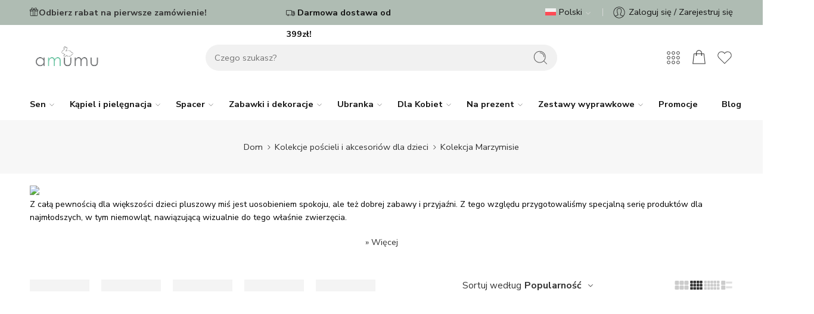

--- FILE ---
content_type: text/html; charset=UTF-8
request_url: https://amumu.pl/shop/kolekcje/kolekcja-marzymisie/
body_size: 40936
content:
<!DOCTYPE html>
<html lang="pl-PL">
<head>
<meta charset="UTF-8" />
<meta http-equiv="X-UA-Compatible" content="IE=Edge" />
<meta name="viewport" content="width=device-width, initial-scale=1.0, maximum-scale=1.0, user-scalable=0" />
<link rel="profile" href="https://gmpg.org/xfn/11" />
<link rel="pingback" href="https://amumu.pl/xmlrpc.php" />
<link rel="icon" href="https://amumu.pl/wp-content/uploads/2022/08/amumu-favico.png" sizes="32x32" />
<link rel="icon" href="https://amumu.pl/wp-content/uploads/2022/08/amumu-favico.png" sizes="192x192" />
<link rel="apple-touch-icon" href="https://amumu.pl/wp-content/uploads/2022/08/amumu-favico.png" />
<meta name="msapplication-TileImage" content="https://amumu.pl/wp-content/uploads/2022/08/amumu-favico.png" />

        <script type="text/javascript" data-pressidium-cc-no-block>
            function onPressidiumCookieConsentUpdated(event) {
                window.dataLayer = window.dataLayer || [];
                window.dataLayer.push({
                    event: event.type,
                    consent: event.detail,
                });
            }

            window.addEventListener('pressidium-cookie-consent-accepted', onPressidiumCookieConsentUpdated);
            window.addEventListener('pressidium-cookie-consent-changed', onPressidiumCookieConsentUpdated);
        </script>

        
        <style id="pressidium-cc-styles">
            .pressidium-cc-theme {
                --cc-bg: #f9faff;
--cc-text: #112954;
--cc-btn-primary-bg: #afbcb3;
--cc-btn-primary-text: #f9faff;
--cc-btn-primary-hover-bg: #1d2e38;
--cc-btn-primary-hover-text: #f9faff;
--cc-btn-secondary-bg: #dfe7f9;
--cc-btn-secondary-text: #112954;
--cc-btn-secondary-hover-bg: #c6d1ea;
--cc-btn-secondary-hover-text: #112954;
--cc-toggle-bg-off: #8fa8d6;
--cc-toggle-bg-on: #afbcb3;
--cc-toggle-bg-readonly: #cbd8f1;
--cc-toggle-knob-bg: #fff;
--cc-toggle-knob-icon-color: #ecf2fa;
--cc-cookie-category-block-bg: #ebeff9;
--cc-cookie-category-block-bg-hover: #dbe5f9;
--cc-section-border: #f1f3f5;
--cc-block-text: #112954;
--cc-cookie-table-border: #e1e7f3;
--cc-overlay-bg: rgba(230, 235, 255, .85);
--cc-webkit-scrollbar-bg: #ebeff9;
--cc-webkit-scrollbar-bg-hover: #afbcb3;
--cc-btn-floating-bg: #afbcb3;
--cc-btn-floating-icon: #f9faff;
--cc-btn-floating-hover-bg: #1d2e38;
--cc-btn-floating-hover-icon: #f9faff;
            }
        </style>

        <meta name='robots' content='index, follow, max-image-preview:large, max-snippet:-1, max-video-preview:-1' />
	<style>img:is([sizes="auto" i], [sizes^="auto," i]) { contain-intrinsic-size: 3000px 1500px }</style>
	<link rel="alternate" hreflang="en" href="https://amumu.pl/en/shop/collections-of-bedding-and-accessories-for-children/teddybears-collection/" />
<link rel="alternate" hreflang="pl" href="https://amumu.pl/shop/kolekcje/kolekcja-marzymisie/" />
<link rel="alternate" hreflang="x-default" href="https://amumu.pl/shop/kolekcje/kolekcja-marzymisie/" />

	<!-- This site is optimized with the Yoast SEO plugin v26.7 - https://yoast.com/wordpress/plugins/seo/ -->
	<title>Kolekcja Marzymisie - Amumu.pl</title>
	<link rel="canonical" href="https://amumu.pl/shop/kolekcje/kolekcja-marzymisie/" />
	<meta property="og:locale" content="pl_PL" />
	<meta property="og:type" content="article" />
	<meta property="og:title" content="Kolekcja Marzymisie - Amumu.pl" />
	<meta property="og:description" content="Z całą pewnością dla większości dzieci pluszowy miś jest uosobieniem spokoju, ale też dobrej zabawy i przyjaźni. Z tego względu przygotowaliśmy specjalną serię produktów dla najmłodszych, w tym niemowląt, nawiązującą wizualnie do tego właśnie zwierzęcia. » Więcej Kolekcja Marzymisie to zarówno elementy wyposażenia wnętrz pokoju pociechy, jak i galanteria pościelowa, części garderoby czy funkcjonalne organizery. Do ich produkcji wykorzystaliśmy najwyższej jakości tkaniny, które są bezpieczne w użytkowaniu. To antyalergiczne i jednocześnie bardzo wytrzymałe materiały. Ciekawe grafiki naniesione na ich powierzchnię wzbudzają zainteresowanie najmłodszych. Dzięki sporej liczbie wyrobów ze wzorem typowym dla kolekcji Marzymisie możecie w prosty sposób wykończyć pokój swojego dziecka, w tym niemowlaka, zachowując spójność wizualną dekoracji czy pościeli, a nawet zabawek. Serdecznie zapraszamy do zapoznania się z wszystkimi aktualnie dostępnymi w naszym sklepie internetowym produktami i składania zamówień! » Mniej" />
	<meta property="og:url" content="https://amumu.pl/shop/kolekcje/kolekcja-marzymisie/" />
	<meta property="og:site_name" content="Amumu.pl" />
	<meta property="og:image" content="http://37.60.254.0/wp-content/uploads/2022/08/baner-marzymisie.jpg" />
	<meta name="twitter:card" content="summary_large_image" />
	<script type="application/ld+json" class="yoast-schema-graph">{"@context":"https://schema.org","@graph":[{"@type":"CollectionPage","@id":"https://amumu.pl/shop/kolekcje/kolekcja-marzymisie/","url":"https://amumu.pl/shop/kolekcje/kolekcja-marzymisie/","name":"Kolekcja Marzymisie - Amumu.pl","isPartOf":{"@id":"https://amumu.pl/#website"},"primaryImageOfPage":{"@id":"https://amumu.pl/shop/kolekcje/kolekcja-marzymisie/#primaryimage"},"image":{"@id":"https://amumu.pl/shop/kolekcje/kolekcja-marzymisie/#primaryimage"},"thumbnailUrl":"https://amumu.pl/wp-content/uploads/2022/03/poduszka-ozdobna-marzymis-mis-new.jpg","breadcrumb":{"@id":"https://amumu.pl/shop/kolekcje/kolekcja-marzymisie/#breadcrumb"},"inLanguage":"pl-PL"},{"@type":"ImageObject","inLanguage":"pl-PL","@id":"https://amumu.pl/shop/kolekcje/kolekcja-marzymisie/#primaryimage","url":"https://amumu.pl/wp-content/uploads/2022/03/poduszka-ozdobna-marzymis-mis-new.jpg","contentUrl":"https://amumu.pl/wp-content/uploads/2022/03/poduszka-ozdobna-marzymis-mis-new.jpg","width":1080,"height":1080,"caption":"poduszka ozdobna marzymis mis new"},{"@type":"BreadcrumbList","@id":"https://amumu.pl/shop/kolekcje/kolekcja-marzymisie/#breadcrumb","itemListElement":[{"@type":"ListItem","position":1,"name":"Amumu","item":"https://amumu.pl/"},{"@type":"ListItem","position":2,"name":"Kolekcje pościeli i akcesoriów dla dzieci","item":"https://amumu.pl/shop/kolekcje/"},{"@type":"ListItem","position":3,"name":"Kolekcja Marzymisie"}]},{"@type":"WebSite","@id":"https://amumu.pl/#website","url":"https://amumu.pl/","name":"Amumu.pl","description":"Sklep z akcesoriami dla niemowląt | Bezpieczne śpiworki do spania | Praktyczne otulacze do fotelików | Kombinezony niemowlęce","potentialAction":[{"@type":"SearchAction","target":{"@type":"EntryPoint","urlTemplate":"https://amumu.pl/?s={search_term_string}"},"query-input":{"@type":"PropertyValueSpecification","valueRequired":true,"valueName":"search_term_string"}}],"inLanguage":"pl-PL"}]}</script>
	<!-- / Yoast SEO plugin. -->


<link rel='dns-prefetch' href='//admin.revenuehunt.com' />
<link rel='dns-prefetch' href='//capi-automation.s3.us-east-2.amazonaws.com' />
<link rel='dns-prefetch' href='//fonts.googleapis.com' />
<link rel="alternate" type="application/rss+xml" title="Amumu.pl &raquo; Kanał z wpisami" href="https://amumu.pl/feed/" />
<link rel="alternate" type="application/rss+xml" title="Amumu.pl &raquo; Kanał z komentarzami" href="https://amumu.pl/comments/feed/" />
<link rel="preload" href="//amumu.pl/wp-content/themes/amumu-theme/assets/minify-font-icons/font-nasa-icons/nasa-font.woff" as="font" type="font/woff" crossorigin /><link rel="preload" href="//amumu.pl/wp-content/themes/amumu-theme/assets/minify-font-icons/font-pe-icon-7-stroke/Pe-icon-7-stroke.woff" as="font" type="font/woff" crossorigin /><link rel="preload" href="//amumu.pl/wp-content/themes/amumu-theme/assets/minify-font-icons/font-awesome-4.7.0/fontawesome-webfont.woff2" as="font" type="font/woff2" crossorigin /><link rel="preload" href="//amumu.pl/wp-content/themes/amumu-theme/assets/minify-font-icons/font-awesome-4.7.0/fontawesome-webfont.woff" as="font" type="font/woff" crossorigin /><link rel="alternate" type="application/rss+xml" title="Kanał Amumu.pl &raquo; Kolekcja Marzymisie Kategoria" href="https://amumu.pl/shop/kolekcje/kolekcja-marzymisie/feed/" />
<link rel='stylesheet' id='woosb-blocks-css' href='https://amumu.pl/wp-content/plugins/woo-product-bundle-premium/assets/css/blocks.css?ver=8.4.2' type='text/css' media='all' />
<link rel='stylesheet' id='wp-components-css' href='https://amumu.pl/wp-includes/css/dist/components/style.min.css?ver=6.8.3' type='text/css' media='all' />
<link rel='stylesheet' id='woocommerce-dpd-blocks-integration-frontend-css' href='https://amumu.pl/wp-content/plugins/woocommerce-dpd/build/point-selection-block-frontend.css?ver=1765320705' type='text/css' media='all' />
<link rel='stylesheet' id='woocommerce-dpd-blocks-integration-editor-css' href='https://amumu.pl/wp-content/plugins/woocommerce-dpd/build/point-selection-block.css?ver=1765320705' type='text/css' media='all' />
<link rel='stylesheet' id='woocommerce-paczkomaty-inpost-blocks-integration-frontend-css' href='https://amumu.pl/wp-content/plugins/woocommerce-paczkomaty-inpost/build/point-selection-block-frontend.css?ver=1767005477' type='text/css' media='all' />
<link rel='stylesheet' id='woocommerce-paczkomaty-inpost-blocks-integration-editor-css' href='https://amumu.pl/wp-content/plugins/woocommerce-paczkomaty-inpost/build/point-selection-block.css?ver=1767005477' type='text/css' media='all' />
<link rel='stylesheet' id='ionicons-css' href='https://amumu.pl/wp-content/plugins/supro-addons//assets/css/ionicons.min.css?ver=2.0.0' type='text/css' media='all' />
<link rel='stylesheet' id='linearicons-css' href='https://amumu.pl/wp-content/plugins/supro-addons//assets/css/linearicons.min.css?ver=1.0.0' type='text/css' media='all' />
<style id='wp-emoji-styles-inline-css' type='text/css'>

	img.wp-smiley, img.emoji {
		display: inline !important;
		border: none !important;
		box-shadow: none !important;
		height: 1em !important;
		width: 1em !important;
		margin: 0 0.07em !important;
		vertical-align: -0.1em !important;
		background: none !important;
		padding: 0 !important;
	}
</style>
<style id='classic-theme-styles-inline-css' type='text/css'>
/*! This file is auto-generated */
.wp-block-button__link{color:#fff;background-color:#32373c;border-radius:9999px;box-shadow:none;text-decoration:none;padding:calc(.667em + 2px) calc(1.333em + 2px);font-size:1.125em}.wp-block-file__button{background:#32373c;color:#fff;text-decoration:none}
</style>
<style id='pressidium-cookies-style-inline-css' type='text/css'>
.wp-block-pressidium-cookies{overflow-x:auto}.wp-block-pressidium-cookies table{border-collapse:collapse;width:100%}.wp-block-pressidium-cookies thead{border-bottom:3px solid}.wp-block-pressidium-cookies td,.wp-block-pressidium-cookies th{border:solid;padding:.5em}.wp-block-pressidium-cookies td.align-left,.wp-block-pressidium-cookies th.align-left{text-align:left}.wp-block-pressidium-cookies td.align-center,.wp-block-pressidium-cookies th.align-center{text-align:center}.wp-block-pressidium-cookies td.align-right,.wp-block-pressidium-cookies th.align-right{text-align:right}.wp-block-pressidium-cookies td.wrap{word-wrap:anywhere}.wp-block-pressidium-cookies .has-fixed-layout{table-layout:fixed;width:100%}.wp-block-pressidium-cookies .has-fixed-layout td,.wp-block-pressidium-cookies .has-fixed-layout th{word-break:break-word}.wp-block-pressidium-cookies.aligncenter,.wp-block-pressidium-cookies.alignleft,.wp-block-pressidium-cookies.alignright{display:table;width:auto}.wp-block-pressidium-cookies.aligncenter td,.wp-block-pressidium-cookies.aligncenter th,.wp-block-pressidium-cookies.alignleft td,.wp-block-pressidium-cookies.alignleft th,.wp-block-pressidium-cookies.alignright td,.wp-block-pressidium-cookies.alignright th{word-break:break-word}.wp-block-pressidium-cookies.is-style-stripes{background-color:transparent;border-collapse:inherit;border-spacing:0}.wp-block-pressidium-cookies.is-style-stripes tbody tr:nth-child(odd){background-color:var(--cc-block-stripe-color)}.wp-block-pressidium-cookies.is-style-stripes td,.wp-block-pressidium-cookies.is-style-stripes th{border-color:transparent}.wp-block-pressidium-cookies .has-border-color td,.wp-block-pressidium-cookies .has-border-color th,.wp-block-pressidium-cookies .has-border-color tr,.wp-block-pressidium-cookies .has-border-color>*{border-color:inherit}.wp-block-pressidium-cookies table[style*=border-top-color] tr:first-child,.wp-block-pressidium-cookies table[style*=border-top-color] tr:first-child td,.wp-block-pressidium-cookies table[style*=border-top-color] tr:first-child th,.wp-block-pressidium-cookies table[style*=border-top-color]>*,.wp-block-pressidium-cookies table[style*=border-top-color]>* td,.wp-block-pressidium-cookies table[style*=border-top-color]>* th{border-top-color:inherit}.wp-block-pressidium-cookies table[style*=border-top-color] tr:not(:first-child){border-top-color:currentColor}.wp-block-pressidium-cookies table[style*=border-right-color] td:last-child,.wp-block-pressidium-cookies table[style*=border-right-color] th,.wp-block-pressidium-cookies table[style*=border-right-color] tr,.wp-block-pressidium-cookies table[style*=border-right-color]>*{border-right-color:inherit}.wp-block-pressidium-cookies table[style*=border-bottom-color] tr:last-child,.wp-block-pressidium-cookies table[style*=border-bottom-color] tr:last-child td,.wp-block-pressidium-cookies table[style*=border-bottom-color] tr:last-child th,.wp-block-pressidium-cookies table[style*=border-bottom-color]>*,.wp-block-pressidium-cookies table[style*=border-bottom-color]>* td,.wp-block-pressidium-cookies table[style*=border-bottom-color]>* th{border-bottom-color:inherit}.wp-block-pressidium-cookies table[style*=border-bottom-color] tr:not(:last-child){border-bottom-color:currentColor}.wp-block-pressidium-cookies table[style*=border-left-color] td:first-child,.wp-block-pressidium-cookies table[style*=border-left-color] th,.wp-block-pressidium-cookies table[style*=border-left-color] tr,.wp-block-pressidium-cookies table[style*=border-left-color]>*{border-left-color:inherit}.wp-block-pressidium-cookies table[style*=border-style] td,.wp-block-pressidium-cookies table[style*=border-style] th,.wp-block-pressidium-cookies table[style*=border-style] tr,.wp-block-pressidium-cookies table[style*=border-style]>*{border-style:inherit}.wp-block-pressidium-cookies table[style*=border-width] td,.wp-block-pressidium-cookies table[style*=border-width] th,.wp-block-pressidium-cookies table[style*=border-width] tr,.wp-block-pressidium-cookies table[style*=border-width]>*{border-style:inherit;border-width:inherit}

</style>
<style id='global-styles-inline-css' type='text/css'>
:root{--wp--preset--aspect-ratio--square: 1;--wp--preset--aspect-ratio--4-3: 4/3;--wp--preset--aspect-ratio--3-4: 3/4;--wp--preset--aspect-ratio--3-2: 3/2;--wp--preset--aspect-ratio--2-3: 2/3;--wp--preset--aspect-ratio--16-9: 16/9;--wp--preset--aspect-ratio--9-16: 9/16;--wp--preset--color--black: #000000;--wp--preset--color--cyan-bluish-gray: #abb8c3;--wp--preset--color--white: #ffffff;--wp--preset--color--pale-pink: #f78da7;--wp--preset--color--vivid-red: #cf2e2e;--wp--preset--color--luminous-vivid-orange: #ff6900;--wp--preset--color--luminous-vivid-amber: #fcb900;--wp--preset--color--light-green-cyan: #7bdcb5;--wp--preset--color--vivid-green-cyan: #00d084;--wp--preset--color--pale-cyan-blue: #8ed1fc;--wp--preset--color--vivid-cyan-blue: #0693e3;--wp--preset--color--vivid-purple: #9b51e0;--wp--preset--gradient--vivid-cyan-blue-to-vivid-purple: linear-gradient(135deg,rgba(6,147,227,1) 0%,rgb(155,81,224) 100%);--wp--preset--gradient--light-green-cyan-to-vivid-green-cyan: linear-gradient(135deg,rgb(122,220,180) 0%,rgb(0,208,130) 100%);--wp--preset--gradient--luminous-vivid-amber-to-luminous-vivid-orange: linear-gradient(135deg,rgba(252,185,0,1) 0%,rgba(255,105,0,1) 100%);--wp--preset--gradient--luminous-vivid-orange-to-vivid-red: linear-gradient(135deg,rgba(255,105,0,1) 0%,rgb(207,46,46) 100%);--wp--preset--gradient--very-light-gray-to-cyan-bluish-gray: linear-gradient(135deg,rgb(238,238,238) 0%,rgb(169,184,195) 100%);--wp--preset--gradient--cool-to-warm-spectrum: linear-gradient(135deg,rgb(74,234,220) 0%,rgb(151,120,209) 20%,rgb(207,42,186) 40%,rgb(238,44,130) 60%,rgb(251,105,98) 80%,rgb(254,248,76) 100%);--wp--preset--gradient--blush-light-purple: linear-gradient(135deg,rgb(255,206,236) 0%,rgb(152,150,240) 100%);--wp--preset--gradient--blush-bordeaux: linear-gradient(135deg,rgb(254,205,165) 0%,rgb(254,45,45) 50%,rgb(107,0,62) 100%);--wp--preset--gradient--luminous-dusk: linear-gradient(135deg,rgb(255,203,112) 0%,rgb(199,81,192) 50%,rgb(65,88,208) 100%);--wp--preset--gradient--pale-ocean: linear-gradient(135deg,rgb(255,245,203) 0%,rgb(182,227,212) 50%,rgb(51,167,181) 100%);--wp--preset--gradient--electric-grass: linear-gradient(135deg,rgb(202,248,128) 0%,rgb(113,206,126) 100%);--wp--preset--gradient--midnight: linear-gradient(135deg,rgb(2,3,129) 0%,rgb(40,116,252) 100%);--wp--preset--font-size--small: 13px;--wp--preset--font-size--medium: 20px;--wp--preset--font-size--large: 36px;--wp--preset--font-size--x-large: 42px;--wp--preset--spacing--20: 0.44rem;--wp--preset--spacing--30: 0.67rem;--wp--preset--spacing--40: 1rem;--wp--preset--spacing--50: 1.5rem;--wp--preset--spacing--60: 2.25rem;--wp--preset--spacing--70: 3.38rem;--wp--preset--spacing--80: 5.06rem;--wp--preset--shadow--natural: 6px 6px 9px rgba(0, 0, 0, 0.2);--wp--preset--shadow--deep: 12px 12px 50px rgba(0, 0, 0, 0.4);--wp--preset--shadow--sharp: 6px 6px 0px rgba(0, 0, 0, 0.2);--wp--preset--shadow--outlined: 6px 6px 0px -3px rgba(255, 255, 255, 1), 6px 6px rgba(0, 0, 0, 1);--wp--preset--shadow--crisp: 6px 6px 0px rgba(0, 0, 0, 1);}:where(.is-layout-flex){gap: 0.5em;}:where(.is-layout-grid){gap: 0.5em;}body .is-layout-flex{display: flex;}.is-layout-flex{flex-wrap: wrap;align-items: center;}.is-layout-flex > :is(*, div){margin: 0;}body .is-layout-grid{display: grid;}.is-layout-grid > :is(*, div){margin: 0;}:where(.wp-block-columns.is-layout-flex){gap: 2em;}:where(.wp-block-columns.is-layout-grid){gap: 2em;}:where(.wp-block-post-template.is-layout-flex){gap: 1.25em;}:where(.wp-block-post-template.is-layout-grid){gap: 1.25em;}.has-black-color{color: var(--wp--preset--color--black) !important;}.has-cyan-bluish-gray-color{color: var(--wp--preset--color--cyan-bluish-gray) !important;}.has-white-color{color: var(--wp--preset--color--white) !important;}.has-pale-pink-color{color: var(--wp--preset--color--pale-pink) !important;}.has-vivid-red-color{color: var(--wp--preset--color--vivid-red) !important;}.has-luminous-vivid-orange-color{color: var(--wp--preset--color--luminous-vivid-orange) !important;}.has-luminous-vivid-amber-color{color: var(--wp--preset--color--luminous-vivid-amber) !important;}.has-light-green-cyan-color{color: var(--wp--preset--color--light-green-cyan) !important;}.has-vivid-green-cyan-color{color: var(--wp--preset--color--vivid-green-cyan) !important;}.has-pale-cyan-blue-color{color: var(--wp--preset--color--pale-cyan-blue) !important;}.has-vivid-cyan-blue-color{color: var(--wp--preset--color--vivid-cyan-blue) !important;}.has-vivid-purple-color{color: var(--wp--preset--color--vivid-purple) !important;}.has-black-background-color{background-color: var(--wp--preset--color--black) !important;}.has-cyan-bluish-gray-background-color{background-color: var(--wp--preset--color--cyan-bluish-gray) !important;}.has-white-background-color{background-color: var(--wp--preset--color--white) !important;}.has-pale-pink-background-color{background-color: var(--wp--preset--color--pale-pink) !important;}.has-vivid-red-background-color{background-color: var(--wp--preset--color--vivid-red) !important;}.has-luminous-vivid-orange-background-color{background-color: var(--wp--preset--color--luminous-vivid-orange) !important;}.has-luminous-vivid-amber-background-color{background-color: var(--wp--preset--color--luminous-vivid-amber) !important;}.has-light-green-cyan-background-color{background-color: var(--wp--preset--color--light-green-cyan) !important;}.has-vivid-green-cyan-background-color{background-color: var(--wp--preset--color--vivid-green-cyan) !important;}.has-pale-cyan-blue-background-color{background-color: var(--wp--preset--color--pale-cyan-blue) !important;}.has-vivid-cyan-blue-background-color{background-color: var(--wp--preset--color--vivid-cyan-blue) !important;}.has-vivid-purple-background-color{background-color: var(--wp--preset--color--vivid-purple) !important;}.has-black-border-color{border-color: var(--wp--preset--color--black) !important;}.has-cyan-bluish-gray-border-color{border-color: var(--wp--preset--color--cyan-bluish-gray) !important;}.has-white-border-color{border-color: var(--wp--preset--color--white) !important;}.has-pale-pink-border-color{border-color: var(--wp--preset--color--pale-pink) !important;}.has-vivid-red-border-color{border-color: var(--wp--preset--color--vivid-red) !important;}.has-luminous-vivid-orange-border-color{border-color: var(--wp--preset--color--luminous-vivid-orange) !important;}.has-luminous-vivid-amber-border-color{border-color: var(--wp--preset--color--luminous-vivid-amber) !important;}.has-light-green-cyan-border-color{border-color: var(--wp--preset--color--light-green-cyan) !important;}.has-vivid-green-cyan-border-color{border-color: var(--wp--preset--color--vivid-green-cyan) !important;}.has-pale-cyan-blue-border-color{border-color: var(--wp--preset--color--pale-cyan-blue) !important;}.has-vivid-cyan-blue-border-color{border-color: var(--wp--preset--color--vivid-cyan-blue) !important;}.has-vivid-purple-border-color{border-color: var(--wp--preset--color--vivid-purple) !important;}.has-vivid-cyan-blue-to-vivid-purple-gradient-background{background: var(--wp--preset--gradient--vivid-cyan-blue-to-vivid-purple) !important;}.has-light-green-cyan-to-vivid-green-cyan-gradient-background{background: var(--wp--preset--gradient--light-green-cyan-to-vivid-green-cyan) !important;}.has-luminous-vivid-amber-to-luminous-vivid-orange-gradient-background{background: var(--wp--preset--gradient--luminous-vivid-amber-to-luminous-vivid-orange) !important;}.has-luminous-vivid-orange-to-vivid-red-gradient-background{background: var(--wp--preset--gradient--luminous-vivid-orange-to-vivid-red) !important;}.has-very-light-gray-to-cyan-bluish-gray-gradient-background{background: var(--wp--preset--gradient--very-light-gray-to-cyan-bluish-gray) !important;}.has-cool-to-warm-spectrum-gradient-background{background: var(--wp--preset--gradient--cool-to-warm-spectrum) !important;}.has-blush-light-purple-gradient-background{background: var(--wp--preset--gradient--blush-light-purple) !important;}.has-blush-bordeaux-gradient-background{background: var(--wp--preset--gradient--blush-bordeaux) !important;}.has-luminous-dusk-gradient-background{background: var(--wp--preset--gradient--luminous-dusk) !important;}.has-pale-ocean-gradient-background{background: var(--wp--preset--gradient--pale-ocean) !important;}.has-electric-grass-gradient-background{background: var(--wp--preset--gradient--electric-grass) !important;}.has-midnight-gradient-background{background: var(--wp--preset--gradient--midnight) !important;}.has-small-font-size{font-size: var(--wp--preset--font-size--small) !important;}.has-medium-font-size{font-size: var(--wp--preset--font-size--medium) !important;}.has-large-font-size{font-size: var(--wp--preset--font-size--large) !important;}.has-x-large-font-size{font-size: var(--wp--preset--font-size--x-large) !important;}
:where(.wp-block-post-template.is-layout-flex){gap: 1.25em;}:where(.wp-block-post-template.is-layout-grid){gap: 1.25em;}
:where(.wp-block-columns.is-layout-flex){gap: 2em;}:where(.wp-block-columns.is-layout-grid){gap: 2em;}
:root :where(.wp-block-pullquote){font-size: 1.5em;line-height: 1.6;}
</style>
<link rel='stylesheet' id='pb_animate-css' href='https://amumu.pl/wp-content/plugins/ays-popup-box/public/css/animate.css?ver=6.1.0' type='text/css' media='all' />
<link rel='stylesheet' id='guidant-frontend-slider-css' href='https://amumu.pl/wp-content/plugins/guidant/assets/css/rSlider.css?ver=1.2.5' type='text/css' media='all' />
<link rel='stylesheet' id='guidant-frontend-css' href='https://amumu.pl/wp-content/plugins/guidant/assets/css/frontend.css?ver=1.2.5' type='text/css' media='all' />
<link rel='stylesheet' id='mailerlite_forms.css-css' href='https://amumu.pl/wp-content/plugins/official-mailerlite-sign-up-forms/assets/css/mailerlite_forms.css?ver=1.7.18' type='text/css' media='all' />
<link rel='stylesheet' id='pay_by_paynow_pl_styles-css' href='https://amumu.pl/wp-content/plugins/pay-by-paynow-pl/assets/css/front.css?ver=2.5.10' type='text/css' media='all' />
<link rel='stylesheet' id='swpm.common-css' href='https://amumu.pl/wp-content/plugins/simple-membership/css/swpm.common.css?ver=4.6.9' type='text/css' media='all' />
<link rel='stylesheet' id='topbar-css' href='https://amumu.pl/wp-content/plugins/top-bar/inc/../css/topbar_style.css?ver=6.8.3' type='text/css' media='all' />
<link rel='stylesheet' id='wcml-dropdown-0-css' href='//amumu.pl/wp-content/plugins/woocommerce-multilingual/templates/currency-switchers/legacy-dropdown/style.css?ver=5.5.3.1' type='text/css' media='all' />
<style id='woocommerce-inline-inline-css' type='text/css'>
.woocommerce form .form-row .required { visibility: visible; }
</style>
<link rel='stylesheet' id='sm-style-css' href='https://amumu.pl/wp-content/plugins/wp-show-more/wpsm-style.css?ver=6.8.3' type='text/css' media='all' />
<link rel='stylesheet' id='wcboost-variation-swatches-css' href='https://amumu.pl/wp-content/plugins/wcboost-variation-swatches/assets/css/frontend.css?ver=1.1.3' type='text/css' media='all' />
<style id='wcboost-variation-swatches-inline-css' type='text/css'>
:root { --wcboost-swatches-item-width: 30px; --wcboost-swatches-item-height: 30px; }
</style>
<link rel='stylesheet' id='wpml-legacy-horizontal-list-0-css' href='https://amumu.pl/wp-content/plugins/sitepress-multilingual-cms/templates/language-switchers/legacy-list-horizontal/style.min.css?ver=1' type='text/css' media='all' />
<style id='wpml-legacy-horizontal-list-0-inline-css' type='text/css'>
.wpml-ls-statics-footer a, .wpml-ls-statics-footer .wpml-ls-sub-menu a, .wpml-ls-statics-footer .wpml-ls-sub-menu a:link, .wpml-ls-statics-footer li:not(.wpml-ls-current-language) .wpml-ls-link, .wpml-ls-statics-footer li:not(.wpml-ls-current-language) .wpml-ls-link:link {color:#444444;background-color:#ffffff;}.wpml-ls-statics-footer .wpml-ls-sub-menu a:hover,.wpml-ls-statics-footer .wpml-ls-sub-menu a:focus, .wpml-ls-statics-footer .wpml-ls-sub-menu a:link:hover, .wpml-ls-statics-footer .wpml-ls-sub-menu a:link:focus {color:#000000;background-color:#eeeeee;}.wpml-ls-statics-footer .wpml-ls-current-language > a {color:#444444;background-color:#ffffff;}.wpml-ls-statics-footer .wpml-ls-current-language:hover>a, .wpml-ls-statics-footer .wpml-ls-current-language>a:focus {color:#000000;background-color:#eeeeee;}
</style>
<link rel='stylesheet' id='cookie-consent-client-style-css' href='https://amumu.pl/wp-content/plugins/pressidium-cookie-consent/public/bundle.client.css?ver=a42c7610e2f07a53bd90' type='text/css' media='all' />
<link rel='stylesheet' id='wpclv-frontend-css' href='https://amumu.pl/wp-content/plugins/wpc-linked-variation/assets/css/frontend.css?ver=4.3.8' type='text/css' media='all' />
<link rel='stylesheet' id='slick-css' href='https://amumu.pl/wp-content/plugins/wpc-shoppable-images/assets/slick/slick.css?ver=6.8.3' type='text/css' media='all' />
<link rel='stylesheet' id='wpcsi-frontend-css' href='https://amumu.pl/wp-content/plugins/wpc-shoppable-images/assets/css/frontend.css?ver=2.1.8' type='text/css' media='all' />
<link rel='stylesheet' id='amumu-fonts-icons-css' href='https://amumu.pl/wp-content/themes/amumu-theme/assets/minify-font-icons/fonts.min.css?ver=6.8.3' type='text/css' media='all' />
<link rel='stylesheet' id='photoswipe-css' href='https://amumu.pl/wp-content/plugins/woocommerce/assets/css/photoswipe/photoswipe.min.css?ver=10.4.3' type='text/css' media='all' />
<link rel='stylesheet' id='photoswipe-default-skin-css' href='https://amumu.pl/wp-content/plugins/woocommerce/assets/css/photoswipe/default-skin/default-skin.min.css?ver=10.4.3' type='text/css' media='all' />
<link rel='stylesheet' id='nasa-fonts-css' href='https://fonts.googleapis.com/css?family=Nunito+Sans%3A300%2C300italic%2C400%2C400italic%2C500%2C500italic%2C600%2C600italic%2C700%2C700italic%2C800%2C800italic%2C900%2C900italic&#038;subset=latin&#038;display=swap&#038;ver=6.8.3' type='text/css' media='all' />
<link rel='stylesheet' id='jquery-fixedheadertable-style-css' href='https://amumu.pl/wp-content/plugins/yith-woocommerce-compare/assets/css/jquery.dataTables.css?ver=1.10.18' type='text/css' media='all' />
<link rel='stylesheet' id='yith_woocompare_page-css' href='https://amumu.pl/wp-content/plugins/yith-woocommerce-compare/assets/css/compare.css?ver=3.6.0' type='text/css' media='all' />
<link rel='stylesheet' id='yith-woocompare-widget-css' href='https://amumu.pl/wp-content/plugins/yith-woocommerce-compare/assets/css/widget.css?ver=3.6.0' type='text/css' media='all' />
<link rel='stylesheet' id='imoje-gateway-css-css' href='https://amumu.pl/wp-content/plugins/imoje/assets/css/imoje-gateway.min.css?ver=4.15.1;woocommerce_10.4.3' type='text/css' media='all' />
<link rel='stylesheet' id='payu-gateway-css' href='https://amumu.pl/wp-content/plugins/woo-payu-payment-gateway/assets/css/payu-gateway.css?ver=2.9.0' type='text/css' media='all' />
<link rel='stylesheet' id='xoo-wl-style-css' href='https://amumu.pl/wp-content/plugins/waitlist-woocommerce-premium/assets/css/xoo-wl-style.css?ver=1.2' type='text/css' media='all' />
<link rel='stylesheet' id='amumu-style-css' href='https://amumu.pl/wp-content/themes/amumu-theme/style.css?ver=6.8.3' type='text/css' media='all' />
<link rel='stylesheet' id='e-animations-css' href='https://amumu.pl/wp-content/themes/amumu-theme/assets/css/animate.min.css' type='text/css' media='all' />
<link rel='stylesheet' id='amumu-style-large-css' href='https://amumu.pl/wp-content/themes/amumu-theme/assets/css/style-large.css' type='text/css' media='all' />
<link rel='stylesheet' id='amumu-style-products-list-css' href='https://amumu.pl/wp-content/themes/amumu-theme/assets/css/style-products-list.css' type='text/css' media='all' />
<link rel='stylesheet' id='amumu-style-archive-products-css' href='https://amumu.pl/wp-content/themes/amumu-theme/assets/css/style-archive-products.css' type='text/css' media='all' />
<link rel='stylesheet' id='amumu-style-off-canvas-css' href='https://amumu.pl/wp-content/themes/amumu-theme/assets/css/style-off-canvas.css' type='text/css' media='all' />
<link rel='stylesheet' id='amumu-style-mobile-menu-css' href='https://amumu.pl/wp-content/themes/amumu-theme/assets/css/style-mobile-menu.css' type='text/css' media='all' />
<link rel='stylesheet' id='amumu-loop-product-cross-css' href='https://amumu.pl/wp-content/themes/amumu-theme/assets/css/style-loop-product-modern-5.css' type='text/css' media='all' />
<link rel='stylesheet' id='nasa-sc-woo-css' href='https://amumu.pl/wp-content/plugins/nasa-core/assets/css/nasa-sc-woo.css' type='text/css' media='all' />
<link rel='stylesheet' id='nasa-sc-css' href='https://amumu.pl/wp-content/plugins/nasa-core/assets/css/nasa-sc.css' type='text/css' media='all' />
<link rel='stylesheet' id='amumu-style-dynamic-css' href='//amumu.pl/wp-content/uploads/nasa-dynamic/dynamic.css?ver=1764543595' type='text/css' media='all' />
<script type="text/template" id="tmpl-variation-template">
	<div class="woocommerce-variation-description">{{{ data.variation.variation_description }}}</div>
	<div class="woocommerce-variation-price">{{{ data.variation.price_html }}}</div>
	<div class="woocommerce-variation-availability">{{{ data.variation.availability_html }}}</div>
</script>
<script type="text/template" id="tmpl-unavailable-variation-template">
	<p role="alert">Przepraszamy, ten produkt jest niedostępny. Prosimy wybrać inną kombinację.</p>
</script>
<script type="text/javascript" id="wpml-cookie-js-extra">
/* <![CDATA[ */
var wpml_cookies = {"wp-wpml_current_language":{"value":"pl","expires":1,"path":"\/"}};
var wpml_cookies = {"wp-wpml_current_language":{"value":"pl","expires":1,"path":"\/"}};
/* ]]> */
</script>
<script type="text/javascript" src="https://amumu.pl/wp-content/plugins/sitepress-multilingual-cms/res/js/cookies/language-cookie.js?ver=486900" id="wpml-cookie-js" defer="defer" data-wp-strategy="defer"></script>
<script type="text/javascript" id="consent-mode-script-js-extra">
/* <![CDATA[ */
var pressidiumCCGCM = {"gcm":{"enabled":true,"implementation":"gtag","ads_data_redaction":false,"url_passthrough":false,"regions":[]}};
/* ]]> */
</script>
<script type="text/javascript" src="https://amumu.pl/wp-content/plugins/pressidium-cookie-consent/public/consent-mode.js?ver=e12e26152e9ebe6a26ba" id="consent-mode-script-js"></script>
<script type="text/javascript" src="https://amumu.pl/wp-includes/js/jquery/jquery.min.js?ver=3.7.1" id="jquery-core-js"></script>
<script type="text/javascript" src="https://amumu.pl/wp-includes/js/jquery/jquery-migrate.min.js?ver=3.4.1" id="jquery-migrate-js"></script>
<script type="text/javascript" id="ays-pb-js-extra">
/* <![CDATA[ */
var pbLocalizeObj = {"ajax":"https:\/\/amumu.pl\/wp-admin\/admin-ajax.php","seconds":"seconds","thisWillClose":"This will close in","icons":{"close_icon":"<svg class=\"ays_pb_material_close_icon\" xmlns=\"https:\/\/www.w3.org\/2000\/svg\" height=\"36px\" viewBox=\"0 0 24 24\" width=\"36px\" fill=\"#000000\" alt=\"Pop-up Close\"><path d=\"M0 0h24v24H0z\" fill=\"none\"\/><path d=\"M19 6.41L17.59 5 12 10.59 6.41 5 5 6.41 10.59 12 5 17.59 6.41 19 12 13.41 17.59 19 19 17.59 13.41 12z\"\/><\/svg>","close_circle_icon":"<svg class=\"ays_pb_material_close_circle_icon\" xmlns=\"https:\/\/www.w3.org\/2000\/svg\" height=\"24\" viewBox=\"0 0 24 24\" width=\"36\" alt=\"Pop-up Close\"><path d=\"M0 0h24v24H0z\" fill=\"none\"\/><path d=\"M12 2C6.47 2 2 6.47 2 12s4.47 10 10 10 10-4.47 10-10S17.53 2 12 2zm5 13.59L15.59 17 12 13.41 8.41 17 7 15.59 10.59 12 7 8.41 8.41 7 12 10.59 15.59 7 17 8.41 13.41 12 17 15.59z\"\/><\/svg>","volume_up_icon":"<svg class=\"ays_pb_fa_volume\" xmlns=\"https:\/\/www.w3.org\/2000\/svg\" height=\"24\" viewBox=\"0 0 24 24\" width=\"36\"><path d=\"M0 0h24v24H0z\" fill=\"none\"\/><path d=\"M3 9v6h4l5 5V4L7 9H3zm13.5 3c0-1.77-1.02-3.29-2.5-4.03v8.05c1.48-.73 2.5-2.25 2.5-4.02zM14 3.23v2.06c2.89.86 5 3.54 5 6.71s-2.11 5.85-5 6.71v2.06c4.01-.91 7-4.49 7-8.77s-2.99-7.86-7-8.77z\"\/><\/svg>","volume_mute_icon":"<svg xmlns=\"https:\/\/www.w3.org\/2000\/svg\" height=\"24\" viewBox=\"0 0 24 24\" width=\"24\"><path d=\"M0 0h24v24H0z\" fill=\"none\"\/><path d=\"M7 9v6h4l5 5V4l-5 5H7z\"\/><\/svg>"}};
/* ]]> */
</script>
<script type="text/javascript" src="https://amumu.pl/wp-content/plugins/ays-popup-box/public/js/ays-pb-public.js?ver=6.1.0" id="ays-pb-js"></script>
<script type="text/javascript" id="topbar_frontjs-js-extra">
/* <![CDATA[ */
var tpbr_settings = {"fixed":"fixed","user_who":"notloggedin","guests_or_users":"all","message":"<b>SALE -20% z kodem: SANTA20<\/b> do 4.01. Kod nie \u0142\u0105czy si\u0119 z innymi kodami i promocjami, nie dotyczy marek obcych i kart podarunkowych, na zam\u00f3wienia powy\u017cej 100 z\u0142.","status":"inactive","yn_button":"nobutton","color":"#c66c63","button_text":"WYBIERAM","button_url":"https:\/\/amumu.pl\/shop\/sen\/spiworki-do-spania\/","button_behavior":"newwindow","is_admin_bar":"no","detect_sticky":"1"};
/* ]]> */
</script>
<script type="text/javascript" src="https://amumu.pl/wp-content/plugins/top-bar/inc/../js/tpbr_front.min.js?ver=6.8.3" id="topbar_frontjs-js"></script>
<script type="text/javascript" src="https://amumu.pl/wp-content/plugins/woocommerce/assets/js/jquery-blockui/jquery.blockUI.min.js?ver=2.7.0-wc.10.4.3" id="wc-jquery-blockui-js" defer="defer" data-wp-strategy="defer"></script>
<script type="text/javascript" id="wc-add-to-cart-js-extra">
/* <![CDATA[ */
var wc_add_to_cart_params = {"ajax_url":"\/wp-admin\/admin-ajax.php","wc_ajax_url":"\/?wc-ajax=%%endpoint%%","i18n_view_cart":"Zobacz koszyk","cart_url":"https:\/\/amumu.pl\/koszyk\/","is_cart":"","cart_redirect_after_add":"no"};
/* ]]> */
</script>
<script type="text/javascript" src="https://amumu.pl/wp-content/plugins/woocommerce/assets/js/frontend/add-to-cart.min.js?ver=10.4.3" id="wc-add-to-cart-js" defer="defer" data-wp-strategy="defer"></script>
<script type="text/javascript" src="https://amumu.pl/wp-content/plugins/woocommerce/assets/js/js-cookie/js.cookie.min.js?ver=2.1.4-wc.10.4.3" id="wc-js-cookie-js" defer="defer" data-wp-strategy="defer"></script>
<script type="text/javascript" id="woocommerce-js-extra">
/* <![CDATA[ */
var woocommerce_params = {"ajax_url":"\/wp-admin\/admin-ajax.php","wc_ajax_url":"\/?wc-ajax=%%endpoint%%","i18n_password_show":"Poka\u017c has\u0142o","i18n_password_hide":"Ukryj has\u0142o"};
/* ]]> */
</script>
<script type="text/javascript" src="https://amumu.pl/wp-content/plugins/woocommerce/assets/js/frontend/woocommerce.min.js?ver=10.4.3" id="woocommerce-js" defer="defer" data-wp-strategy="defer"></script>
<script type="text/javascript" src="https://amumu.pl/wp-content/plugins/woocommerce/assets/js/photoswipe/photoswipe.min.js?ver=4.1.1-wc.10.4.3" id="wc-photoswipe-js" defer="defer" data-wp-strategy="defer"></script>
<script type="text/javascript" src="https://amumu.pl/wp-content/plugins/woocommerce/assets/js/photoswipe/photoswipe-ui-default.min.js?ver=4.1.1-wc.10.4.3" id="wc-photoswipe-ui-default-js" defer="defer" data-wp-strategy="defer"></script>
<script type="text/javascript" id="woocommerce-tokenization-form-js-extra">
/* <![CDATA[ */
var wc_tokenization_form_params = {"is_registration_required":"","is_logged_in":""};
/* ]]> */
</script>
<script type="text/javascript" src="https://amumu.pl/wp-content/plugins/woocommerce/assets/js/frontend/tokenization-form.min.js?ver=10.4.3" id="woocommerce-tokenization-form-js"></script>
<script type="text/javascript" src="https://amumu.pl/wp-content/plugins/woocommerce/assets/js/jquery-cookie/jquery.cookie.min.js?ver=1.4.1-wc.10.4.3" id="wc-jquery-cookie-js" defer="defer" data-wp-strategy="defer"></script>
<script type="text/javascript" src="https://amumu.pl/wp-includes/js/underscore.min.js?ver=1.13.7" id="underscore-js"></script>
<script type="text/javascript" id="wp-util-js-extra">
/* <![CDATA[ */
var _wpUtilSettings = {"ajax":{"url":"\/wp-admin\/admin-ajax.php"}};
/* ]]> */
</script>
<script type="text/javascript" src="https://amumu.pl/wp-includes/js/wp-util.min.js?ver=6.8.3" id="wp-util-js"></script>
<script type="text/javascript" id="wc-add-to-cart-variation-js-extra">
/* <![CDATA[ */
var wc_add_to_cart_variation_params = {"wc_ajax_url":"\/?wc-ajax=%%endpoint%%","i18n_no_matching_variations_text":"Przepraszamy, \u017caden produkt nie spe\u0142nia twojego wyboru. Prosimy wybra\u0107 inn\u0105 kombinacj\u0119.","i18n_make_a_selection_text":"Wybierz opcje produktu przed dodaniem go do koszyka.","i18n_unavailable_text":"Przepraszamy, ten produkt jest niedost\u0119pny. Prosimy wybra\u0107 inn\u0105 kombinacj\u0119.","i18n_reset_alert_text":"Tw\u00f3j wyb\u00f3r zosta\u0142 zresetowany. Wybierz niekt\u00f3re opcje produktu przed dodaniem go do koszyka."};
/* ]]> */
</script>
<script type="text/javascript" src="https://amumu.pl/wp-content/plugins/woocommerce/assets/js/frontend/add-to-cart-variation.min.js?ver=10.4.3" id="wc-add-to-cart-variation-js" defer="defer" data-wp-strategy="defer"></script>
<script type="text/javascript" id="wc-cart-fragments-js-extra">
/* <![CDATA[ */
var wc_cart_fragments_params = {"ajax_url":"\/wp-admin\/admin-ajax.php","wc_ajax_url":"\/?wc-ajax=%%endpoint%%","cart_hash_key":"wc_cart_hash_972a784c11216edf53f9598444818d3b-pl","fragment_name":"wc_fragments_972a784c11216edf53f9598444818d3b","request_timeout":"5000"};
/* ]]> */
</script>
<script type="text/javascript" src="https://amumu.pl/wp-content/plugins/woocommerce/assets/js/frontend/cart-fragments.min.js?ver=10.4.3" id="wc-cart-fragments-js" defer="defer" data-wp-strategy="defer"></script>
<script></script><link rel="https://api.w.org/" href="https://amumu.pl/wp-json/" /><link rel="alternate" title="JSON" type="application/json" href="https://amumu.pl/wp-json/wp/v2/product_cat/346" /><link rel="EditURI" type="application/rsd+xml" title="RSD" href="https://amumu.pl/xmlrpc.php?rsd" />
<meta name="generator" content="WordPress 6.8.3" />
<meta name="generator" content="WooCommerce 10.4.3" />
<meta name="generator" content="WPML ver:4.8.6 stt:1,40;" />
<meta name="facebook-domain-verification" content="dn41uewuvof9luaqwtaoitnckv021y" />

<meta name="p:domain_verify" content="5a9bd9f55f6cdf187826c33f2dd55850"/>

<div class="xoo-wl-opac"></div>
<div class="xoo-wl-modal">
	<div class="xoo-wl-inmodal">
		<div class="xoo-wl-plouter">
			<span class="xoo-wl-preloader xoo-wl xoowl-spinner2"></span>
		</div>
		<span class="xoo-wl-close xoowl-cross xoo-wl"></span>
		<span class="xoo-wl-success"></span>
		<div class="xoo-wl-main">
						<div class="xoo-wl-info">
				<span class="xoo-wl-mhead">Powiadomienie o dostępności</span>
				<span class="xoo-wl-minfo">Otrzymasz od nas maila, jak tylko produkt będzie ponownie dostępny.</span>
				<span class="xoo-wl-error"></span>
			</div>
			<form method="POST" action="" class="xoo-wl-form">
			<span class="xwl-emlab">Email</span>
			<input type="text" placeholder="Email" name="xoo-wl-email" class='xoo-wl-email' value="">
						
			<input type="hidden" value ="" class="xwl-form-id">
			<span class="xoo-wl-emsec">Twój adres e-mail nie zostanie wykorzystany do innych celów, niż do wysłania wiadomości o dostępności produktu.</span>
						<button name="xoo-wl-submit" class="xoo-wl-submit">Zapisuję się			</form>
		</div>
	</div>
	</div><style>
			.xoo-wl-inmodal{
				-webkit-animation: xoo-wl-key-fadein 500ms ease;
				animation: xoo-wl-key-fadein 500ms ease;
    			animation-fill-mode: forwards;
   				opacity: 0;
			}

		</style>
<!-- This website runs the Product Feed PRO for WooCommerce by AdTribes.io plugin - version woocommercesea_option_installed_version -->
<!-- Google site verification - Google for WooCommerce -->
<meta name="google-site-verification" content="xlXe1KV05YQ1XjuzEvGEywCjMCSl0PNOZt_rGaYttas" />
	<noscript><style>.woocommerce-product-gallery{ opacity: 1 !important; }</style></noscript>
				<script  type="text/javascript">
				!function(f,b,e,v,n,t,s){if(f.fbq)return;n=f.fbq=function(){n.callMethod?
					n.callMethod.apply(n,arguments):n.queue.push(arguments)};if(!f._fbq)f._fbq=n;
					n.push=n;n.loaded=!0;n.version='2.0';n.queue=[];t=b.createElement(e);t.async=!0;
					t.src=v;s=b.getElementsByTagName(e)[0];s.parentNode.insertBefore(t,s)}(window,
					document,'script','https://connect.facebook.net/en_US/fbevents.js');
			</script>
			<!-- WooCommerce Facebook Integration Begin -->
			<script  type="text/javascript">

				fbq('init', '1720007708138861', {}, {
    "agent": "woocommerce_6-10.4.3-3.5.15"
});

				document.addEventListener( 'DOMContentLoaded', function() {
					// Insert placeholder for events injected when a product is added to the cart through AJAX.
					document.body.insertAdjacentHTML( 'beforeend', '<div class=\"wc-facebook-pixel-event-placeholder\"></div>' );
				}, false );

			</script>
			<!-- WooCommerce Facebook Integration End -->
			<meta name="generator" content="Powered by WPBakery Page Builder - drag and drop page builder for WordPress."/>
<noscript><style>.lazyload[data-src]{display:none !important;}</style></noscript><style>.lazyload{background-image:none !important;}.lazyload:before{background-image:none !important;}</style><link rel="icon" href="https://amumu.pl/wp-content/uploads/2022/08/amumu-favico.png" sizes="32x32" />
<link rel="icon" href="https://amumu.pl/wp-content/uploads/2022/08/amumu-favico.png" sizes="192x192" />
<link rel="apple-touch-icon" href="https://amumu.pl/wp-content/uploads/2022/08/amumu-favico.png" />
<meta name="msapplication-TileImage" content="https://amumu.pl/wp-content/uploads/2022/08/amumu-favico.png" />
		<style type="text/css" id="wp-custom-css">
			table.shop_table.wcqcs-cross-sells, .single-product div.product table.shop_table.wcqcs-cross-sells
{
	border:none;
}
.backorder_notification{
	color:#CFA49F;
}
.product-info .stock.available-on-backorder{
	color:#CFA49F!important;
}
.product-info .stock.in-stock{
	color:#AFBCB3!important;
}
.wp-block-woocommerce-accordion-header .accordion-item__toggle{
	background-color:#fff!important;
  padding:5px;
	font-size: 16px;
}
.wp-block-woocommerce-accordion-header .accordion-item__toggle:hover{
	color:#afbcb3;
}
#wfboxOverlay{
display:none
}
#tpbr_topbar{
	z-index:111!important;
}
.wpclv-attributes .wpclv-terms .wpclv-term span, .wpclv-attributes .wpclv-terms .wpclv-term a {
    display: block;
    padding: 0 20px;
    white-space: nowrap;
    height: 34px;
    line-height: 34px;
    width: 100%;
    position: relative;
    background-color: #efefef;
    border-radius: 2px;
    outline: none;
    box-shadow: none;
}
.wpclv-attributes .wpclv-terms .wpclv-term.active, .wpclv-attributes .wpclv-terms .wpclv-term:hover {
	border-color: green;
}
.wpclv-attributes .wpclv-terms{
    margin: 0 -3px;
    padding: 0;
    list-style: none;
    display: flex;
}
.wpclv-attributes .wpclv-attribute-label{
	text-align: start;
}
.wpclv-attribute-label {
    display: none;
}
.wpclv-attributes .wpclv-attribute {
    margin-bottom: 1em;
}
.wcqcs-cross-sell-item-image {
    max-width: 100px;
}
.wpclv-terms{
	display:flex;
}
.wpclv-attribute-label{
	display:none;
}
.wp-elements-7125132606b4882e0620781149d27e6f{
	margin-bottom:0;
}
.ml-subscribe-form.ml-subscribe-form-22026615{
	background-color:#f9f9f9;
}
.linked-variations-item{
list-style-type: none;
}
ul.linked-variations-buttons{
	display:flex;
}
.category-term-description{
	padding: 0 30px 0;
}
.nasa-static-sidebar .nasa-total-condition-desc{
	font-size:12px;
}

.category-term-description{
    width: 100%;
    margin-left: auto;
    margin-right: auto;
    margin-top: 0;
    margin-bottom: 35px;
    max-width: 1200px;
	}
.product-info .stock{
  color:#a1a1a1!important;
}
.socials {
    display: flex;
    gap: 1rem;
}
label[for]
{
	white-space: normal!important; 
}

.wpcf7-form input[type="text"], .wpcf7-form input[type="email"], .wpcf7-form input[type="url"], .wpcf7-form textarea, .wpcf7-form select{
    border: 2px solid #eaeaea;
		border-radius:8px
}

.wpcf7-form input[type="text"], .wpcf7-form input[type="email"], .wpcf7-form input[type="url"], .wpcf7-form select{
			margin-bottom: 20px;
}

.widget ul li {
    list-style: none;
}

.widget_nav_menu li:before {
 content:none;
}

.widget_nav_menu a{
	color:#999;
}

.wp-block-yoast-faq-block{
width: 100%;
    margin-left: auto;
    margin-right: auto;
    margin-top: 0;
    margin-bottom: 0;
    max-width: 1200px;
}
.faq-dedicated-page{
	padding-top:50px;
	padding-bottom:50px;
}
.schema-faq-section{
 margin-bottom:25px
}

.topbar-notif{
	width:645px;
}
.woo-linked-variation ul li a {
	    border-radius: 8px!important;
}
.woo-linked-variation ul li span.active-variation{
		border-radius: 8px!important;
    background: #0f9d8a26!important;
    border: 2px #0f9d8a solid!important;
}
.woo-linked-variation ul li:hover a{
    background: #0f9d8a26!important;
    border: 2px #0f9d8a solid!important;
}
@media screen and (max-width: 767px) {
	.mobile-hide{
	display:none;
}
.topbar-notif{
	width:100%;
	text-align: center;
}
	.breadcrumb{
	overflow-x: scroll;
	}
	
}
		</style>
		<noscript><style> .wpb_animate_when_almost_visible { opacity: 1; }</style></noscript>
		<!-- Global site tag (gtag.js) - Google Ads: AW-880975003 - Google for WooCommerce -->
		<script async src="https://www.googletagmanager.com/gtag/js?id=AW-880975003"></script>
		<script>
			window.dataLayer = window.dataLayer || [];
			function gtag() { dataLayer.push(arguments); }
			gtag( 'consent', 'default', {
				analytics_storage: 'denied',
				ad_storage: 'denied',
				ad_user_data: 'denied',
				ad_personalization: 'denied',
				region: ['AT', 'BE', 'BG', 'HR', 'CY', 'CZ', 'DK', 'EE', 'FI', 'FR', 'DE', 'GR', 'HU', 'IS', 'IE', 'IT', 'LV', 'LI', 'LT', 'LU', 'MT', 'NL', 'NO', 'PL', 'PT', 'RO', 'SK', 'SI', 'ES', 'SE', 'GB', 'CH'],
				wait_for_update: 500,
			} );
			gtag('js', new Date());
			gtag('set', 'developer_id.dOGY3NW', true);
			gtag("config", "AW-880975003", { "groups": "GLA", "send_page_view": false });		</script>

		<script data-cfasync="false" nonce="719bea10-635b-4327-a3e9-4d38fedab7f7">try{(function(w,d){!function(j,k,l,m){if(j.zaraz)console.error("zaraz is loaded twice");else{j[l]=j[l]||{};j[l].executed=[];j.zaraz={deferred:[],listeners:[]};j.zaraz._v="5874";j.zaraz._n="719bea10-635b-4327-a3e9-4d38fedab7f7";j.zaraz.q=[];j.zaraz._f=function(n){return async function(){var o=Array.prototype.slice.call(arguments);j.zaraz.q.push({m:n,a:o})}};for(const p of["track","set","debug"])j.zaraz[p]=j.zaraz._f(p);j.zaraz.init=()=>{var q=k.getElementsByTagName(m)[0],r=k.createElement(m),s=k.getElementsByTagName("title")[0];s&&(j[l].t=k.getElementsByTagName("title")[0].text);j[l].x=Math.random();j[l].w=j.screen.width;j[l].h=j.screen.height;j[l].j=j.innerHeight;j[l].e=j.innerWidth;j[l].l=j.location.href;j[l].r=k.referrer;j[l].k=j.screen.colorDepth;j[l].n=k.characterSet;j[l].o=(new Date).getTimezoneOffset();if(j.dataLayer)for(const t of Object.entries(Object.entries(dataLayer).reduce((u,v)=>({...u[1],...v[1]}),{})))zaraz.set(t[0],t[1],{scope:"page"});j[l].q=[];for(;j.zaraz.q.length;){const w=j.zaraz.q.shift();j[l].q.push(w)}r.defer=!0;for(const x of[localStorage,sessionStorage])Object.keys(x||{}).filter(z=>z.startsWith("_zaraz_")).forEach(y=>{try{j[l]["z_"+y.slice(7)]=JSON.parse(x.getItem(y))}catch{j[l]["z_"+y.slice(7)]=x.getItem(y)}});r.referrerPolicy="origin";r.src="/cdn-cgi/zaraz/s.js?z="+btoa(encodeURIComponent(JSON.stringify(j[l])));q.parentNode.insertBefore(r,q)};["complete","interactive"].includes(k.readyState)?zaraz.init():j.addEventListener("DOMContentLoaded",zaraz.init)}}(w,d,"zarazData","script");window.zaraz._p=async d$=>new Promise(ea=>{if(d$){d$.e&&d$.e.forEach(eb=>{try{const ec=d.querySelector("script[nonce]"),ed=ec?.nonce||ec?.getAttribute("nonce"),ee=d.createElement("script");ed&&(ee.nonce=ed);ee.innerHTML=eb;ee.onload=()=>{d.head.removeChild(ee)};d.head.appendChild(ee)}catch(ef){console.error(`Error executing script: ${eb}\n`,ef)}});Promise.allSettled((d$.f||[]).map(eg=>fetch(eg[0],eg[1])))}ea()});zaraz._p({"e":["(function(w,d){})(window,document)"]});})(window,document)}catch(e){throw fetch("/cdn-cgi/zaraz/t"),e;};</script></head>
<body class="archive tax-product_cat term-kolekcja-marzymisie term-346 wp-theme-amumu-theme theme-amumu-theme nasa-core-actived nasa-woo-actived woocommerce woocommerce-page woocommerce-no-js pressidium-cc-theme antialiased nasa-enable-wow ns-spmc wpb-js-composer js-comp-ver-8.3.1 vc_responsive">
<script>
(function (i) {
  var j = document.createElement('script');
  j.src = 'https://cdn.allekurier.pl/mail-box/banner.js?hid=' + i;
  j.async = true; j.referrerPolicy = 'no-referrer-when-downgrade';
  document.body.appendChild(j);
})('320cef8a-52e1-49c1-a690-61a971b357d7');
</script>
<!-- Start Wrapper Site -->
<div id="wrapper">

<!-- Start Header Site -->
<header id="header-content" class="site-header">

<div class="header-wrapper header-type-3 nasa-header-sticky">
    <div class="nasa-topbar-wrap">
    <div id="top-bar" class="top-bar">
                    <!-- Desktop | Responsive Top-bar -->
            <div class="row">
                <div class="large-12 columns">
                    <div class="left-text left rtl-right">
                        <p><div  class="section-element topbar-notif"><div class="nasa-row fullwidth clearfix"><div class="large-8 nasa-col columns"><div class="wpb_text_column wpb_content_element" ><div class="topbar-p"><strong><i class="t-icon icon-gift"></i><a href="//amumu.pl/prezent">Odbierz rabat na pierwsze zamówienie! </a></strong></div>
</div></div><div class="large-4 mobile-hide nasa-col columns"><div class="wpb_text_column wpb_content_element" ><p class="topbar-p"><i class="t-icon icon-truck"></i> <strong>Darmowa dostawa od 399zł!</strong></p>
</div></div></div></div></p>
                    </div>
                    <div class="right-text nasa-hide-for-mobile right rtl-left">
                        <div class="topbar-menu-container">
                            <ul class="header-multi-languages left rtl-right"><li class="nasa-select-languages left rtl-right desktop-margin-right-30 rtl-desktop-margin-right-0 rtl-desktop-margin-left-30 menu-item-has-children root-item li_accordion"><a href="javascript:void(0);" class="nasa-current-lang" rel="nofollow"><img src="[data-uri]" alt="Polski" width="18" height="12" data-src="https://amumu.pl/wp-content/plugins/sitepress-multilingual-cms/res/flags/pl.svg" decoding="async" class="lazyload" data-eio-rwidth="18" data-eio-rheight="12" /><noscript><img src="https://amumu.pl/wp-content/plugins/sitepress-multilingual-cms/res/flags/pl.svg" alt="Polski" width="18" height="12" data-eio="l" /></noscript>Polski</a><ul class="nasa-list-languages sub-menu"><li class="nasa-item-lang"><a href="https://amumu.pl/en/shop/collections-of-bedding-and-accessories-for-children/teddybears-collection/" title="English"><img src="[data-uri]" alt="English" width="18" height="12" data-src="https://amumu.pl/wp-content/plugins/sitepress-multilingual-cms/res/flags/en.svg" decoding="async" class="lazyload" data-eio-rwidth="18" data-eio-rheight="12" /><noscript><img src="https://amumu.pl/wp-content/plugins/sitepress-multilingual-cms/res/flags/en.svg" alt="English" width="18" height="12" data-eio="l" /></noscript>English</a></li></ul></li></ul><ul class="nasa-menus-account"><li class="menu-item"><a class="nasa-login-register-ajax inline-block" data-enable="0" href="https://amumu.pl/moje-konto/" title="Zaloguj się / Zarejestruj się"><svg width="24" height="24" viewBox="0 0 32 32" fill="currentColor"><path d="M16 3.205c-7.067 0-12.795 5.728-12.795 12.795s5.728 12.795 12.795 12.795 12.795-5.728 12.795-12.795c0-7.067-5.728-12.795-12.795-12.795zM16 4.271c6.467 0 11.729 5.261 11.729 11.729 0 2.845-1.019 5.457-2.711 7.49-1.169-0.488-3.93-1.446-5.638-1.951-0.146-0.046-0.169-0.053-0.169-0.66 0-0.501 0.206-1.005 0.407-1.432 0.218-0.464 0.476-1.244 0.569-1.944 0.259-0.301 0.612-0.895 0.839-2.026 0.199-0.997 0.106-1.36-0.026-1.7-0.014-0.036-0.028-0.071-0.039-0.107-0.050-0.234 0.019-1.448 0.189-2.391 0.118-0.647-0.030-2.022-0.921-3.159-0.562-0.719-1.638-1.601-3.603-1.724l-1.078 0.001c-1.932 0.122-3.008 1.004-3.57 1.723-0.89 1.137-1.038 2.513-0.92 3.159 0.172 0.943 0.239 2.157 0.191 2.387-0.010 0.040-0.025 0.075-0.040 0.111-0.131 0.341-0.225 0.703-0.025 1.7 0.226 1.131 0.579 1.725 0.839 2.026 0.092 0.7 0.35 1.48 0.569 1.944 0.159 0.339 0.234 0.801 0.234 1.454 0 0.607-0.023 0.614-0.159 0.657-1.767 0.522-4.579 1.538-5.628 1.997-1.725-2.042-2.768-4.679-2.768-7.555 0-6.467 5.261-11.729 11.729-11.729zM7.811 24.386c1.201-0.49 3.594-1.344 5.167-1.808 0.914-0.288 0.914-1.058 0.914-1.677 0-0.513-0.035-1.269-0.335-1.908-0.206-0.438-0.442-1.189-0.494-1.776-0.011-0.137-0.076-0.265-0.18-0.355-0.151-0.132-0.458-0.616-0.654-1.593-0.155-0.773-0.089-0.942-0.026-1.106 0.027-0.070 0.053-0.139 0.074-0.216 0.128-0.468-0.015-2.005-0.17-2.858-0.068-0.371 0.018-1.424 0.711-2.311 0.622-0.795 1.563-1.238 2.764-1.315l1.011-0.001c1.233 0.078 2.174 0.521 2.797 1.316 0.694 0.887 0.778 1.94 0.71 2.312-0.154 0.852-0.298 2.39-0.17 2.857 0.022 0.078 0.047 0.147 0.074 0.217 0.064 0.163 0.129 0.333-0.025 1.106-0.196 0.977-0.504 1.461-0.655 1.593-0.103 0.091-0.168 0.218-0.18 0.355-0.051 0.588-0.286 1.338-0.492 1.776-0.236 0.502-0.508 1.171-0.508 1.886 0 0.619 0 1.389 0.924 1.68 1.505 0.445 3.91 1.271 5.18 1.77-2.121 2.1-5.035 3.4-8.248 3.4-3.183 0-6.073-1.277-8.188-3.342z"/></svg>&nbsp;<span class="nasa-login-title">Zaloguj się / Zarejestruj się</span></a></li></ul>                        </div>
                    </div>
                </div>
            </div>
            </div>
    
            <div class="nasa-hide-for-mobile">
            <a class="nasa-icon-toggle" href="javascript:void(0);" rel="nofollow">
                <svg class="nasa-topbar-up" width="26" height="26" viewBox="0 0 32 32">
                    <path d="M16.767 12.809l-0.754-0.754-6.035 6.035 0.754 0.754 5.281-5.281 5.256 5.256 0.754-0.754-3.013-3.013z" fill="currentColor" />
                </svg>

                <svg class="nasa-topbar-down" width="26" height="26" viewBox="0 0 32 32">
                    <path d="M15.233 19.175l0.754 0.754 6.035-6.035-0.754-0.754-5.281 5.281-5.256-5.256-0.754 0.754 3.013 3.013z" fill="currentColor" />
                </svg>
            </a>
        </div>
    </div>
    
    <div class="sticky-wrapper">
        <div id="masthead" class="site-header">
                        
            <div class="row nasa-hide-for-mobile">
                <div class="large-12 columns nasa-wrap-event-search">
                    <div class="nasa-header-flex nasa-elements-wrap">
                        <!-- Logo -->
                        <div class="nasa-flex-item-1-4">
                            <a class="logo nasa-logo-retina" href="https://amumu.pl/" title="Amumu.pl - Sklep z akcesoriami dla niemowląt | Bezpieczne śpiworki do spania | Praktyczne otulacze do fotelików | Kombinezony niemowlęce" rel="Dom"><img src="[data-uri]" alt="Amumu.pl" class="header_logo lazyload"  data-src="//amumu.pl/wp-content/uploads/2022/08/logo-amumu-new.png" decoding="async" data-srcset="//amumu.pl/wp-content/uploads/2022/08/logo-amumu-new.png 1x, //amumu.pl/wp-content/uploads/2022/08/logo-amumu-new.png 2x" width="1920" height="614" data-eio-rwidth="1920" data-eio-rheight="614" /><noscript><img src="//amumu.pl/wp-content/uploads/2022/08/logo-amumu-new.png" alt="Amumu.pl" class="header_logo" srcset="//amumu.pl/wp-content/uploads/2022/08/logo-amumu-new.png 1x, //amumu.pl/wp-content/uploads/2022/08/logo-amumu-new.png 2x" data-eio="l" /></noscript></a>                        </div>

                        <!-- Search form in header -->
                        <div class="nasa-flex-item-1-2">
                            <!-- Search form in header -->
                            <div class="nasa-header-search-wrap nasa-search-relative">
                                <div class="nasa-search-space nasa-search-full"><div class="nasa-show-search-form nasa-search-relative nasa-rightToLeft">
    <div class="search-wrapper nasa-ajax-search-form-container classic">
                    <form role="search" method="get" class="nasa-search nasa-ajax-search-form" action="https://amumu.pl/">
                <label for="nasa-input-1" class="hidden-tag">
                    Szukaj tutaj                </label>

                <input type="text" name="s" id="nasa-input-1" class="search-field search-input live-search-input" value="" placeholder="Czego szukasz?" />
                
                
                <span class="nasa-icon-submit-page">
                    <svg viewBox="0 0 80 80" width="26" height="26" fill="currentColor"><path d="M74.3,72.2L58.7,56.5C69.9,44,69,24.8,56.5,13.5s-31.7-10.3-43,2.2s-10.3,31.7,2.2,43c11.6,10.5,29.3,10.5,40.9,0 l15.7,15.7L74.3,72.2z M36.1,63.5c-15.1,0-27.4-12.3-27.4-27.4C8.7,20.9,21,8.7,36.1,8.7c15.1,0,27.4,12.3,27.4,27.4 C63.5,51.2,51.2,63.5,36.1,63.5z" /><path d="M36.1,12.8v3c11.2,0,20.3,9.1,20.3,20.3h3C59.4,23.2,49,12.8,36.1,12.8z" /></svg>
                    
                    <button class="nasa-submit-search hidden-tag">
                        Szukaj                        <svg viewBox="0 0 80 80" width="25" height="25" fill="currentColor"><path d="M74.3,72.2L58.7,56.5C69.9,44,69,24.8,56.5,13.5s-31.7-10.3-43,2.2s-10.3,31.7,2.2,43c11.6,10.5,29.3,10.5,40.9,0 l15.7,15.7L74.3,72.2z M36.1,63.5c-15.1,0-27.4-12.3-27.4-27.4C8.7,20.9,21,8.7,36.1,8.7c15.1,0,27.4,12.3,27.4,27.4 C63.5,51.2,51.2,63.5,36.1,63.5z" /><path d="M36.1,12.8v3c11.2,0,20.3,9.1,20.3,20.3h3C59.4,23.2,49,12.8,36.1,12.8z" /></svg>
                    </button>
                </span>

                                    <input type="hidden" name="post_type" value="product" />
                            </form>
                
        <a href="javascript:void(0);" title="Zamknij wyszukiwanie" class="nasa-close-search nasa-stclose" rel="nofollow"></a>
    </div>

</div></div>                            </div>
                        </div>

                        <!-- Group icon header -->
                        <div class="nasa-flex-item-1-4">
                            <div class="nasa-header-icons-wrap"><ul class="header-icons"><li class="first nasa-icon-filter-cat"><a class="filter-cat-icon nasa-flex nasa-hide-for-mobile" href="javascript:void(0);" title="Kategorie produktów" rel="nofollow"><svg class="nasa-icon" width="28" height="28" viewBox="0 0 32 32">
            <path d="M6.937 21.865c-1.766 0-3.199 1.432-3.199 3.198s1.432 3.199 3.199 3.199c1.766 0 3.199-1.432 3.199-3.199s-1.433-3.198-3.199-3.198zM6.937 27.195c-1.176 0-2.132-0.956-2.132-2.133s0.956-2.132 2.133-2.132c1.176 0 2.133 0.956 2.133 2.132s-0.956 2.133-2.133 2.133z" fill="currentColor"/>
            <path d="M6.937 3.738c-1.766 0-3.199 1.432-3.199 3.198s1.432 3.199 3.199 3.199c1.766 0 3.199-1.432 3.199-3.199s-1.433-3.198-3.199-3.198zM6.937 9.069c-1.176 0-2.132-0.956-2.132-2.133s0.956-2.132 2.133-2.132c1.176 0 2.133 0.956 2.133 2.132s-0.956 2.133-2.133 2.133z" fill="currentColor"/>
            <path d="M6.937 12.779c-1.766 0-3.199 1.432-3.199 3.198s1.432 3.199 3.199 3.199c1.766 0 3.199-1.432 3.199-3.199s-1.433-3.198-3.199-3.198zM6.937 18.11c-1.176 0-2.132-0.957-2.132-2.133s0.956-2.132 2.133-2.132c1.176 0 2.133 0.956 2.133 2.132s-0.956 2.133-2.133 2.133z" fill="currentColor"/>
            <path d="M16 21.865c-1.767 0-3.199 1.432-3.199 3.198s1.432 3.199 3.199 3.199c1.766 0 3.199-1.432 3.199-3.199s-1.433-3.198-3.199-3.198zM16 27.195c-1.176 0-2.133-0.956-2.133-2.133s0.956-2.132 2.133-2.132c1.176 0 2.133 0.956 2.133 2.132s-0.956 2.133-2.133 2.133z" fill="currentColor"/>
            <path d="M16 3.738c-1.767 0-3.199 1.432-3.199 3.198s1.432 3.199 3.199 3.199c1.766 0 3.199-1.432 3.199-3.199s-1.433-3.198-3.199-3.198zM16 9.069c-1.176 0-2.133-0.956-2.133-2.133s0.956-2.132 2.133-2.132c1.176 0 2.133 0.956 2.133 2.132s-0.956 2.133-2.133 2.133z" fill="currentColor"/>
            <path d="M16 12.779c-1.767 0-3.199 1.432-3.199 3.198s1.432 3.199 3.199 3.199c1.766 0 3.199-1.432 3.199-3.199s-1.433-3.198-3.199-3.198zM16 18.11c-1.176 0-2.133-0.957-2.133-2.133s0.956-2.132 2.133-2.132c1.176 0 2.133 0.956 2.133 2.132s-0.956 2.133-2.133 2.133z" fill="currentColor"/>
            <path d="M25.063 21.865c-1.767 0-3.199 1.432-3.199 3.198s1.432 3.199 3.199 3.199c1.766 0 3.199-1.432 3.199-3.199s-1.433-3.198-3.199-3.198zM25.063 27.195c-1.176 0-2.133-0.956-2.133-2.133s0.956-2.132 2.133-2.132c1.176 0 2.133 0.956 2.133 2.132s-0.956 2.133-2.133 2.133z" fill="currentColor"/>
            <path d="M25.063 10.135c1.766 0 3.199-1.432 3.199-3.199s-1.433-3.198-3.199-3.198c-1.767 0-3.199 1.432-3.199 3.198s1.432 3.199 3.199 3.199zM25.063 4.805c1.176 0 2.133 0.956 2.133 2.132s-0.956 2.133-2.133 2.133c-1.176 0-2.133-0.956-2.133-2.133s0.956-2.132 2.133-2.132z" fill="currentColor"/>
            <path d="M25.063 12.779c-1.767 0-3.199 1.432-3.199 3.198s1.432 3.199 3.199 3.199c1.766 0 3.199-1.432 3.199-3.199s-1.433-3.198-3.199-3.198zM25.063 18.11c-1.176 0-2.133-0.957-2.133-2.133s0.956-2.132 2.133-2.132c1.176 0 2.133 0.956 2.133 2.132s-0.956 2.133-2.133 2.133z" fill="currentColor"/>
            </svg></a><a class="filter-cat-icon-mobile inline-block" href="javascript:void(0);" title="Kategorie produktów" rel="nofollow"><svg class="nasa-icon" width="28" height="28" viewBox="0 0 32 32">
            <path d="M6.937 21.865c-1.766 0-3.199 1.432-3.199 3.198s1.432 3.199 3.199 3.199c1.766 0 3.199-1.432 3.199-3.199s-1.433-3.198-3.199-3.198zM6.937 27.195c-1.176 0-2.132-0.956-2.132-2.133s0.956-2.132 2.133-2.132c1.176 0 2.133 0.956 2.133 2.132s-0.956 2.133-2.133 2.133z" fill="currentColor"/>
            <path d="M6.937 3.738c-1.766 0-3.199 1.432-3.199 3.198s1.432 3.199 3.199 3.199c1.766 0 3.199-1.432 3.199-3.199s-1.433-3.198-3.199-3.198zM6.937 9.069c-1.176 0-2.132-0.956-2.132-2.133s0.956-2.132 2.133-2.132c1.176 0 2.133 0.956 2.133 2.132s-0.956 2.133-2.133 2.133z" fill="currentColor"/>
            <path d="M6.937 12.779c-1.766 0-3.199 1.432-3.199 3.198s1.432 3.199 3.199 3.199c1.766 0 3.199-1.432 3.199-3.199s-1.433-3.198-3.199-3.198zM6.937 18.11c-1.176 0-2.132-0.957-2.132-2.133s0.956-2.132 2.133-2.132c1.176 0 2.133 0.956 2.133 2.132s-0.956 2.133-2.133 2.133z" fill="currentColor"/>
            <path d="M16 21.865c-1.767 0-3.199 1.432-3.199 3.198s1.432 3.199 3.199 3.199c1.766 0 3.199-1.432 3.199-3.199s-1.433-3.198-3.199-3.198zM16 27.195c-1.176 0-2.133-0.956-2.133-2.133s0.956-2.132 2.133-2.132c1.176 0 2.133 0.956 2.133 2.132s-0.956 2.133-2.133 2.133z" fill="currentColor"/>
            <path d="M16 3.738c-1.767 0-3.199 1.432-3.199 3.198s1.432 3.199 3.199 3.199c1.766 0 3.199-1.432 3.199-3.199s-1.433-3.198-3.199-3.198zM16 9.069c-1.176 0-2.133-0.956-2.133-2.133s0.956-2.132 2.133-2.132c1.176 0 2.133 0.956 2.133 2.132s-0.956 2.133-2.133 2.133z" fill="currentColor"/>
            <path d="M16 12.779c-1.767 0-3.199 1.432-3.199 3.198s1.432 3.199 3.199 3.199c1.766 0 3.199-1.432 3.199-3.199s-1.433-3.198-3.199-3.198zM16 18.11c-1.176 0-2.133-0.957-2.133-2.133s0.956-2.132 2.133-2.132c1.176 0 2.133 0.956 2.133 2.132s-0.956 2.133-2.133 2.133z" fill="currentColor"/>
            <path d="M25.063 21.865c-1.767 0-3.199 1.432-3.199 3.198s1.432 3.199 3.199 3.199c1.766 0 3.199-1.432 3.199-3.199s-1.433-3.198-3.199-3.198zM25.063 27.195c-1.176 0-2.133-0.956-2.133-2.133s0.956-2.132 2.133-2.132c1.176 0 2.133 0.956 2.133 2.132s-0.956 2.133-2.133 2.133z" fill="currentColor"/>
            <path d="M25.063 10.135c1.766 0 3.199-1.432 3.199-3.199s-1.433-3.198-3.199-3.198c-1.767 0-3.199 1.432-3.199 3.198s1.432 3.199 3.199 3.199zM25.063 4.805c1.176 0 2.133 0.956 2.133 2.132s-0.956 2.133-2.133 2.133c-1.176 0-2.133-0.956-2.133-2.133s0.956-2.132 2.133-2.132z" fill="currentColor"/>
            <path d="M25.063 12.779c-1.767 0-3.199 1.432-3.199 3.198s1.432 3.199 3.199 3.199c1.766 0 3.199-1.432 3.199-3.199s-1.433-3.198-3.199-3.198zM25.063 18.11c-1.176 0-2.133-0.957-2.133-2.133s0.956-2.132 2.133-2.132c1.176 0 2.133 0.956 2.133 2.132s-0.956 2.133-2.133 2.133z" fill="currentColor"/>
            </svg></a></li><li class="nasa-icon-mini-cart"><a href="https://amumu.pl/koszyk/" class="cart-link mini-cart cart-inner nasa-flex jc" title="Koszyk" rel="nofollow"><span class="icon-wrap"><svg class="nasa-rotate-svg nasa-icon cart-icon nasa-icon-3" width="24" height="24" viewBox="0 -30 512 512" fill="currentColor"><path fill="currentColor" d="M487 0c-153 0-308 0-462 0 15 125 29 252 45 375 27 0 53 0 81 0-5 66 31 110 81 120 74 17 138-42 129-120 28 0 55 0 82 0 15-125 30-249 44-375z m-235 476c-49-3-84-42-78-101 55 0 110 0 165 0 5 62-31 103-87 101z m-164-123c-13-111-26-222-39-332 138 0 276 0 413 0-12 112-26 222-38 334-22 0-43 0-63 0 0-7 0-14 0-21 6-6 10-10 10-21-2-23-43-25-43 3 0 9 8 12 11 20 1 5-1 10 0 20-56 0-111 0-166 0-6-26 10-23 10-41 0-27-43-27-42 1 0 10 7 12 10 20 1 5 0 10 0 20-20 0-41 0-63 0 0-2 0-3 0-3z"/></svg><span class="nasa-cart-count nasa-mini-number cart-number hidden-tag nasa-product-empty">0</span></span><span class="icon-text hidden-tag">Koszyk</span></a></li><li class="nasa-icon-wishlist"><a class="wishlist-link nasa-wishlist-link nasa-flex" href="javascript:void(0);" title="Lista życzeń" rel="nofollow"><span class="icon-wrap"><svg class="nasa-icon wishlist-icon" width="28" height="28" viewBox="0 0 32 32"><path d="M21.886 5.115c3.521 0 6.376 2.855 6.376 6.376 0 1.809-0.754 3.439-1.964 4.6l-10.297 10.349-10.484-10.536c-1.1-1.146-1.778-2.699-1.778-4.413 0-3.522 2.855-6.376 6.376-6.376 2.652 0 4.925 1.62 5.886 3.924 0.961-2.304 3.234-3.924 5.886-3.924zM21.886 4.049c-2.345 0-4.499 1.089-5.886 2.884-1.386-1.795-3.54-2.884-5.886-2.884-4.104 0-7.442 3.339-7.442 7.442 0 1.928 0.737 3.758 2.075 5.152l11.253 11.309 11.053-11.108c1.46-1.402 2.275-3.308 2.275-5.352 0-4.104-3.339-7.442-7.442-7.442v0z" fill="currentColor" /></svg><span class="nasa-wishlist-count nasa-mini-number wishlist-number nasa-product-empty">0</span></span><span class="icon-text hidden-tag">Lista życzeń</span></a></li></ul></div>                        </div>
                    </div>
                </div>
            </div>
            
            <!-- Main menu -->
                                <div class="nasa-elements-wrap nasa-elements-wrap-main-menu nasa-hide-for-mobile nasa-bg-dark text-center">
                        <div class="row">
                            <div class="large-12 columns">
                                <div class="wide-nav nasa-wrap-width-main-menu nasa-bg-wrap nasa-nav-style-1">
                                    <div class="nasa-menus-wrapper nasa-menus-wrapper-reponsive nasa-loading" data-padding_x="35">
                                        <div class="nav-wrapper main-menu-warpper"><ul id="site-navigation" class="header-nav nasa-to-menu-mobile nasa-main-menu"><li class="menu-item menu-item-type-taxonomy menu-item-object-product_cat menu-item-has-children menu-parent-item default-menu root-item nasa_even"><a title="Sen" href="https://amumu.pl/shop/sen/" class="nasa-title-menu"><svg class="nasa-open-child" width="20" height="20" viewBox="0 0 32 32" fill="currentColor"><path d="M15.233 19.175l0.754 0.754 6.035-6.035-0.754-0.754-5.281 5.281-5.256-5.256-0.754 0.754 3.013 3.013z" /></svg>Sen<svg class="nasa-has-items-child" width="25" height="25" viewBox="0 0 32 32" fill="currentColor"><path d="M19.159 16.767l0.754-0.754-6.035-6.035-0.754 0.754 5.281 5.281-5.256 5.256 0.754 0.754 3.013-3.013z" /></svg></a><div class="nav-dropdown"><ul class="sub-menu"><li class="menu-item menu-item-type-taxonomy menu-item-object-product_cat menu-item-has-children menu-parent-item"><a title="Pościel dla dzieci" href="https://amumu.pl/shop/sen/posciel-niemowleca-dla-dzieci/" class="nasa-title-menu">Pościel dla dzieci<svg class="nasa-has-items-child" width="25" height="25" viewBox="0 0 32 32" fill="currentColor"><path d="M19.159 16.767l0.754-0.754-6.035-6.035-0.754 0.754 5.281 5.281-5.256 5.256 0.754 0.754 3.013-3.013z" /></svg></a><div class="nav-column-links"><ul class="sub-menu"><li class="menu-item menu-item-type-taxonomy menu-item-object-product_cat"><a title="Pościel z wypełnieniem dla dzieci" href="https://amumu.pl/shop/sen/posciel-niemowleca-dla-dzieci/posciel-z-wypelnieniem/" class="nasa-title-menu">Pościel z wypełnieniem dla dzieci</a></li>
<li class="menu-item menu-item-type-taxonomy menu-item-object-product_cat"><a title="Pościel dziecięca" href="https://amumu.pl/shop/sen/posciel-niemowleca-dla-dzieci/posciel-bez-wypelnienia/" class="nasa-title-menu">Pościel dziecięca</a></li>
<li class="menu-item menu-item-type-taxonomy menu-item-object-product_cat"><a title="Wypełnienie pościeli" href="https://amumu.pl/shop/sen/posciel-niemowleca-dla-dzieci/wypelnienia/" class="nasa-title-menu">Wypełnienie pościeli</a></li>
</ul></div></li>
<li class="menu-item menu-item-type-taxonomy menu-item-object-product_cat menu-item-has-children menu-parent-item"><a title="Śpiworki do spania" href="https://amumu.pl/shop/sen/spiworki-do-spania/" class="nasa-title-menu">Śpiworki do spania<svg class="nasa-has-items-child" width="25" height="25" viewBox="0 0 32 32" fill="currentColor"><path d="M19.159 16.767l0.754-0.754-6.035-6.035-0.754 0.754 5.281 5.281-5.256 5.256 0.754 0.754 3.013-3.013z" /></svg></a><div class="nav-column-links"><ul class="sub-menu"><li class="menu-item menu-item-type-taxonomy menu-item-object-product_cat"><a title="Śpiworek do spania dla niemowlaka całoroczny 2.5 TOG" href="https://amumu.pl/shop/sen/spiworki-do-spania/spiworek-do-spania-caloroczny-2-5-tog/" class="nasa-title-menu">Śpiworek do spania dla niemowlaka całoroczny 2.5 TOG</a></li>
<li class="menu-item menu-item-type-taxonomy menu-item-object-product_cat"><a title="Śpiworek do spania dla niemowlaka letni 1.0 TOG" href="https://amumu.pl/shop/sen/spiworki-do-spania/spiworek-do-spania-letni-1-0-tog/" class="nasa-title-menu">Śpiworek do spania dla niemowlaka letni 1.0 TOG</a></li>
<li class="menu-item menu-item-type-taxonomy menu-item-object-product_cat"><a title="Otulacz do spania &#8211; śpiworek 2w1" href="https://amumu.pl/shop/sen/spiworki-do-spania/otulacz-do-spania-spiworek-2w1/" class="nasa-title-menu">Otulacz do spania &#8211; śpiworek 2w1</a></li>
<li class="menu-item menu-item-type-taxonomy menu-item-object-product_cat"><a title="Śpiworek z nogawkami 1.0 TOG i 2.5 TOG" href="https://amumu.pl/shop/spiworek-z-nogawkami-1-0-tog/" class="nasa-title-menu">Śpiworek z nogawkami 1.0 TOG i 2.5 TOG</a></li>
</ul></div></li>
<li class="menu-item menu-item-type-taxonomy menu-item-object-product_cat"><a title="Rożki niemowlęce" href="https://amumu.pl/shop/sen/rozki-niemowlece/" class="nasa-title-menu">Rożki niemowlęce</a></li>
<li class="menu-item menu-item-type-taxonomy menu-item-object-product_cat"><a title="Kokony niemowlęce" href="https://amumu.pl/shop/sen/kokony-niemowlece/" class="nasa-title-menu">Kokony niemowlęce</a></li>
<li class="menu-item menu-item-type-taxonomy menu-item-object-product_cat menu-item-has-children menu-parent-item"><a title="Prześcieradła dla dzieci" href="https://amumu.pl/shop/sen/przescieradla/" class="nasa-title-menu">Prześcieradła dla dzieci<svg class="nasa-has-items-child" width="25" height="25" viewBox="0 0 32 32" fill="currentColor"><path d="M19.159 16.767l0.754-0.754-6.035-6.035-0.754 0.754 5.281 5.281-5.256 5.256 0.754 0.754 3.013-3.013z" /></svg></a><div class="nav-column-links"><ul class="sub-menu"><li class="menu-item menu-item-type-taxonomy menu-item-object-product_cat"><a title="Prześcieradło do łóżeczka" href="https://amumu.pl/shop/sen/przescieradla/przescieradla-do-lozeczka/" class="nasa-title-menu">Prześcieradło do łóżeczka</a></li>
<li class="menu-item menu-item-type-taxonomy menu-item-object-product_cat"><a title="Prześcieradło do kosza mojżesza" href="https://amumu.pl/shop/sen/przescieradla/przescieradlo-do-kosza-mojzesza/" class="nasa-title-menu">Prześcieradło do kosza mojżesza</a></li>
<li class="menu-item menu-item-type-taxonomy menu-item-object-product_cat"><a title="Prześcieradło na przewijak" href="https://amumu.pl/shop/sen/przescieradla/przescieradlo-na-przewijak/" class="nasa-title-menu">Prześcieradło na przewijak</a></li>
<li class="menu-item menu-item-type-taxonomy menu-item-object-product_cat"><a title="Prześcieradło do dostawki" href="https://amumu.pl/shop/sen/przescieradla/przescieradlo-do-dostawki/" class="nasa-title-menu">Prześcieradło do dostawki</a></li>
<li class="menu-item menu-item-type-taxonomy menu-item-object-product_cat"><a title="Podkład ochronny na materac" href="https://amumu.pl/shop/sen/przescieradla/podklad-ochronny-na-materac/" class="nasa-title-menu">Podkład ochronny na materac</a></li>
</ul></div></li>
<li class="menu-item menu-item-type-taxonomy menu-item-object-product_cat"><a title="Mata na przewijak" href="https://amumu.pl/shop/sen/akcesoria-poscielowe/maty-na-przewijak/" class="nasa-title-menu">Mata na przewijak</a></li>
<li class="menu-item menu-item-type-taxonomy menu-item-object-product_cat"><a title="Pojemniki na akcesoria" href="https://amumu.pl/shop/sen/akcesoria-poscielowe/pojemniki-na-akcesoria/" class="nasa-title-menu">Pojemniki na akcesoria</a></li>
<li class="menu-item menu-item-type-taxonomy menu-item-object-product_cat menu-item-has-children menu-parent-item"><a title="Poduszki" href="https://amumu.pl/shop/sen/poduszki/" class="nasa-title-menu">Poduszki<svg class="nasa-has-items-child" width="25" height="25" viewBox="0 0 32 32" fill="currentColor"><path d="M19.159 16.767l0.754-0.754-6.035-6.035-0.754 0.754 5.281 5.281-5.256 5.256 0.754 0.754 3.013-3.013z" /></svg></a><div class="nav-column-links"><ul class="sub-menu"><li class="menu-item menu-item-type-taxonomy menu-item-object-product_cat"><a title="Poduszka starszaka do pościeli" href="https://amumu.pl/shop/sen/poduszki/poduszka-starszaka-do-poscieli/" class="nasa-title-menu">Poduszka starszaka do pościeli</a></li>
<li class="menu-item menu-item-type-taxonomy menu-item-object-product_cat"><a title="Poduszki przedszkolaka" href="https://amumu.pl/shop/sen/poduszki/poduszki-przedszkolaka/" class="nasa-title-menu">Poduszki przedszkolaka</a></li>
<li class="menu-item menu-item-type-taxonomy menu-item-object-product_cat"><a title="Poduszki przytulanki- zwierzaki" href="https://amumu.pl/shop/zabawki-i-dekoracje/poduszki-przytulanki-zwierzaki/" class="nasa-title-menu">Poduszki przytulanki- zwierzaki</a></li>
</ul></div></li>
</ul></div></li>
<li class="menu-item menu-item-type-taxonomy menu-item-object-product_cat menu-item-has-children menu-parent-item default-menu root-item nasa_odd"><a title="Kąpiel i pielęgnacja" href="https://amumu.pl/shop/kapiel-i-pielegnacja/" class="nasa-title-menu"><svg class="nasa-open-child" width="20" height="20" viewBox="0 0 32 32" fill="currentColor"><path d="M15.233 19.175l0.754 0.754 6.035-6.035-0.754-0.754-5.281 5.281-5.256-5.256-0.754 0.754 3.013 3.013z" /></svg>Kąpiel i pielęgnacja<svg class="nasa-has-items-child" width="25" height="25" viewBox="0 0 32 32" fill="currentColor"><path d="M19.159 16.767l0.754-0.754-6.035-6.035-0.754 0.754 5.281 5.281-5.256 5.256 0.754 0.754 3.013-3.013z" /></svg></a><div class="nav-dropdown"><ul class="sub-menu"><li class="menu-item menu-item-type-taxonomy menu-item-object-product_cat menu-item-has-children menu-parent-item"><a title="Otulacze i pieluszki bambusowe" href="https://amumu.pl/shop/kapiel-i-pielegnacja/otulacze-i-pieluszki/" class="nasa-title-menu">Otulacze i pieluszki bambusowe<svg class="nasa-has-items-child" width="25" height="25" viewBox="0 0 32 32" fill="currentColor"><path d="M19.159 16.767l0.754-0.754-6.035-6.035-0.754 0.754 5.281 5.281-5.256 5.256 0.754 0.754 3.013-3.013z" /></svg></a><div class="nav-column-links"><ul class="sub-menu"><li class="menu-item menu-item-type-taxonomy menu-item-object-product_cat"><a title="Pieluszki bambusowe wielorazowe" href="https://amumu.pl/shop/kapiel-i-pielegnacja/otulacze-i-pieluszki/pieluszki/" class="nasa-title-menu">Pieluszki bambusowe wielorazowe</a></li>
<li class="menu-item menu-item-type-taxonomy menu-item-object-product_cat"><a title="Otulacze muślinowe dla niemowląt" href="https://amumu.pl/shop/kapiel-i-pielegnacja/otulacze-i-pieluszki/otulacze-muslinowe/" class="nasa-title-menu">Otulacze muślinowe dla niemowląt</a></li>
<li class="menu-item menu-item-type-taxonomy menu-item-object-product_cat"><a title="Otulacze bambusowe dla niemowląt" href="https://amumu.pl/shop/kapiel-i-pielegnacja/otulacze-i-pieluszki/otulacze-bambusowe/" class="nasa-title-menu">Otulacze bambusowe dla niemowląt</a></li>
</ul></div></li>
<li class="menu-item menu-item-type-taxonomy menu-item-object-product_cat menu-item-has-children menu-parent-item"><a title="Ręczniki i okrycia kąpielowe" href="https://amumu.pl/shop/kapiel-i-pielegnacja/reczniki-i-okrycia-kapielowe/" class="nasa-title-menu">Ręczniki i okrycia kąpielowe<svg class="nasa-has-items-child" width="25" height="25" viewBox="0 0 32 32" fill="currentColor"><path d="M19.159 16.767l0.754-0.754-6.035-6.035-0.754 0.754 5.281 5.281-5.256 5.256 0.754 0.754 3.013-3.013z" /></svg></a><div class="nav-column-links"><ul class="sub-menu"><li class="menu-item menu-item-type-taxonomy menu-item-object-product_cat"><a title="Ręczniki kąpielowe niemowlęce" href="https://amumu.pl/shop/kapiel-i-pielegnacja/reczniki-i-okrycia-kapielowe/recznik-niemowlecy/" class="nasa-title-menu">Ręczniki kąpielowe niemowlęce</a></li>
<li class="menu-item menu-item-type-taxonomy menu-item-object-product_cat"><a title="Ręczniki do rąk dla dzieci" href="https://amumu.pl/shop/kapiel-i-pielegnacja/reczniki-i-okrycia-kapielowe/reczniki-do-rak/" class="nasa-title-menu">Ręczniki do rąk dla dzieci</a></li>
<li class="menu-item menu-item-type-taxonomy menu-item-object-product_cat"><a title="Okrycie kąpielowe dla dziecka" href="https://amumu.pl/shop/kapiel-i-pielegnacja/reczniki-i-okrycia-kapielowe/okrycie-kapielowe/" class="nasa-title-menu">Okrycie kąpielowe dla dziecka</a></li>
</ul></div></li>
<li class="menu-item menu-item-type-taxonomy menu-item-object-product_cat"><a title="Kosmetyki dla dzieci" href="https://amumu.pl/shop/kapiel-i-pielegnacja/kosmetyki-dla-dzieci/" class="nasa-title-menu">Kosmetyki dla dzieci</a></li>
<li class="menu-item menu-item-type-taxonomy menu-item-object-product_cat"><a title="Szczotka dla niemowląt" href="https://amumu.pl/shop/kapiel-i-pielegnacja/szczotka-dla-niemowlat/" class="nasa-title-menu">Szczotka dla niemowląt</a></li>
<li class="menu-item menu-item-type-taxonomy menu-item-object-product_cat"><a title="Akcesoria dla niemowląt" href="https://amumu.pl/shop/kapiel-i-pielegnacja/akcesoria-dla-niemowlat/" class="nasa-title-menu">Akcesoria dla niemowląt</a></li>
<li class="menu-item menu-item-type-taxonomy menu-item-object-product_cat"><a title="Środki czystości bezpieczne dla dzieci" href="https://amumu.pl/shop/dodatki/srodki-czystosci/" class="nasa-title-menu">Środki czystości bezpieczne dla dzieci</a></li>
</ul></div></li>
<li class="menu-item menu-item-type-taxonomy menu-item-object-product_cat menu-item-has-children menu-parent-item default-menu root-item nasa_even"><a title="Spacer" href="https://amumu.pl/shop/spacer/" class="nasa-title-menu"><svg class="nasa-open-child" width="20" height="20" viewBox="0 0 32 32" fill="currentColor"><path d="M15.233 19.175l0.754 0.754 6.035-6.035-0.754-0.754-5.281 5.281-5.256-5.256-0.754 0.754 3.013 3.013z" /></svg>Spacer<svg class="nasa-has-items-child" width="25" height="25" viewBox="0 0 32 32" fill="currentColor"><path d="M19.159 16.767l0.754-0.754-6.035-6.035-0.754 0.754 5.281 5.281-5.256 5.256 0.754 0.754 3.013-3.013z" /></svg></a><div class="nav-dropdown"><ul class="sub-menu"><li class="menu-item menu-item-type-taxonomy menu-item-object-product_cat menu-item-has-children menu-parent-item"><a title="Otulacze do fotelika" href="https://amumu.pl/shop/spacer/otulacze-do-fotelika/" class="nasa-title-menu">Otulacze do fotelika<svg class="nasa-has-items-child" width="25" height="25" viewBox="0 0 32 32" fill="currentColor"><path d="M19.159 16.767l0.754-0.754-6.035-6.035-0.754 0.754 5.281 5.281-5.256 5.256 0.754 0.754 3.013-3.013z" /></svg></a><div class="nav-column-links"><ul class="sub-menu"><li class="menu-item menu-item-type-taxonomy menu-item-object-product_cat"><a title="Otulacz do fotelika jesienno &#8211; zimowy" href="https://amumu.pl/shop/spacer/otulacze-do-fotelika/otulacz-do-fotelika-jesienno-zimowy/" class="nasa-title-menu">Otulacz do fotelika jesienno &#8211; zimowy</a></li>
<li class="menu-item menu-item-type-taxonomy menu-item-object-product_cat"><a title="Otulacz letni do fotelika" href="https://amumu.pl/shop/spacer/otulacze-do-fotelika/otulacz-letni-do-fotelika/" class="nasa-title-menu">Otulacz letni do fotelika</a></li>
</ul></div></li>
<li class="menu-item menu-item-type-taxonomy menu-item-object-product_cat"><a title="Kocyk do fotelika i wózka/półśpiworek" href="https://amumu.pl/shop/spacer/kocyk-do-fotelika-i-wozka/" class="nasa-title-menu">Kocyk do fotelika i wózka/półśpiworek</a></li>
<li class="menu-item menu-item-type-taxonomy menu-item-object-product_cat"><a title="Antypotowa wkładka bambusowa do fotelika" href="https://amumu.pl/shop/spacer/wkladka-bambusowa-do-fotelika/" class="nasa-title-menu">Antypotowa wkładka bambusowa do fotelika</a></li>
<li class="menu-item menu-item-type-taxonomy menu-item-object-product_cat"><a title="Podróżna mata do przewijania dziecka" href="https://amumu.pl/shop/spacer/mata-do-przewijania/" class="nasa-title-menu">Podróżna mata do przewijania dziecka</a></li>
<li class="menu-item menu-item-type-taxonomy menu-item-object-product_cat"><a title="Prześcieradła do gondoli" href="https://amumu.pl/shop/do-wozka/przescieradla-do-gondoli/" class="nasa-title-menu">Prześcieradła do gondoli</a></li>
<li class="menu-item menu-item-type-taxonomy menu-item-object-product_cat menu-item-has-children menu-parent-item"><a title="Kocyki dziecięce" href="https://amumu.pl/shop/sen/kocyki/" class="nasa-title-menu">Kocyki dziecięce<svg class="nasa-has-items-child" width="25" height="25" viewBox="0 0 32 32" fill="currentColor"><path d="M19.159 16.767l0.754-0.754-6.035-6.035-0.754 0.754 5.281 5.281-5.256 5.256 0.754 0.754 3.013-3.013z" /></svg></a><div class="nav-column-links"><ul class="sub-menu"><li class="menu-item menu-item-type-taxonomy menu-item-object-product_cat"><a title="Kocyk light (bez wypełnienia)" href="https://amumu.pl/shop/sen/kocyki/kocyk-light-bez-wypelnienia/" class="nasa-title-menu">Kocyk light (bez wypełnienia)</a></li>
<li class="menu-item menu-item-type-taxonomy menu-item-object-product_cat"><a title="Kocyki Niemowlaka" href="https://amumu.pl/shop/sen/kocyki/kocyki-niemowlaka/" class="nasa-title-menu">Kocyki Niemowlaka</a></li>
<li class="menu-item menu-item-type-taxonomy menu-item-object-product_cat"><a title="Kocyk Przedszkolaka" href="https://amumu.pl/shop/sen/kocyki/kocyk-przedszkolaka/" class="nasa-title-menu">Kocyk Przedszkolaka</a></li>
</ul></div></li>
<li class="menu-item menu-item-type-taxonomy menu-item-object-product_cat"><a title="Poduszki z uszami" href="https://amumu.pl/shop/sen/poduszki/poduszki-niemowlaka/" class="nasa-title-menu">Poduszki z uszami</a></li>
</ul></div></li>
<li class="menu-item menu-item-type-taxonomy menu-item-object-product_cat menu-item-has-children menu-parent-item default-menu root-item nasa_odd"><a title="Zabawki i dekoracje" href="https://amumu.pl/shop/zabawki-i-dekoracje/" class="nasa-title-menu"><svg class="nasa-open-child" width="20" height="20" viewBox="0 0 32 32" fill="currentColor"><path d="M15.233 19.175l0.754 0.754 6.035-6.035-0.754-0.754-5.281 5.281-5.256-5.256-0.754 0.754 3.013 3.013z" /></svg>Zabawki i dekoracje<svg class="nasa-has-items-child" width="25" height="25" viewBox="0 0 32 32" fill="currentColor"><path d="M19.159 16.767l0.754-0.754-6.035-6.035-0.754 0.754 5.281 5.281-5.256 5.256 0.754 0.754 3.013-3.013z" /></svg></a><div class="nav-dropdown"><ul class="sub-menu"><li class="menu-item menu-item-type-taxonomy menu-item-object-product_cat"><a title="Grzechotki dla dzieci" href="https://amumu.pl/shop/zabawki-i-dekoracje/grzechotki/" class="nasa-title-menu">Grzechotki dla dzieci</a></li>
<li class="menu-item menu-item-type-taxonomy menu-item-object-product_cat"><a title="Książki dla dzieci" href="https://amumu.pl/shop/zabawki-i-dekoracje/ksiazki-dla-dzieci/" class="nasa-title-menu">Książki dla dzieci</a></li>
<li class="menu-item menu-item-type-taxonomy menu-item-object-product_cat"><a title="Gryzaki dla niemowląt" href="https://amumu.pl/shop/zabawki-i-dekoracje/gryzaki-dla-niemowlat/" class="nasa-title-menu">Gryzaki dla niemowląt</a></li>
<li class="menu-item menu-item-type-taxonomy menu-item-object-product_cat"><a title="Zabawki sensoryczne" href="https://amumu.pl/shop/zabawki-i-dekoracje/zabawki-sensoryczne/" class="nasa-title-menu">Zabawki sensoryczne</a></li>
<li class="menu-item menu-item-type-taxonomy menu-item-object-product_cat"><a title="Karty i książeczki kontrastowe" href="https://amumu.pl/shop/zabawki-i-dekoracje/karty-i-ksiazeczki-kontrastowe/" class="nasa-title-menu">Karty i książeczki kontrastowe</a></li>
<li class="menu-item menu-item-type-taxonomy menu-item-object-product_cat"><a title="Lalki dla dzieci" href="https://amumu.pl/shop/zabawki-i-dekoracje/lalki-dla-dzieci/" class="nasa-title-menu">Lalki dla dzieci</a></li>
<li class="menu-item menu-item-type-taxonomy menu-item-object-product_cat"><a title="Przytulanki" href="https://amumu.pl/shop/zabawki-i-dekoracje/przytulanki/" class="nasa-title-menu">Przytulanki</a></li>
<li class="menu-item menu-item-type-taxonomy menu-item-object-product_cat"><a title="Plakaty do pokoju dziecka" href="https://amumu.pl/shop/zabawki-i-dekoracje/plakaty-dla-dzieci/" class="nasa-title-menu">Plakaty do pokoju dziecka</a></li>
<li class="menu-item menu-item-type-taxonomy menu-item-object-product_cat"><a title="Lampki do pokoju dziecięcego" href="https://amumu.pl/shop/zabawki-i-dekoracje/lampki-do-pokoju-dzieciecego/" class="nasa-title-menu">Lampki do pokoju dziecięcego</a></li>
</ul></div></li>
<li class="menu-item menu-item-type-taxonomy menu-item-object-product_cat menu-item-has-children menu-parent-item default-menu root-item nasa_even"><a title="Ubranka" href="https://amumu.pl/shop/dodatki/ubrania-niemowlece/" class="nasa-title-menu"><svg class="nasa-open-child" width="20" height="20" viewBox="0 0 32 32" fill="currentColor"><path d="M15.233 19.175l0.754 0.754 6.035-6.035-0.754-0.754-5.281 5.281-5.256-5.256-0.754 0.754 3.013 3.013z" /></svg>Ubranka<svg class="nasa-has-items-child" width="25" height="25" viewBox="0 0 32 32" fill="currentColor"><path d="M19.159 16.767l0.754-0.754-6.035-6.035-0.754 0.754 5.281 5.281-5.256 5.256 0.754 0.754 3.013-3.013z" /></svg></a><div class="nav-dropdown"><ul class="sub-menu"><li class="menu-item menu-item-type-taxonomy menu-item-object-product_cat"><a title="Kombinezon niemowlęcy" href="https://amumu.pl/shop/dodatki/ubrania-niemowlece/kombinezony-niemowlece/" class="nasa-title-menu">Kombinezon niemowlęcy</a></li>
<li class="menu-item menu-item-type-taxonomy menu-item-object-product_cat menu-item-has-children menu-parent-item"><a title="Body niemowlęce" href="https://amumu.pl/shop/dodatki/ubrania-niemowlece/body-niemowlece/" class="nasa-title-menu">Body niemowlęce<svg class="nasa-has-items-child" width="25" height="25" viewBox="0 0 32 32" fill="currentColor"><path d="M19.159 16.767l0.754-0.754-6.035-6.035-0.754 0.754 5.281 5.281-5.256 5.256 0.754 0.754 3.013-3.013z" /></svg></a><div class="nav-column-links"><ul class="sub-menu"><li class="menu-item menu-item-type-taxonomy menu-item-object-product_cat"><a title="Body niemowlęce z długim rękawem" href="https://amumu.pl/shop/dodatki/ubrania-niemowlece/body-niemowlece/body-niemowlece-z-dlugim-rekawem/" class="nasa-title-menu">Body niemowlęce z długim rękawem</a></li>
<li class="menu-item menu-item-type-taxonomy menu-item-object-product_cat"><a title="Body niemowlęce z krótkim rękawem" href="https://amumu.pl/shop/dodatki/ubrania-niemowlece/body-niemowlece/body-niemowlece-z-krotkim-rekawem/" class="nasa-title-menu">Body niemowlęce z krótkim rękawem</a></li>
</ul></div></li>
<li class="menu-item menu-item-type-taxonomy menu-item-object-product_cat"><a title="Pajacyki niemowlęce" href="https://amumu.pl/shop/dodatki/ubrania-niemowlece/pajacyk-niemowlecy/" class="nasa-title-menu">Pajacyki niemowlęce</a></li>
<li class="menu-item menu-item-type-taxonomy menu-item-object-product_cat"><a title="Pierwsze ubranko dla noworodka" href="https://amumu.pl/shop/dodatki/ubrania-niemowlece/pierwsze-ubranko/" class="nasa-title-menu">Pierwsze ubranko dla noworodka</a></li>
<li class="menu-item menu-item-type-taxonomy menu-item-object-product_cat"><a title="Rampersy niemowlęce" href="https://amumu.pl/shop/dodatki/ubrania-niemowlece/rampersy-niemowlece/" class="nasa-title-menu">Rampersy niemowlęce</a></li>
<li class="menu-item menu-item-type-taxonomy menu-item-object-product_cat"><a title="Bluzy niemowlęce" href="https://amumu.pl/shop/dodatki/bluzy-niemowlece/" class="nasa-title-menu">Bluzy niemowlęce</a></li>
<li class="menu-item menu-item-type-taxonomy menu-item-object-product_cat"><a title="Spodenki niemowlęce/ legginsy" href="https://amumu.pl/shop/dodatki/ubrania-niemowlece/spodenki-niemowlece-legginsy/" class="nasa-title-menu">Spodenki niemowlęce/ legginsy</a></li>
<li class="menu-item menu-item-type-taxonomy menu-item-object-product_cat"><a title="Skarpetki niemowlęce" href="https://amumu.pl/shop/dodatki/ubrania-niemowlece/skarpetki-niemowlece/" class="nasa-title-menu">Skarpetki niemowlęce</a></li>
<li class="menu-item menu-item-type-taxonomy menu-item-object-product_cat menu-item-has-children menu-parent-item"><a title="Nakrycia głowy" href="https://amumu.pl/shop/dodatki/nakrycia-glowy/" class="nasa-title-menu">Nakrycia głowy<svg class="nasa-has-items-child" width="25" height="25" viewBox="0 0 32 32" fill="currentColor"><path d="M19.159 16.767l0.754-0.754-6.035-6.035-0.754 0.754 5.281 5.281-5.256 5.256 0.754 0.754 3.013-3.013z" /></svg></a><div class="nav-column-links"><ul class="sub-menu"><li class="menu-item menu-item-type-taxonomy menu-item-object-product_cat"><a title="Czapeczki niemowlęce" href="https://amumu.pl/shop/dodatki/nakrycia-glowy/czapeczki-niemowlaka/" class="nasa-title-menu">Czapeczki niemowlęce</a></li>
<li class="menu-item menu-item-type-taxonomy menu-item-object-product_cat"><a title="Chustki z daszkiem" href="https://amumu.pl/shop/dodatki/nakrycia-glowy/chustka-z-daszkiem/" class="nasa-title-menu">Chustki z daszkiem</a></li>
<li class="menu-item menu-item-type-taxonomy menu-item-object-product_cat"><a title="Opaski niemowlęce" href="https://amumu.pl/shop/dodatki/nakrycia-glowy/opaski/" class="nasa-title-menu">Opaski niemowlęce</a></li>
</ul></div></li>
<li class="menu-item menu-item-type-taxonomy menu-item-object-product_cat"><a title="Buciki niechodki" href="https://amumu.pl/shop/dodatki/ubrania-niemowlece/buciki-niechodki/" class="nasa-title-menu">Buciki niechodki</a></li>
<li class="menu-item menu-item-type-taxonomy menu-item-object-product_cat"><a title="Rękawiczki niemowlęce" href="https://amumu.pl/shop/dodatki/ubrania-niemowlece/rekawiczki-niemowlece/" class="nasa-title-menu">Rękawiczki niemowlęce</a></li>
<li class="menu-item menu-item-type-taxonomy menu-item-object-product_cat"><a title="Apaszki niemowlaka" href="https://amumu.pl/shop/dodatki/ubrania-niemowlece/apaszki-niemowlaka/" class="nasa-title-menu">Apaszki niemowlaka</a></li>
<li class="menu-item menu-item-type-taxonomy menu-item-object-product_cat"><a title="Bloomersy niemowlęce" href="https://amumu.pl/shop/dodatki/ubrania-niemowlece/bloomersy/" class="nasa-title-menu">Bloomersy niemowlęce</a></li>
</ul></div></li>
<li class="menu-item menu-item-type-taxonomy menu-item-object-product_cat menu-item-has-children menu-parent-item default-menu root-item nasa_odd"><a title="Dla Kobiet" href="https://amumu.pl/shop/dla-kobiet/" class="nasa-title-menu"><svg class="nasa-open-child" width="20" height="20" viewBox="0 0 32 32" fill="currentColor"><path d="M15.233 19.175l0.754 0.754 6.035-6.035-0.754-0.754-5.281 5.281-5.256-5.256-0.754 0.754 3.013 3.013z" /></svg>Dla Kobiet<svg class="nasa-has-items-child" width="25" height="25" viewBox="0 0 32 32" fill="currentColor"><path d="M19.159 16.767l0.754-0.754-6.035-6.035-0.754 0.754 5.281 5.281-5.256 5.256 0.754 0.754 3.013-3.013z" /></svg></a><div class="nav-dropdown"><ul class="sub-menu"><li class="menu-item menu-item-type-taxonomy menu-item-object-product_cat"><a title="Szlafrok/ kimono ciążowe" href="https://amumu.pl/shop/dla-kobiet/szlafrok-kimono-bambusowe/" class="nasa-title-menu">Szlafrok/ kimono ciążowe</a></li>
<li class="menu-item menu-item-type-taxonomy menu-item-object-product_cat"><a title="Poduszki do karmienia" href="https://amumu.pl/shop/sen/poduszki/poduszki-do-karmienia/" class="nasa-title-menu">Poduszki do karmienia</a></li>
<li class="menu-item menu-item-type-taxonomy menu-item-object-product_cat"><a title="Akcesoria do karmienia i pielęgnacji" href="https://amumu.pl/shop/dla-kobiet/akcesoria-do-karmienia/" class="nasa-title-menu">Akcesoria do karmienia i pielęgnacji</a></li>
<li class="menu-item menu-item-type-taxonomy menu-item-object-product_cat"><a title="Torby do wózka i do szpitala" href="https://amumu.pl/shop/dla-kobiet/torby-do-wozka-i-do-szpitala/" class="nasa-title-menu">Torby do wózka i do szpitala</a></li>
<li class="menu-item menu-item-type-taxonomy menu-item-object-product_cat"><a title="Planery do druku" href="https://amumu.pl/shop/dla-kobiet/planery-do-druku/" class="nasa-title-menu">Planery do druku</a></li>
<li class="menu-item menu-item-type-taxonomy menu-item-object-product_cat"><a title="Frotki do włosów" href="https://amumu.pl/shop/dla-kobiet/frotki/" class="nasa-title-menu">Frotki do włosów</a></li>
<li class="menu-item menu-item-type-taxonomy menu-item-object-product_cat"><a title="Kosmetyki dla mam i kobiet w ciąży" href="https://amumu.pl/shop/dla-kobiet/kosmetyki-dla-mam-i-kobiet-w-ciazy/" class="nasa-title-menu">Kosmetyki dla mam i kobiet w ciąży</a></li>
<li class="menu-item menu-item-type-taxonomy menu-item-object-product_cat"><a title="Poradniki i kursy" href="https://amumu.pl/shop/dla-kobiet/poradniki-i-kursy/" class="nasa-title-menu">Poradniki i kursy</a></li>
</ul></div></li>
<li class="menu-item menu-item-type-taxonomy menu-item-object-product_cat menu-item-has-children menu-parent-item default-menu root-item nasa_even"><a title="Na prezent" href="https://amumu.pl/shop/na-prezent/" class="nasa-title-menu"><svg class="nasa-open-child" width="20" height="20" viewBox="0 0 32 32" fill="currentColor"><path d="M15.233 19.175l0.754 0.754 6.035-6.035-0.754-0.754-5.281 5.281-5.256-5.256-0.754 0.754 3.013 3.013z" /></svg>Na prezent<svg class="nasa-has-items-child" width="25" height="25" viewBox="0 0 32 32" fill="currentColor"><path d="M19.159 16.767l0.754-0.754-6.035-6.035-0.754 0.754 5.281 5.281-5.256 5.256 0.754 0.754 3.013-3.013z" /></svg></a><div class="nav-dropdown"><ul class="sub-menu"><li class="menu-item menu-item-type-taxonomy menu-item-object-product_cat"><a title="Komplety ubranek dla niemowląt" href="https://amumu.pl/shop/na-prezent/komplety-ubranek-dla-niemowlat/" class="nasa-title-menu">Komplety ubranek dla niemowląt</a></li>
<li class="menu-item menu-item-type-taxonomy menu-item-object-product_cat"><a title="Zestawy prezentowe dla niemowląt" href="https://amumu.pl/shop/na-prezent/zestawy-prezentowe-dla-niemowlat/" class="nasa-title-menu">Zestawy prezentowe dla niemowląt</a></li>
<li class="menu-item menu-item-type-taxonomy menu-item-object-product_cat"><a title="Zestaw prezentowy na narodziny dziecka" href="https://amumu.pl/shop/na-prezent/zestaw-prezentowy-na-narodziny-dziecka/" class="nasa-title-menu">Zestaw prezentowy na narodziny dziecka</a></li>
<li class="menu-item menu-item-type-taxonomy menu-item-object-product_cat"><a title="Zestawy na Baby Shower" href="https://amumu.pl/shop/na-prezent/zestawy-na-baby-shower/" class="nasa-title-menu">Zestawy na Baby Shower</a></li>
<li class="menu-item menu-item-type-taxonomy menu-item-object-product_cat"><a title="Karta podarunkowa &#8211; idealny pomysł na prezent" href="https://amumu.pl/shop/na-prezent/karta-podarunkowa/" class="nasa-title-menu">Karta podarunkowa &#8211; idealny pomysł na prezent</a></li>
</ul></div></li>
<li class="menu-item menu-item-type-taxonomy menu-item-object-product_cat menu-item-has-children menu-parent-item default-menu root-item nasa_odd"><a title="Zestawy wyprawkowe" href="https://amumu.pl/shop/zestawy-wyprawkowe/" class="nasa-title-menu"><svg class="nasa-open-child" width="20" height="20" viewBox="0 0 32 32" fill="currentColor"><path d="M15.233 19.175l0.754 0.754 6.035-6.035-0.754-0.754-5.281 5.281-5.256-5.256-0.754 0.754 3.013 3.013z" /></svg>Zestawy wyprawkowe<svg class="nasa-has-items-child" width="25" height="25" viewBox="0 0 32 32" fill="currentColor"><path d="M19.159 16.767l0.754-0.754-6.035-6.035-0.754 0.754 5.281 5.281-5.256 5.256 0.754 0.754 3.013-3.013z" /></svg></a><div class="nav-dropdown"><ul class="sub-menu"><li class="menu-item menu-item-type-taxonomy menu-item-object-product_cat"><a title="Wyprawka do szpitala dla noworodka" href="https://amumu.pl/shop/zestawy-wyprawkowe/wyprawka-do-szpitala-dla-noworodka/" class="nasa-title-menu">Wyprawka do szpitala dla noworodka</a></li>
<li class="menu-item menu-item-type-taxonomy menu-item-object-product_cat menu-item-has-children menu-parent-item"><a title="Zestaw na wyjście ze szpitala dla noworodka" href="https://amumu.pl/shop/zestaw-na-wyjscie-ze-szpitala-dla-noworodka/" class="nasa-title-menu">Zestaw na wyjście ze szpitala dla noworodka<svg class="nasa-has-items-child" width="25" height="25" viewBox="0 0 32 32" fill="currentColor"><path d="M19.159 16.767l0.754-0.754-6.035-6.035-0.754 0.754 5.281 5.281-5.256 5.256 0.754 0.754 3.013-3.013z" /></svg></a><div class="nav-column-links"><ul class="sub-menu"><li class="menu-item menu-item-type-taxonomy menu-item-object-product_cat"><a title="Zestaw na wyjście ze szpitala dla noworodka &#8211; wiosna" href="https://amumu.pl/shop/zestaw-na-wyjscie-ze-szpitala-dla-noworodka/zestaw-na-wyjscie-ze-szpitala-dla-noworodka-wiosna/" class="nasa-title-menu">Zestaw na wyjście ze szpitala dla noworodka &#8211; wiosna</a></li>
<li class="menu-item menu-item-type-taxonomy menu-item-object-product_cat"><a title="Zestaw na wyjście ze szpitala dla noworodka &#8211; lato" href="https://amumu.pl/shop/zestaw-na-wyjscie-ze-szpitala-dla-noworodka/zestaw-na-wyjscie-ze-szpitala-dla-noworodka-lato/" class="nasa-title-menu">Zestaw na wyjście ze szpitala dla noworodka &#8211; lato</a></li>
<li class="menu-item menu-item-type-taxonomy menu-item-object-product_cat"><a title="Zestaw na wyjście ze szpitala dla noworodka &#8211; jesień" href="https://amumu.pl/shop/zestaw-na-wyjscie-ze-szpitala-dla-noworodka/zestaw-na-wyjscie-ze-szpitala-dla-noworodka-jesien/" class="nasa-title-menu">Zestaw na wyjście ze szpitala dla noworodka &#8211; jesień</a></li>
<li class="menu-item menu-item-type-taxonomy menu-item-object-product_cat"><a title="Zestaw na wyjście ze szpitala dla noworodka &#8211; zima" href="https://amumu.pl/shop/zestaw-na-wyjscie-ze-szpitala-dla-noworodka/zestaw-na-wyjscie-ze-szpitala-dla-noworodka-zima/" class="nasa-title-menu">Zestaw na wyjście ze szpitala dla noworodka &#8211; zima</a></li>
</ul></div></li>
<li class="menu-item menu-item-type-taxonomy menu-item-object-product_cat"><a title="Zestawy wyprawkowe &#8211; art. higieniczne" href="https://amumu.pl/shop/zestawy-wyprawkowe-art-higieniczne/" class="nasa-title-menu">Zestawy wyprawkowe &#8211; art. higieniczne</a></li>
</ul></div></li>
<li class="menu-item menu-item-type-taxonomy menu-item-object-product_cat default-menu root-item nasa_even"><a title="Promocje" href="https://amumu.pl/shop/promocje/" class="nasa-title-menu"><svg class="nasa-open-child" width="20" height="20" viewBox="0 0 32 32" fill="currentColor"><path d="M15.233 19.175l0.754 0.754 6.035-6.035-0.754-0.754-5.281 5.281-5.256-5.256-0.754 0.754 3.013 3.013z" /></svg>Promocje</a></li>
<li class="menu-item menu-item-type-post_type menu-item-object-page default-menu root-item nasa_odd"><a title="Blog" href="https://amumu.pl/blog/" class="nasa-title-menu"><svg class="nasa-open-child" width="20" height="20" viewBox="0 0 32 32" fill="currentColor"><path d="M15.233 19.175l0.754 0.754 6.035-6.035-0.754-0.754-5.281 5.281-5.256-5.256-0.754 0.754 3.013 3.013z" /></svg>Blog</a></li>
</ul></div><!-- nav-wrapper -->                                    </div>
                                </div>
                            </div>
                        </div>
                    </div>
                        
                            <div class="nasa-top-cat-filter-wrap">
                    <div id="nasa-main-cat-filter"><ul class="nasa-top-cat-filter product-categories nasa-accordion"><li class="nasa-tax-item cat-item cat-item-277 cat-item-akcesoria root-item"><a href="https://amumu.pl/shop/akcesoria/" title="Akcesoria" class="nasa-filter-item nasa-filter-by-tax nasa-filter-by-cat">Akcesoria</a></li>
<li class="nasa-tax-item cat-item cat-item-227 cat-item-do-wozka root-item cat-parent nasa-tax-parent li_accordion"><a href="javascript:void<span class="count">(0)</span>;" class="accordion" rel="nofollow"></a><a href="https://amumu.pl/shop/do-wozka/" title="Akcesoria do wózka i fotelika dla niemowlaka" class="nasa-filter-item nasa-filter-by-tax nasa-filter-by-cat">Akcesoria do wózka i fotelika dla niemowlaka</a><ul class='children'>
<li class="nasa-tax-item cat-item cat-item-276 cat-item-przescieradla-do-gondoli"><a href="https://amumu.pl/shop/do-wozka/przescieradla-do-gondoli/" title="Prześcieradła do gondoli" class="nasa-filter-item nasa-filter-by-tax nasa-filter-by-cat">Prześcieradła do gondoli</a></li>
<li class="nasa-tax-item cat-item cat-item-226 cat-item-spiworki-do-wozka"><a href="https://amumu.pl/shop/do-wozka/spiworki-do-wozka/" title="Śpiworki do wózka" class="nasa-filter-item nasa-filter-by-tax nasa-filter-by-cat">Śpiworki do wózka</a></li>
<li class="nasa-tax-item cat-item cat-item-258 cat-item-wkladki-do-wozka"><a href="https://amumu.pl/shop/do-wozka/wkladki-do-wozka/" title="Wkładki bambusowe do fotelika dla niemowlaka" class="nasa-filter-item nasa-filter-by-tax nasa-filter-by-cat">Wkładki bambusowe do fotelika dla niemowlaka</a></li>
</ul>
</li>
<li class="nasa-tax-item cat-item cat-item-311 cat-item-spacer root-item cat-parent nasa-tax-parent li_accordion"><a href="javascript:void<span class="count">(0)</span>;" class="accordion" rel="nofollow"></a><a href="https://amumu.pl/shop/spacer/" title="Akcesoria na Spacer – otulacze do fotelika dla niemowląt" class="nasa-filter-item nasa-filter-by-tax nasa-filter-by-cat">Akcesoria na Spacer – otulacze do fotelika dla niemowląt</a><ul class='children'>
<li class="nasa-tax-item cat-item cat-item-347 cat-item-wkladka-bambusowa-do-fotelika"><a href="https://amumu.pl/shop/spacer/wkladka-bambusowa-do-fotelika/" title="Antypotowa wkładka bambusowa do fotelika" class="nasa-filter-item nasa-filter-by-tax nasa-filter-by-cat">Antypotowa wkładka bambusowa do fotelika</a></li>
<li class="nasa-tax-item cat-item cat-item-820 cat-item-kocyk-do-fotelika-i-wozka"><a href="https://amumu.pl/shop/spacer/kocyk-do-fotelika-i-wozka/" title="Kocyk do fotelika i wózka/półśpiworek" class="nasa-filter-item nasa-filter-by-tax nasa-filter-by-cat">Kocyk do fotelika i wózka/półśpiworek</a></li>
<li class="nasa-tax-item cat-item cat-item-288 cat-item-otulacze-do-fotelika cat-parent nasa-tax-parent li_accordion"><a href="javascript:void<span class="count">(0)</span>;" class="accordion" rel="nofollow"></a><a href="https://amumu.pl/shop/spacer/otulacze-do-fotelika/" title="Otulacze do fotelika i nosidełka dla chłopca i dziewczynki" class="nasa-filter-item nasa-filter-by-tax nasa-filter-by-cat">Otulacze do fotelika i nosidełka dla chłopca i dziewczynki</a>	<ul class='children'>
<li class="nasa-tax-item cat-item cat-item-457 cat-item-otulacz-do-fotelika-jesienno-zimowy"><a href="https://amumu.pl/shop/spacer/otulacze-do-fotelika/otulacz-do-fotelika-jesienno-zimowy/" title="Otulacz do fotelika jesienno - zimowy" class="nasa-filter-item nasa-filter-by-tax nasa-filter-by-cat">Otulacz do fotelika jesienno - zimowy</a></li>
<li class="nasa-tax-item cat-item cat-item-456 cat-item-otulacz-letni-do-fotelika"><a href="https://amumu.pl/shop/spacer/otulacze-do-fotelika/otulacz-letni-do-fotelika/" title="Otulacz letni do fotelika" class="nasa-filter-item nasa-filter-by-tax nasa-filter-by-cat">Otulacz letni do fotelika</a></li>
	</ul>
</li>
<li class="nasa-tax-item cat-item cat-item-309 cat-item-pasek-do-motylka"><a href="https://amumu.pl/shop/spacer/pasek-do-motylka/" title="Pasek do motylka" class="nasa-filter-item nasa-filter-by-tax nasa-filter-by-cat">Pasek do motylka</a></li>
<li class="nasa-tax-item cat-item cat-item-306 cat-item-mata-do-przewijania"><a href="https://amumu.pl/shop/spacer/mata-do-przewijania/" title="Podróżna mata do przewijania dziecka" class="nasa-filter-item nasa-filter-by-tax nasa-filter-by-cat">Podróżna mata do przewijania dziecka</a></li>
<li class="nasa-tax-item cat-item cat-item-305 cat-item-torba-shopper"><a href="https://amumu.pl/shop/spacer/torba-shopper/" title="Torba shopper" class="nasa-filter-item nasa-filter-by-tax nasa-filter-by-cat">Torba shopper</a></li>
</ul>
</li>
<li class="nasa-tax-item cat-item cat-item-431 cat-item-dla-kobiet root-item cat-parent nasa-tax-parent li_accordion"><a href="javascript:void<span class="count">(0)</span>;" class="accordion" rel="nofollow"></a><a href="https://amumu.pl/shop/dla-kobiet/" title="Dla Kobiet" class="nasa-filter-item nasa-filter-by-tax nasa-filter-by-cat">Dla Kobiet</a><ul class='children'>
<li class="nasa-tax-item cat-item cat-item-1004 cat-item-akcesoria-do-karmienia"><a href="https://amumu.pl/shop/dla-kobiet/akcesoria-do-karmienia/" title="Akcesoria do karmienia i pielęgnacji" class="nasa-filter-item nasa-filter-by-tax nasa-filter-by-cat">Akcesoria do karmienia i pielęgnacji</a></li>
<li class="nasa-tax-item cat-item cat-item-307 cat-item-frotki"><a href="https://amumu.pl/shop/dla-kobiet/frotki/" title="Frotki do włosów" class="nasa-filter-item nasa-filter-by-tax nasa-filter-by-cat">Frotki do włosów</a></li>
<li class="nasa-tax-item cat-item cat-item-554 cat-item-kosmetyki-dla-mam-i-kobiet-w-ciazy"><a href="https://amumu.pl/shop/dla-kobiet/kosmetyki-dla-mam-i-kobiet-w-ciazy/" title="Kosmetyki dla mam i kobiet w ciąży" class="nasa-filter-item nasa-filter-by-tax nasa-filter-by-cat">Kosmetyki dla mam i kobiet w ciąży</a></li>
<li class="nasa-tax-item cat-item cat-item-433 cat-item-opaska-na-oczy"><a href="https://amumu.pl/shop/dla-kobiet/opaska-na-oczy/" title="Opaska na oczy" class="nasa-filter-item nasa-filter-by-tax nasa-filter-by-cat">Opaska na oczy</a></li>
<li class="nasa-tax-item cat-item cat-item-530 cat-item-planery-do-druku"><a href="https://amumu.pl/shop/dla-kobiet/planery-do-druku/" title="Planery do druku" class="nasa-filter-item nasa-filter-by-tax nasa-filter-by-cat">Planery do druku</a></li>
<li class="nasa-tax-item cat-item cat-item-476 cat-item-poduszka-walek"><a href="https://amumu.pl/shop/dla-kobiet/poduszka-walek/" title="Poduszka wałek" class="nasa-filter-item nasa-filter-by-tax nasa-filter-by-cat">Poduszka wałek</a></li>
<li class="nasa-tax-item cat-item cat-item-875 cat-item-poradniki-i-kursy"><a href="https://amumu.pl/shop/dla-kobiet/poradniki-i-kursy/" title="Poradniki i kursy" class="nasa-filter-item nasa-filter-by-tax nasa-filter-by-cat">Poradniki i kursy</a></li>
<li class="nasa-tax-item cat-item cat-item-432 cat-item-szlafrok-kimono-bambusowe"><a href="https://amumu.pl/shop/dla-kobiet/szlafrok-kimono-bambusowe/" title="Szlafrok/ kimono ciążowe" class="nasa-filter-item nasa-filter-by-tax nasa-filter-by-cat">Szlafrok/ kimono ciążowe</a></li>
<li class="nasa-tax-item cat-item cat-item-902 cat-item-torby-do-wozka-i-do-szpitala"><a href="https://amumu.pl/shop/dla-kobiet/torby-do-wozka-i-do-szpitala/" title="Torby do wózka i do szpitala" class="nasa-filter-item nasa-filter-by-tax nasa-filter-by-cat">Torby do wózka i do szpitala</a></li>
</ul>
</li>
<li class="nasa-tax-item cat-item cat-item-310 cat-item-do-fotelika root-item"><a href="https://amumu.pl/shop/do-fotelika/" title="Do fotelika" class="nasa-filter-item nasa-filter-by-tax nasa-filter-by-cat">Do fotelika</a></li>
<li class="nasa-tax-item cat-item cat-item-232 cat-item-dodatki root-item cat-parent nasa-tax-parent li_accordion"><a href="javascript:void<span class="count">(0)</span>;" class="accordion" rel="nofollow"></a><a href="https://amumu.pl/shop/dodatki/" title="Dodatki i ubrania – akcesoria dla dzieci" class="nasa-filter-item nasa-filter-by-tax nasa-filter-by-cat">Dodatki i ubrania – akcesoria dla dzieci</a><ul class='children'>
<li class="nasa-tax-item cat-item cat-item-535 cat-item-bluzy-niemowlece"><a href="https://amumu.pl/shop/dodatki/bluzy-niemowlece/" title="Bluzy niemowlęce" class="nasa-filter-item nasa-filter-by-tax nasa-filter-by-cat">Bluzy niemowlęce</a></li>
<li class="nasa-tax-item cat-item cat-item-480 cat-item-nakrycia-glowy cat-parent nasa-tax-parent li_accordion"><a href="javascript:void<span class="count">(0)</span>;" class="accordion" rel="nofollow"></a><a href="https://amumu.pl/shop/dodatki/nakrycia-glowy/" title="Nakrycia głowy" class="nasa-filter-item nasa-filter-by-tax nasa-filter-by-cat">Nakrycia głowy</a>	<ul class='children'>
<li class="nasa-tax-item cat-item cat-item-314 cat-item-chustka-z-daszkiem"><a href="https://amumu.pl/shop/dodatki/nakrycia-glowy/chustka-z-daszkiem/" title="Chustki z daszkiem dla chłopca i dla dziewczynki" class="nasa-filter-item nasa-filter-by-tax nasa-filter-by-cat">Chustki z daszkiem dla chłopca i dla dziewczynki</a></li>
<li class="nasa-tax-item cat-item cat-item-236 cat-item-czapeczki-niemowlaka"><a href="https://amumu.pl/shop/dodatki/nakrycia-glowy/czapeczki-niemowlaka/" title="Czapeczki niemowlęce" class="nasa-filter-item nasa-filter-by-tax nasa-filter-by-cat">Czapeczki niemowlęce</a></li>
<li class="nasa-tax-item cat-item cat-item-259 cat-item-opaski"><a href="https://amumu.pl/shop/dodatki/nakrycia-glowy/opaski/" title="Opaski niemowlęce" class="nasa-filter-item nasa-filter-by-tax nasa-filter-by-cat">Opaski niemowlęce</a></li>
	</ul>
</li>
<li class="nasa-tax-item cat-item cat-item-339 cat-item-srodki-czystosci"><a href="https://amumu.pl/shop/dodatki/srodki-czystosci/" title="Środki czystości bezpieczne dla dzieci" class="nasa-filter-item nasa-filter-by-tax nasa-filter-by-cat">Środki czystości bezpieczne dla dzieci</a></li>
<li class="nasa-tax-item cat-item cat-item-479 cat-item-ubrania-niemowlece cat-parent nasa-tax-parent li_accordion"><a href="javascript:void<span class="count">(0)</span>;" class="accordion" rel="nofollow"></a><a href="https://amumu.pl/shop/dodatki/ubrania-niemowlece/" title="Ubranka niemowlęce" class="nasa-filter-item nasa-filter-by-tax nasa-filter-by-cat">Ubranka niemowlęce</a>	<ul class='children'>
<li class="nasa-tax-item cat-item cat-item-299 cat-item-apaszki-niemowlaka"><a href="https://amumu.pl/shop/dodatki/ubrania-niemowlece/apaszki-niemowlaka/" title="Apaszki niemowlaka" class="nasa-filter-item nasa-filter-by-tax nasa-filter-by-cat">Apaszki niemowlaka</a></li>
<li class="nasa-tax-item cat-item cat-item-442 cat-item-bloomersy"><a href="https://amumu.pl/shop/dodatki/ubrania-niemowlece/bloomersy/" title="Bloomersy niemowlęce" class="nasa-filter-item nasa-filter-by-tax nasa-filter-by-cat">Bloomersy niemowlęce</a></li>
<li class="nasa-tax-item cat-item cat-item-497 cat-item-bluzki-niemowlece-topy"><a href="https://amumu.pl/shop/dodatki/ubrania-niemowlece/bluzki-niemowlece-topy/" title="Bluzki niemowlęce/ topy" class="nasa-filter-item nasa-filter-by-tax nasa-filter-by-cat">Bluzki niemowlęce/ topy</a></li>
<li class="nasa-tax-item cat-item cat-item-870 cat-item-body-niemowlece cat-parent nasa-tax-parent li_accordion"><a href="javascript:void<span class="count">(0)</span>;" class="accordion" rel="nofollow"></a><a href="https://amumu.pl/shop/dodatki/ubrania-niemowlece/body-niemowlece/" title="Body niemowlęce" class="nasa-filter-item nasa-filter-by-tax nasa-filter-by-cat">Body niemowlęce</a>		<ul class='children'>
<li class="nasa-tax-item cat-item cat-item-853 cat-item-body-niemowlece-z-dlugim-rekawem"><a href="https://amumu.pl/shop/dodatki/ubrania-niemowlece/body-niemowlece/body-niemowlece-z-dlugim-rekawem/" title="Body niemowlęce z długim rękawem" class="nasa-filter-item nasa-filter-by-tax nasa-filter-by-cat">Body niemowlęce z długim rękawem</a></li>
<li class="nasa-tax-item cat-item cat-item-852 cat-item-body-niemowlece-z-krotkim-rekawem"><a href="https://amumu.pl/shop/dodatki/ubrania-niemowlece/body-niemowlece/body-niemowlece-z-krotkim-rekawem/" title="Body niemowlęce z krótkim rękawem" class="nasa-filter-item nasa-filter-by-tax nasa-filter-by-cat">Body niemowlęce z krótkim rękawem</a></li>
		</ul>
</li>
<li class="nasa-tax-item cat-item cat-item-478 cat-item-buciki-niechodki"><a href="https://amumu.pl/shop/dodatki/ubrania-niemowlece/buciki-niechodki/" title="Buciki niechodki" class="nasa-filter-item nasa-filter-by-tax nasa-filter-by-cat">Buciki niechodki</a></li>
<li class="nasa-tax-item cat-item cat-item-475 cat-item-kombinezony-niemowlece"><a href="https://amumu.pl/shop/dodatki/ubrania-niemowlece/kombinezony-niemowlece/" title="Kombinezon niemowlęcy" class="nasa-filter-item nasa-filter-by-tax nasa-filter-by-cat">Kombinezon niemowlęcy</a></li>
<li class="nasa-tax-item cat-item cat-item-422 cat-item-pajacyk-niemowlecy"><a href="https://amumu.pl/shop/dodatki/ubrania-niemowlece/pajacyk-niemowlecy/" title="Pajacyki niemowlęce" class="nasa-filter-item nasa-filter-by-tax nasa-filter-by-cat">Pajacyki niemowlęce</a></li>
<li class="nasa-tax-item cat-item cat-item-1002 cat-item-pierwsze-ubranko"><a href="https://amumu.pl/shop/dodatki/ubrania-niemowlece/pierwsze-ubranko/" title="Pierwsze ubranko dla noworodka" class="nasa-filter-item nasa-filter-by-tax nasa-filter-by-cat">Pierwsze ubranko dla noworodka</a></li>
<li class="nasa-tax-item cat-item cat-item-831 cat-item-rampersy-niemowlece"><a href="https://amumu.pl/shop/dodatki/ubrania-niemowlece/rampersy-niemowlece/" title="Rampersy niemowlęce" class="nasa-filter-item nasa-filter-by-tax nasa-filter-by-cat">Rampersy niemowlęce</a></li>
<li class="nasa-tax-item cat-item cat-item-477 cat-item-rekawiczki-niemowlece"><a href="https://amumu.pl/shop/dodatki/ubrania-niemowlece/rekawiczki-niemowlece/" title="Rękawiczki niemowlęce" class="nasa-filter-item nasa-filter-by-tax nasa-filter-by-cat">Rękawiczki niemowlęce</a></li>
<li class="nasa-tax-item cat-item cat-item-545 cat-item-skarpetki-niemowlece"><a href="https://amumu.pl/shop/dodatki/ubrania-niemowlece/skarpetki-niemowlece/" title="Skarpetki niemowlęce" class="nasa-filter-item nasa-filter-by-tax nasa-filter-by-cat">Skarpetki niemowlęce</a></li>
<li class="nasa-tax-item cat-item cat-item-507 cat-item-spodenki-niemowlece-legginsy"><a href="https://amumu.pl/shop/dodatki/ubrania-niemowlece/spodenki-niemowlece-legginsy/" title="Spodenki niemowlęce/ legginsy" class="nasa-filter-item nasa-filter-by-tax nasa-filter-by-cat">Spodenki niemowlęce/ legginsy</a></li>
<li class="nasa-tax-item cat-item cat-item-523 cat-item-sukienki-dla-niemowlat"><a href="https://amumu.pl/shop/dodatki/ubrania-niemowlece/sukienki-dla-niemowlat/" title="Sukienki dla niemowląt" class="nasa-filter-item nasa-filter-by-tax nasa-filter-by-cat">Sukienki dla niemowląt</a></li>
	</ul>
</li>
</ul>
</li>
<li class="nasa-tax-item cat-item cat-item-828 cat-item-henry-the-bear-collection root-item"><a href="https://amumu.pl/shop/henry-the-bear-collection/" title="Henry the Bear Collection;" class="nasa-filter-item nasa-filter-by-tax nasa-filter-by-cat">Henry the Bear Collection;</a></li>
<li class="nasa-tax-item cat-item cat-item-387 cat-item-kapiel-i-pielegnacja root-item cat-parent nasa-tax-parent li_accordion"><a href="javascript:void<span class="count">(0)</span>;" class="accordion" rel="nofollow"></a><a href="https://amumu.pl/shop/kapiel-i-pielegnacja/" title="Kąpiel i pielęgnacja – otulacze, okrycia kąpielowe dla dzieci" class="nasa-filter-item nasa-filter-by-tax nasa-filter-by-cat">Kąpiel i pielęgnacja – otulacze, okrycia kąpielowe dla dzieci</a><ul class='children'>
<li class="nasa-tax-item cat-item cat-item-873 cat-item-akcesoria-dla-niemowlat"><a href="https://amumu.pl/shop/kapiel-i-pielegnacja/akcesoria-dla-niemowlat/" title="Akcesoria dla niemowląt" class="nasa-filter-item nasa-filter-by-tax nasa-filter-by-cat">Akcesoria dla niemowląt</a></li>
<li class="nasa-tax-item cat-item cat-item-515 cat-item-kosmetyki-dla-dzieci"><a href="https://amumu.pl/shop/kapiel-i-pielegnacja/kosmetyki-dla-dzieci/" title="Kosmetyki dla dzieci" class="nasa-filter-item nasa-filter-by-tax nasa-filter-by-cat">Kosmetyki dla dzieci</a></li>
<li class="nasa-tax-item cat-item cat-item-333 cat-item-otulacze-i-pieluszki cat-parent nasa-tax-parent li_accordion"><a href="javascript:void<span class="count">(0)</span>;" class="accordion" rel="nofollow"></a><a href="https://amumu.pl/shop/kapiel-i-pielegnacja/otulacze-i-pieluszki/" title="Otulacze i pieluszki bambusowe wielorazowe dla noworodka" class="nasa-filter-item nasa-filter-by-tax nasa-filter-by-cat">Otulacze i pieluszki bambusowe wielorazowe dla noworodka</a>	<ul class='children'>
<li class="nasa-tax-item cat-item cat-item-261 cat-item-otulacze-bambusowe"><a href="https://amumu.pl/shop/kapiel-i-pielegnacja/otulacze-i-pieluszki/otulacze-bambusowe/" title="Otulacze bambusowe dla niemowląt" class="nasa-filter-item nasa-filter-by-tax nasa-filter-by-cat">Otulacze bambusowe dla niemowląt</a></li>
<li class="nasa-tax-item cat-item cat-item-97 cat-item-otulacze-muslinowe"><a href="https://amumu.pl/shop/kapiel-i-pielegnacja/otulacze-i-pieluszki/otulacze-muslinowe/" title="Otulacze muślinowe dla niemowląt" class="nasa-filter-item nasa-filter-by-tax nasa-filter-by-cat">Otulacze muślinowe dla niemowląt</a></li>
<li class="nasa-tax-item cat-item cat-item-274 cat-item-pieluszki"><a href="https://amumu.pl/shop/kapiel-i-pielegnacja/otulacze-i-pieluszki/pieluszki/" title="Pieluszki bambusowe wielorazowe" class="nasa-filter-item nasa-filter-by-tax nasa-filter-by-cat">Pieluszki bambusowe wielorazowe</a></li>
	</ul>
</li>
<li class="nasa-tax-item cat-item cat-item-322 cat-item-reczniki-i-okrycia-kapielowe cat-parent nasa-tax-parent li_accordion"><a href="javascript:void<span class="count">(0)</span>;" class="accordion" rel="nofollow"></a><a href="https://amumu.pl/shop/kapiel-i-pielegnacja/reczniki-i-okrycia-kapielowe/" title="Ręczniki i okrycia kąpielowe dla niemowlaka" class="nasa-filter-item nasa-filter-by-tax nasa-filter-by-cat">Ręczniki i okrycia kąpielowe dla niemowlaka</a>	<ul class='children'>
<li class="nasa-tax-item cat-item cat-item-392 cat-item-okrycie-kapielowe"><a href="https://amumu.pl/shop/kapiel-i-pielegnacja/reczniki-i-okrycia-kapielowe/okrycie-kapielowe/" title="Okrycie kąpielowe dla dziecka" class="nasa-filter-item nasa-filter-by-tax nasa-filter-by-cat">Okrycie kąpielowe dla dziecka</a></li>
<li class="nasa-tax-item cat-item cat-item-393 cat-item-reczniki-do-rak"><a href="https://amumu.pl/shop/kapiel-i-pielegnacja/reczniki-i-okrycia-kapielowe/reczniki-do-rak/" title="Ręczniki do rąk dla dzieci" class="nasa-filter-item nasa-filter-by-tax nasa-filter-by-cat">Ręczniki do rąk dla dzieci</a></li>
<li class="nasa-tax-item cat-item cat-item-391 cat-item-recznik-niemowlecy"><a href="https://amumu.pl/shop/kapiel-i-pielegnacja/reczniki-i-okrycia-kapielowe/recznik-niemowlecy/" title="Ręczniki kąpielowe niemowlęce" class="nasa-filter-item nasa-filter-by-tax nasa-filter-by-cat">Ręczniki kąpielowe niemowlęce</a></li>
	</ul>
</li>
<li class="nasa-tax-item cat-item cat-item-335 cat-item-szczotka-dla-niemowlat"><a href="https://amumu.pl/shop/kapiel-i-pielegnacja/szczotka-dla-niemowlat/" title="Szczotka dla niemowląt" class="nasa-filter-item nasa-filter-by-tax nasa-filter-by-cat">Szczotka dla niemowląt</a></li>
</ul>
</li>
<li class="nasa-tax-item cat-item cat-item-234 cat-item-kolekcje root-item cat-parent nasa-tax-parent li_accordion nasa-current-tax-parent current-cat-parent active"><a href="javascript:void<span class="count">(0)</span>;" class="accordion" rel="nofollow"></a><a href="https://amumu.pl/shop/kolekcje/" title="Kolekcje pościeli i akcesoriów dla dzieci" class="nasa-filter-item nasa-filter-by-tax nasa-filter-by-cat">Kolekcje pościeli i akcesoriów dla dzieci</a><ul class='children'>
<li class="nasa-tax-item cat-item cat-item-218 cat-item-gwiazdki"><a href="https://amumu.pl/shop/kolekcje/gwiazdki/" title="Gwiazdki" class="nasa-filter-item nasa-filter-by-tax nasa-filter-by-cat">Gwiazdki</a></li>
<li class="nasa-tax-item cat-item cat-item-273 cat-item-kolekcja-alicja-w-krainie-czarow"><a href="https://amumu.pl/shop/kolekcje/kolekcja-alicja-w-krainie-czarow/" title="Kolekcja Alicja w Krainie Czarów" class="nasa-filter-item nasa-filter-by-tax nasa-filter-by-cat">Kolekcja Alicja w Krainie Czarów</a></li>
<li class="nasa-tax-item cat-item cat-item-298 cat-item-kolekcja-balonowe-przyjecie-kroliczka"><a href="https://amumu.pl/shop/kolekcje/kolekcja-balonowe-przyjecie-kroliczka/" title="Kolekcja Balonowe Przyjęcie Króliczka" class="nasa-filter-item nasa-filter-by-tax nasa-filter-by-cat">Kolekcja Balonowe Przyjęcie Króliczka</a></li>
<li class="nasa-tax-item cat-item cat-item-313 cat-item-kolekcja-bambusowa"><a href="https://amumu.pl/shop/kolekcje/kolekcja-bambusowa/" title="Kolekcja bambusowa" class="nasa-filter-item nasa-filter-by-tax nasa-filter-by-cat">Kolekcja bambusowa</a></li>
<li class="nasa-tax-item cat-item cat-item-544 cat-item-kolekcja-basic"><a href="https://amumu.pl/shop/kolekcje/kolekcja-basic/" title="Kolekcja Basic" class="nasa-filter-item nasa-filter-by-tax nasa-filter-by-cat">Kolekcja Basic</a></li>
<li class="nasa-tax-item cat-item cat-item-293 cat-item-kolekcja-boho-jelonki"><a href="https://amumu.pl/shop/kolekcje/kolekcja-boho-jelonki/" title="Kolekcja Boho Jelonki" class="nasa-filter-item nasa-filter-by-tax nasa-filter-by-cat">Kolekcja Boho Jelonki</a></li>
<li class="nasa-tax-item cat-item cat-item-1021 cat-item-kolekcja-bunny-line"><a href="https://amumu.pl/shop/kolekcje/kolekcja-bunny-line/" title="Kolekcja Bunny Line" class="nasa-filter-item nasa-filter-by-tax nasa-filter-by-cat">Kolekcja Bunny Line</a></li>
<li class="nasa-tax-item cat-item cat-item-440 cat-item-kolekcja-chryzantemy"><a href="https://amumu.pl/shop/kolekcje/kolekcja-chryzantemy/" title="Kolekcja Chryzantemy" class="nasa-filter-item nasa-filter-by-tax nasa-filter-by-cat">Kolekcja Chryzantemy</a></li>
<li class="nasa-tax-item cat-item cat-item-446 cat-item-kolekcja-dino"><a href="https://amumu.pl/shop/kolekcje/kolekcja-dino/" title="Kolekcja Dino" class="nasa-filter-item nasa-filter-by-tax nasa-filter-by-cat">Kolekcja Dino</a></li>
<li class="nasa-tax-item cat-item cat-item-361 cat-item-kolekcja-gaski"><a href="https://amumu.pl/shop/kolekcje/kolekcja-gaski/" title="Kolekcja Gąski" class="nasa-filter-item nasa-filter-by-tax nasa-filter-by-cat">Kolekcja Gąski</a></li>
<li class="nasa-tax-item cat-item cat-item-195 cat-item-jednorozce"><a href="https://amumu.pl/shop/kolekcje/jednorozce/" title="Kolekcja Jednorożce" class="nasa-filter-item nasa-filter-by-tax nasa-filter-by-cat">Kolekcja Jednorożce</a></li>
<li class="nasa-tax-item cat-item cat-item-317 cat-item-kolekcja-kolorowa-laka"><a href="https://amumu.pl/shop/kolekcje/kolekcja-kolorowa-laka/" title="Kolekcja Kolorowa Łąka" class="nasa-filter-item nasa-filter-by-tax nasa-filter-by-cat">Kolekcja Kolorowa Łąka</a></li>
<li class="nasa-tax-item cat-item cat-item-292 cat-item-kolekcja-konstelacja"><a href="https://amumu.pl/shop/kolekcje/kolekcja-konstelacja/" title="Kolekcja Konstelacja" class="nasa-filter-item nasa-filter-by-tax nasa-filter-by-cat">Kolekcja Konstelacja</a></li>
<li class="nasa-tax-item cat-item cat-item-253 cat-item-kolekcja-krolikmis"><a href="https://amumu.pl/shop/kolekcje/kolekcja-krolikmis/" title="Kolekcja Królik&amp;Miś" class="nasa-filter-item nasa-filter-by-tax nasa-filter-by-cat">Kolekcja Królik&amp;Miś</a></li>
<li class="nasa-tax-item cat-item cat-item-844 cat-item-kolekcja-kwiatolaczka"><a href="https://amumu.pl/shop/kolekcje/kolekcja-kwiatolaczka/" title="Kolekcja Kwiatołączka" class="nasa-filter-item nasa-filter-by-tax nasa-filter-by-cat">Kolekcja Kwiatołączka</a></li>
<li class="nasa-tax-item cat-item cat-item-324 cat-item-kolekcja-latamyszki"><a href="https://amumu.pl/shop/kolekcje/kolekcja-latamyszki/" title="Kolekcja Latamyszki" class="nasa-filter-item nasa-filter-by-tax nasa-filter-by-cat">Kolekcja Latamyszki</a></li>
<li class="nasa-tax-item cat-item cat-item-323 cat-item-kolekcja-lesni-przyjeciele"><a href="https://amumu.pl/shop/kolekcje/kolekcja-lesni-przyjeciele/" title="Kolekcja Leśni Przyjeciele" class="nasa-filter-item nasa-filter-by-tax nasa-filter-by-cat">Kolekcja Leśni Przyjeciele</a></li>
<li class="nasa-tax-item cat-item cat-item-348 cat-item-kolekcja-labedzie"><a href="https://amumu.pl/shop/kolekcje/kolekcja-labedzie/" title="Kolekcja Łabędzie" class="nasa-filter-item nasa-filter-by-tax nasa-filter-by-cat">Kolekcja Łabędzie</a></li>
<li class="nasa-tax-item cat-item cat-item-320 cat-item-kolekcja-magiczny-ogrod"><a href="https://amumu.pl/shop/kolekcje/kolekcja-magiczny-ogrod/" title="Kolekcja Magiczny Ogród" class="nasa-filter-item nasa-filter-by-tax nasa-filter-by-cat">Kolekcja Magiczny Ogród</a></li>
<li class="nasa-tax-item cat-item cat-item-381 cat-item-kolekcja-magiczny-szary-ogrod"><a href="https://amumu.pl/shop/kolekcje/kolekcja-magiczny-szary-ogrod/" title="Kolekcja Magiczny Szary Ogród" class="nasa-filter-item nasa-filter-by-tax nasa-filter-by-cat">Kolekcja Magiczny Szary Ogród</a></li>
<li class="nasa-tax-item cat-item cat-item-346 cat-item-kolekcja-marzymisie current-cat current-tax-item active"><a href="https://amumu.pl/shop/kolekcje/kolekcja-marzymisie/" title="Kolekcja Marzymisie" class="nasa-filter-item nasa-filter-by-tax nasa-filter-by-cat nasa-active">Kolekcja Marzymisie</a></li>
<li class="nasa-tax-item cat-item cat-item-824 cat-item-kolekcja-mis-henry"><a href="https://amumu.pl/shop/kolekcje/kolekcja-mis-henry/" title="Kolekcja Miś Henry" class="nasa-filter-item nasa-filter-by-tax nasa-filter-by-cat">Kolekcja Miś Henry</a></li>
<li class="nasa-tax-item cat-item cat-item-316 cat-item-kolekcja-misie-na-biwaku"><a href="https://amumu.pl/shop/kolekcje/kolekcja-misie-na-biwaku/" title="Kolekcja Misie na Biwaku" class="nasa-filter-item nasa-filter-by-tax nasa-filter-by-cat">Kolekcja Misie na Biwaku</a></li>
<li class="nasa-tax-item cat-item cat-item-312 cat-item-kolekcja-muslinowa"><a href="https://amumu.pl/shop/kolekcje/kolekcja-muslinowa/" title="Kolekcja Muślinowa" class="nasa-filter-item nasa-filter-by-tax nasa-filter-by-cat">Kolekcja Muślinowa</a></li>
<li class="nasa-tax-item cat-item cat-item-289 cat-item-kolekcja-pastelowe-misie"><a href="https://amumu.pl/shop/kolekcje/kolekcja-pastelowe-misie/" title="Kolekcja Pastelowe Misie" class="nasa-filter-item nasa-filter-by-tax nasa-filter-by-cat">Kolekcja Pastelowe Misie</a></li>
<li class="nasa-tax-item cat-item cat-item-295 cat-item-kolekcja-polarne-misie"><a href="https://amumu.pl/shop/kolekcje/kolekcja-polarne-misie/" title="Kolekcja Polarne Misie" class="nasa-filter-item nasa-filter-by-tax nasa-filter-by-cat">Kolekcja Polarne Misie</a></li>
<li class="nasa-tax-item cat-item cat-item-301 cat-item-kolekcja-safari"><a href="https://amumu.pl/shop/kolekcje/kolekcja-safari/" title="Kolekcja Safari" class="nasa-filter-item nasa-filter-by-tax nasa-filter-by-cat">Kolekcja Safari</a></li>
<li class="nasa-tax-item cat-item cat-item-325 cat-item-kolekcja-senne-marzenia"><a href="https://amumu.pl/shop/kolekcje/kolekcja-senne-marzenia/" title="Kolekcja Senne Marzenia" class="nasa-filter-item nasa-filter-by-tax nasa-filter-by-cat">Kolekcja Senne Marzenia</a></li>
<li class="nasa-tax-item cat-item cat-item-272 cat-item-kolekcja-sowy-i-kroliczki"><a href="https://amumu.pl/shop/kolekcje/kolekcja-sowy-i-kroliczki/" title="Kolekcja Sowy i Króliczki" class="nasa-filter-item nasa-filter-by-tax nasa-filter-by-cat">Kolekcja Sowy i Króliczki</a></li>
<li class="nasa-tax-item cat-item cat-item-876 cat-item-kolekcja-spiulkolot"><a href="https://amumu.pl/shop/kolekcje/kolekcja-spiulkolot/" title="Kolekcja Śpiulkolot" class="nasa-filter-item nasa-filter-by-tax nasa-filter-by-cat">Kolekcja Śpiulkolot</a></li>
<li class="nasa-tax-item cat-item cat-item-514 cat-item-kolekcja-zaczarowane-dalie"><a href="https://amumu.pl/shop/kolekcje/kolekcja-zaczarowane-dalie/" title="Kolekcja Zaczarowane Dalie" class="nasa-filter-item nasa-filter-by-tax nasa-filter-by-cat">Kolekcja Zaczarowane Dalie</a></li>
<li class="nasa-tax-item cat-item cat-item-481 cat-item-zoylin"><a href="https://amumu.pl/shop/kolekcje/zoylin/" title="Zoylin" class="nasa-filter-item nasa-filter-by-tax nasa-filter-by-cat">Zoylin</a></li>
</ul>
</li>
<li class="nasa-tax-item cat-item cat-item-237 cat-item-komplety-minky root-item cat-parent nasa-tax-parent li_accordion"><a href="javascript:void<span class="count">(0)</span>;" class="accordion" rel="nofollow"></a><a href="https://amumu.pl/shop/komplety-minky/" title="Komplety minky" class="nasa-filter-item nasa-filter-by-tax nasa-filter-by-cat">Komplety minky</a><ul class='children'>
<li class="nasa-tax-item cat-item cat-item-238 cat-item-komplety-niemowlaka-i-maluszka"><a href="https://amumu.pl/shop/komplety-minky/komplety-niemowlaka-i-maluszka/" title="Komplety Niemowlaka i Maluszka" class="nasa-filter-item nasa-filter-by-tax nasa-filter-by-cat">Komplety Niemowlaka i Maluszka</a></li>
<li class="nasa-tax-item cat-item cat-item-239 cat-item-komplety-przedszkolaka"><a href="https://amumu.pl/shop/komplety-minky/komplety-przedszkolaka/" title="Komplety Przedszkolaka" class="nasa-filter-item nasa-filter-by-tax nasa-filter-by-cat">Komplety Przedszkolaka</a></li>
</ul>
</li>
<li class="nasa-tax-item cat-item cat-item-851 cat-item-lato root-item"><a href="https://amumu.pl/shop/lato/" title="LATO" class="nasa-filter-item nasa-filter-by-tax nasa-filter-by-cat">LATO</a></li>
<li class="nasa-tax-item cat-item cat-item-901 cat-item-marki-obce root-item"><a href="https://amumu.pl/shop/marki-obce/" title="Marki obce" class="nasa-filter-item nasa-filter-by-tax nasa-filter-by-cat">Marki obce</a></li>
<li class="nasa-tax-item cat-item cat-item-394 cat-item-na-prezent root-item cat-parent nasa-tax-parent li_accordion"><a href="javascript:void<span class="count">(0)</span>;" class="accordion" rel="nofollow"></a><a href="https://amumu.pl/shop/na-prezent/" title="Na prezent" class="nasa-filter-item nasa-filter-by-tax nasa-filter-by-cat">Na prezent</a><ul class='children'>
<li class="nasa-tax-item cat-item cat-item-296 cat-item-karta-podarunkowa"><a href="https://amumu.pl/shop/na-prezent/karta-podarunkowa/" title="Karta podarunkowa - idealny pomysł na prezent" class="nasa-filter-item nasa-filter-by-tax nasa-filter-by-cat">Karta podarunkowa - idealny pomysł na prezent</a></li>
<li class="nasa-tax-item cat-item cat-item-924 cat-item-komplety-ubranek-dla-niemowlat"><a href="https://amumu.pl/shop/na-prezent/komplety-ubranek-dla-niemowlat/" title="Komplety ubranek dla niemowląt" class="nasa-filter-item nasa-filter-by-tax nasa-filter-by-cat">Komplety ubranek dla niemowląt</a></li>
<li class="nasa-tax-item cat-item cat-item-923 cat-item-zestaw-prezentowy-na-narodziny-dziecka"><a href="https://amumu.pl/shop/na-prezent/zestaw-prezentowy-na-narodziny-dziecka/" title="Zestaw prezentowy na narodziny dziecka" class="nasa-filter-item nasa-filter-by-tax nasa-filter-by-cat">Zestaw prezentowy na narodziny dziecka</a></li>
<li class="nasa-tax-item cat-item cat-item-922 cat-item-zestawy-na-baby-shower"><a href="https://amumu.pl/shop/na-prezent/zestawy-na-baby-shower/" title="Zestawy na Baby Shower" class="nasa-filter-item nasa-filter-by-tax nasa-filter-by-cat">Zestawy na Baby Shower</a></li>
<li class="nasa-tax-item cat-item cat-item-921 cat-item-zestawy-prezentowe-dla-niemowlat"><a href="https://amumu.pl/shop/na-prezent/zestawy-prezentowe-dla-niemowlat/" title="Zestawy prezentowe dla niemowląt" class="nasa-filter-item nasa-filter-by-tax nasa-filter-by-cat">Zestawy prezentowe dla niemowląt</a></li>
</ul>
</li>
<li class="nasa-tax-item cat-item cat-item-315 cat-item-outlet root-item"><a href="https://amumu.pl/shop/outlet/" title="OUTLET" class="nasa-filter-item nasa-filter-by-tax nasa-filter-by-cat">OUTLET</a></li>
<li class="nasa-tax-item cat-item cat-item-319 cat-item-pamietnik root-item"><a href="https://amumu.pl/shop/pamietnik/" title="Pamiętnik" class="nasa-filter-item nasa-filter-by-tax nasa-filter-by-cat">Pamiętnik</a></li>
<li class="nasa-tax-item cat-item cat-item-326 cat-item-papier-do-pakowania root-item"><a href="https://amumu.pl/shop/papier-do-pakowania/" title="Papier do pakowania" class="nasa-filter-item nasa-filter-by-tax nasa-filter-by-cat">Papier do pakowania</a></li>
<li class="nasa-tax-item cat-item cat-item-334 cat-item-pozostale root-item"><a href="https://amumu.pl/shop/pozostale/" title="Pozostałe" class="nasa-filter-item nasa-filter-by-tax nasa-filter-by-cat">Pozostałe</a></li>
<li class="nasa-tax-item cat-item cat-item-152 cat-item-promocje root-item cat-parent nasa-tax-parent li_accordion"><a href="javascript:void<span class="count">(0)</span>;" class="accordion" rel="nofollow"></a><a href="https://amumu.pl/shop/promocje/" title="Promocje" class="nasa-filter-item nasa-filter-by-tax nasa-filter-by-cat">Promocje</a><ul class='children'>
<li class="nasa-tax-item cat-item cat-item-353 cat-item-promocje-akcesoria"><a href="https://amumu.pl/shop/promocje/promocje-akcesoria/" title="Promocje - akcesoria" class="nasa-filter-item nasa-filter-by-tax nasa-filter-by-cat">Promocje - akcesoria</a></li>
<li class="nasa-tax-item cat-item cat-item-359 cat-item-promocje-chustki-i-czapeczki"><a href="https://amumu.pl/shop/promocje/promocje-chustki-i-czapeczki/" title="Promocje - chustki i czapeczki" class="nasa-filter-item nasa-filter-by-tax nasa-filter-by-cat">Promocje - chustki i czapeczki</a></li>
<li class="nasa-tax-item cat-item cat-item-350 cat-item-promocje-kocyki"><a href="https://amumu.pl/shop/promocje/promocje-kocyki/" title="Promocje - kocyki" class="nasa-filter-item nasa-filter-by-tax nasa-filter-by-cat">Promocje - kocyki</a></li>
<li class="nasa-tax-item cat-item cat-item-356 cat-item-promocje-kokony"><a href="https://amumu.pl/shop/promocje/promocje-kokony/" title="Promocje - kokony" class="nasa-filter-item nasa-filter-by-tax nasa-filter-by-cat">Promocje - kokony</a></li>
<li class="nasa-tax-item cat-item cat-item-355 cat-item-promocje-pieluszki-i-otulacze"><a href="https://amumu.pl/shop/promocje/promocje-pieluszki-i-otulacze/" title="Promocje - pieluszki i otulacze" class="nasa-filter-item nasa-filter-by-tax nasa-filter-by-cat">Promocje - pieluszki i otulacze</a></li>
<li class="nasa-tax-item cat-item cat-item-351 cat-item-promocje-poduszki"><a href="https://amumu.pl/shop/promocje/promocje-poduszki/" title="Promocje - poduszki" class="nasa-filter-item nasa-filter-by-tax nasa-filter-by-cat">Promocje - poduszki</a></li>
<li class="nasa-tax-item cat-item cat-item-349 cat-item-promocje-posciele"><a href="https://amumu.pl/shop/promocje/promocje-posciele/" title="Promocje - pościele" class="nasa-filter-item nasa-filter-by-tax nasa-filter-by-cat">Promocje - pościele</a></li>
<li class="nasa-tax-item cat-item cat-item-360 cat-item-promocje-pozostale"><a href="https://amumu.pl/shop/promocje/promocje-pozostale/" title="Promocje - pozostałe" class="nasa-filter-item nasa-filter-by-tax nasa-filter-by-cat">Promocje - pozostałe</a></li>
<li class="nasa-tax-item cat-item cat-item-358 cat-item-promocje-rozki"><a href="https://amumu.pl/shop/promocje/promocje-rozki/" title="Promocje - rożki i śpiworki" class="nasa-filter-item nasa-filter-by-tax nasa-filter-by-cat">Promocje - rożki i śpiworki</a></li>
<li class="nasa-tax-item cat-item cat-item-354 cat-item-promocje-spacer"><a href="https://amumu.pl/shop/promocje/promocje-spacer/" title="Promocje - spacer" class="nasa-filter-item nasa-filter-by-tax nasa-filter-by-cat">Promocje - spacer</a></li>
<li class="nasa-tax-item cat-item cat-item-553 cat-item-promocje-ubranka"><a href="https://amumu.pl/shop/promocje/promocje-ubranka/" title="Promocje - ubranka" class="nasa-filter-item nasa-filter-by-tax nasa-filter-by-cat">Promocje - ubranka</a></li>
</ul>
</li>
<li class="nasa-tax-item cat-item cat-item-275 cat-item-reczniki-bambusowe root-item"><a href="https://amumu.pl/shop/reczniki-bambusowe/" title="Ręczniki bambusowe" class="nasa-filter-item nasa-filter-by-tax nasa-filter-by-cat">Ręczniki bambusowe</a></li>
<li class="nasa-tax-item cat-item cat-item-308 cat-item-reczniki-muslinowe root-item"><a href="https://amumu.pl/shop/reczniki-muslinowe/" title="Ręczniki muślinowe" class="nasa-filter-item nasa-filter-by-tax nasa-filter-by-cat">Ręczniki muślinowe</a></li>
<li class="nasa-tax-item cat-item cat-item-386 cat-item-sen root-item cat-parent nasa-tax-parent li_accordion"><a href="javascript:void<span class="count">(0)</span>;" class="accordion" rel="nofollow"></a><a href="https://amumu.pl/shop/sen/" title="Sen - poduszki, kocyki, pościel dla dzieci" class="nasa-filter-item nasa-filter-by-tax nasa-filter-by-cat">Sen - poduszki, kocyki, pościel dla dzieci</a><ul class='children'>
<li class="nasa-tax-item cat-item cat-item-395 cat-item-akcesoria-poscielowe cat-parent nasa-tax-parent li_accordion"><a href="javascript:void<span class="count">(0)</span>;" class="accordion" rel="nofollow"></a><a href="https://amumu.pl/shop/sen/akcesoria-poscielowe/" title="Akcesoria pościelowe" class="nasa-filter-item nasa-filter-by-tax nasa-filter-by-cat">Akcesoria pościelowe</a>	<ul class='children'>
<li class="nasa-tax-item cat-item cat-item-223 cat-item-maty-na-przewijak"><a href="https://amumu.pl/shop/sen/akcesoria-poscielowe/maty-na-przewijak/" title="Mata na przewijak" class="nasa-filter-item nasa-filter-by-tax nasa-filter-by-cat">Mata na przewijak</a></li>
<li class="nasa-tax-item cat-item cat-item-264 cat-item-organizery-do-lozeczka"><a href="https://amumu.pl/shop/sen/akcesoria-poscielowe/organizery-do-lozeczka/" title="Organizer do łóżeczka" class="nasa-filter-item nasa-filter-by-tax nasa-filter-by-cat">Organizer do łóżeczka</a></li>
<li class="nasa-tax-item cat-item cat-item-302 cat-item-pojemniki-na-akcesoria"><a href="https://amumu.pl/shop/sen/akcesoria-poscielowe/pojemniki-na-akcesoria/" title="Pojemniki na akcesoria" class="nasa-filter-item nasa-filter-by-tax nasa-filter-by-cat">Pojemniki na akcesoria</a></li>
	</ul>
</li>
<li class="nasa-tax-item cat-item cat-item-389 cat-item-kocyki cat-parent nasa-tax-parent li_accordion"><a href="javascript:void<span class="count">(0)</span>;" class="accordion" rel="nofollow"></a><a href="https://amumu.pl/shop/sen/kocyki/" title="Kocyki bawełniane dla niemowlaka, koce dla dzieci" class="nasa-filter-item nasa-filter-by-tax nasa-filter-by-cat">Kocyki bawełniane dla niemowlaka, koce dla dzieci</a>	<ul class='children'>
<li class="nasa-tax-item cat-item cat-item-332 cat-item-kocyk-bambusowy"><a href="https://amumu.pl/shop/sen/kocyki/kocyk-bambusowy/" title="Kocyk bambusowy" class="nasa-filter-item nasa-filter-by-tax nasa-filter-by-cat">Kocyk bambusowy</a></li>
<li class="nasa-tax-item cat-item cat-item-252 cat-item-kocyk-light-bez-wypelnienia"><a href="https://amumu.pl/shop/sen/kocyki/kocyk-light-bez-wypelnienia/" title="Kocyk light (bez wypełnienia)" class="nasa-filter-item nasa-filter-by-tax nasa-filter-by-cat">Kocyk light (bez wypełnienia)</a></li>
<li class="nasa-tax-item cat-item cat-item-197 cat-item-kocyk-przedszkolaka"><a href="https://amumu.pl/shop/sen/kocyki/kocyk-przedszkolaka/" title="Kocyk Przedszkolaka" class="nasa-filter-item nasa-filter-by-tax nasa-filter-by-cat">Kocyk Przedszkolaka</a></li>
<li class="nasa-tax-item cat-item cat-item-96 cat-item-kocyki-niemowlaka"><a href="https://amumu.pl/shop/sen/kocyki/kocyki-niemowlaka/" title="Kocyki Niemowlaka" class="nasa-filter-item nasa-filter-by-tax nasa-filter-by-cat">Kocyki Niemowlaka</a></li>
	</ul>
</li>
<li class="nasa-tax-item cat-item cat-item-256 cat-item-kokony-niemowlece"><a href="https://amumu.pl/shop/sen/kokony-niemowlece/" title="Kokony niemowlęce" class="nasa-filter-item nasa-filter-by-tax nasa-filter-by-cat">Kokony niemowlęce</a></li>
<li class="nasa-tax-item cat-item cat-item-100 cat-item-ochraniacze-na-szczebelki"><a href="https://amumu.pl/shop/sen/ochraniacze-na-szczebelki/" title="Ochraniacz do łóżeczka" class="nasa-filter-item nasa-filter-by-tax nasa-filter-by-cat">Ochraniacz do łóżeczka</a></li>
<li class="nasa-tax-item cat-item cat-item-98 cat-item-poduszki cat-parent nasa-tax-parent li_accordion"><a href="javascript:void<span class="count">(0)</span>;" class="accordion" rel="nofollow"></a><a href="https://amumu.pl/shop/sen/poduszki/" title="Poduszki niemowlęce, poduszki dla dzieci do spania" class="nasa-filter-item nasa-filter-by-tax nasa-filter-by-cat">Poduszki niemowlęce, poduszki dla dzieci do spania</a>	<ul class='children'>
<li class="nasa-tax-item cat-item cat-item-330 cat-item-poduszka-starszaka-do-poscieli"><a href="https://amumu.pl/shop/sen/poduszki/poduszka-starszaka-do-poscieli/" title="Poduszka starszaka do pościeli" class="nasa-filter-item nasa-filter-by-tax nasa-filter-by-cat">Poduszka starszaka do pościeli</a></li>
<li class="nasa-tax-item cat-item cat-item-211 cat-item-poduszki-do-karmienia"><a href="https://amumu.pl/shop/sen/poduszki/poduszki-do-karmienia/" title="Poduszki do karmienia" class="nasa-filter-item nasa-filter-by-tax nasa-filter-by-cat">Poduszki do karmienia</a></li>
<li class="nasa-tax-item cat-item cat-item-157 cat-item-poduszki-motylki"><a href="https://amumu.pl/shop/sen/poduszki/poduszki-motylki/" title="Poduszki motylki" class="nasa-filter-item nasa-filter-by-tax nasa-filter-by-cat">Poduszki motylki</a></li>
<li class="nasa-tax-item cat-item cat-item-154 cat-item-poduszki-niemowlaka"><a href="https://amumu.pl/shop/sen/poduszki/poduszki-niemowlaka/" title="Poduszki niemowlaka" class="nasa-filter-item nasa-filter-by-tax nasa-filter-by-cat">Poduszki niemowlaka</a></li>
<li class="nasa-tax-item cat-item cat-item-245 cat-item-poduszki-ozdobne"><a href="https://amumu.pl/shop/sen/poduszki/poduszki-ozdobne/" title="Poduszki ozdobne" class="nasa-filter-item nasa-filter-by-tax nasa-filter-by-cat">Poduszki ozdobne</a></li>
<li class="nasa-tax-item cat-item cat-item-153 cat-item-poduszki-przedszkolaka"><a href="https://amumu.pl/shop/sen/poduszki/poduszki-przedszkolaka/" title="Poduszki przedszkolaka" class="nasa-filter-item nasa-filter-by-tax nasa-filter-by-cat">Poduszki przedszkolaka</a></li>
	</ul>
</li>
<li class="nasa-tax-item cat-item cat-item-90 cat-item-posciel-niemowleca-dla-dzieci cat-parent nasa-tax-parent li_accordion"><a href="javascript:void<span class="count">(0)</span>;" class="accordion" rel="nofollow"></a><a href="https://amumu.pl/shop/sen/posciel-niemowleca-dla-dzieci/" title="Pościel niemowlęca dla dzieci" class="nasa-filter-item nasa-filter-by-tax nasa-filter-by-cat">Pościel niemowlęca dla dzieci</a>	<ul class='children'>
<li class="nasa-tax-item cat-item cat-item-215 cat-item-posciel-do-kolyskigondoli"><a href="https://amumu.pl/shop/sen/posciel-niemowleca-dla-dzieci/posciel-do-kolyskigondoli/" title="Pościel do kołyski/gondoli" class="nasa-filter-item nasa-filter-by-tax nasa-filter-by-cat">Pościel do kołyski/gondoli</a></li>
<li class="nasa-tax-item cat-item cat-item-92 cat-item-posciel-bez-wypelnienia"><a href="https://amumu.pl/shop/sen/posciel-niemowleca-dla-dzieci/posciel-bez-wypelnienia/" title="Pościel dziecięca" class="nasa-filter-item nasa-filter-by-tax nasa-filter-by-cat">Pościel dziecięca</a></li>
<li class="nasa-tax-item cat-item cat-item-91 cat-item-posciel-z-wypelnieniem"><a href="https://amumu.pl/shop/sen/posciel-niemowleca-dla-dzieci/posciel-z-wypelnieniem/" title="Pościel z wypełnieniem dla dzieci" class="nasa-filter-item nasa-filter-by-tax nasa-filter-by-cat">Pościel z wypełnieniem dla dzieci</a></li>
<li class="nasa-tax-item cat-item cat-item-93 cat-item-wypelnienia"><a href="https://amumu.pl/shop/sen/posciel-niemowleca-dla-dzieci/wypelnienia/" title="Wypełnienie pościeli" class="nasa-filter-item nasa-filter-by-tax nasa-filter-by-cat">Wypełnienie pościeli</a></li>
	</ul>
</li>
<li class="nasa-tax-item cat-item cat-item-388 cat-item-przescieradla cat-parent nasa-tax-parent li_accordion"><a href="javascript:void<span class="count">(0)</span>;" class="accordion" rel="nofollow"></a><a href="https://amumu.pl/shop/sen/przescieradla/" title="Prześcieradła dla dzieci, z gumką do łóżeczka, do gondoli i na przewijak" class="nasa-filter-item nasa-filter-by-tax nasa-filter-by-cat">Prześcieradła dla dzieci, z gumką do łóżeczka, do gondoli i na przewijak</a>	<ul class='children'>
<li class="nasa-tax-item cat-item cat-item-418 cat-item-podklad-ochronny-na-materac"><a href="https://amumu.pl/shop/sen/przescieradla/podklad-ochronny-na-materac/" title="Podkład ochronny na materac" class="nasa-filter-item nasa-filter-by-tax nasa-filter-by-cat">Podkład ochronny na materac</a></li>
<li class="nasa-tax-item cat-item cat-item-854 cat-item-przescieradlo-do-dostawki"><a href="https://amumu.pl/shop/sen/przescieradla/przescieradlo-do-dostawki/" title="Prześcieradło do dostawki" class="nasa-filter-item nasa-filter-by-tax nasa-filter-by-cat">Prześcieradło do dostawki</a></li>
<li class="nasa-tax-item cat-item cat-item-280 cat-item-przescieradlo-do-kosza-mojzesza"><a href="https://amumu.pl/shop/sen/przescieradla/przescieradlo-do-kosza-mojzesza/" title="Prześcieradło do kosza mojżesza" class="nasa-filter-item nasa-filter-by-tax nasa-filter-by-cat">Prześcieradło do kosza mojżesza</a></li>
<li class="nasa-tax-item cat-item cat-item-222 cat-item-przescieradla-do-lozeczka"><a href="https://amumu.pl/shop/sen/przescieradla/przescieradla-do-lozeczka/" title="Prześcieradło do łóżeczka" class="nasa-filter-item nasa-filter-by-tax nasa-filter-by-cat">Prześcieradło do łóżeczka</a></li>
<li class="nasa-tax-item cat-item cat-item-304 cat-item-przescieradlo-na-przewijak"><a href="https://amumu.pl/shop/sen/przescieradla/przescieradlo-na-przewijak/" title="Prześcieradło na przewijak" class="nasa-filter-item nasa-filter-by-tax nasa-filter-by-cat">Prześcieradło na przewijak</a></li>
	</ul>
</li>
<li class="nasa-tax-item cat-item cat-item-102 cat-item-rozki-niemowlece"><a href="https://amumu.pl/shop/sen/rozki-niemowlece/" title="Rożki niemowlęce bawełniane dla dziewczynki, chłopca" class="nasa-filter-item nasa-filter-by-tax nasa-filter-by-cat">Rożki niemowlęce bawełniane dla dziewczynki, chłopca</a></li>
<li class="nasa-tax-item cat-item cat-item-290 cat-item-spiworki-do-spania cat-parent nasa-tax-parent li_accordion"><a href="javascript:void<span class="count">(0)</span>;" class="accordion" rel="nofollow"></a><a href="https://amumu.pl/shop/sen/spiworki-do-spania/" title="Śpiworek do spania dla niemowlaka" class="nasa-filter-item nasa-filter-by-tax nasa-filter-by-cat">Śpiworek do spania dla niemowlaka</a>	<ul class='children'>
<li class="nasa-tax-item cat-item cat-item-1000 cat-item-otulacz-do-spania-spiworek-2w1"><a href="https://amumu.pl/shop/sen/spiworki-do-spania/otulacz-do-spania-spiworek-2w1/" title="Otulacz do spania - śpiworek 2w1" class="nasa-filter-item nasa-filter-by-tax nasa-filter-by-cat">Otulacz do spania - śpiworek 2w1</a></li>
<li class="nasa-tax-item cat-item cat-item-450 cat-item-spiworek-do-spania-caloroczny-2-5-tog"><a href="https://amumu.pl/shop/sen/spiworki-do-spania/spiworek-do-spania-caloroczny-2-5-tog/" title="Śpiworek do spania dla niemowlaka całoroczny 2.5 TOG" class="nasa-filter-item nasa-filter-by-tax nasa-filter-by-cat">Śpiworek do spania dla niemowlaka całoroczny 2.5 TOG</a></li>
<li class="nasa-tax-item cat-item cat-item-449 cat-item-spiworek-do-spania-letni-1-0-tog"><a href="https://amumu.pl/shop/sen/spiworki-do-spania/spiworek-do-spania-letni-1-0-tog/" title="Śpiworek do spania dla niemowlaka letni 1.0 TOG" class="nasa-filter-item nasa-filter-by-tax nasa-filter-by-cat">Śpiworek do spania dla niemowlaka letni 1.0 TOG</a></li>
	</ul>
</li>
</ul>
</li>
<li class="nasa-tax-item cat-item cat-item-291 cat-item-sliniaki root-item"><a href="https://amumu.pl/shop/sliniaki/" title="Śliniaki" class="nasa-filter-item nasa-filter-by-tax nasa-filter-by-cat">Śliniaki</a></li>
<li class="nasa-tax-item cat-item cat-item-453 cat-item-spiworek-z-nogawkami-1-0-tog root-item"><a href="https://amumu.pl/shop/spiworek-z-nogawkami-1-0-tog/" title="Śpiworek z nogawkami 1.0 TOG i 2.5 TOG" class="nasa-filter-item nasa-filter-by-tax nasa-filter-by-cat">Śpiworek z nogawkami 1.0 TOG i 2.5 TOG</a></li>
<li class="nasa-tax-item cat-item cat-item-318 cat-item-wkrotce root-item"><a href="https://amumu.pl/shop/wkrotce/" title="Wkrótce" class="nasa-filter-item nasa-filter-by-tax nasa-filter-by-cat">Wkrótce</a></li>
<li class="nasa-tax-item cat-item cat-item-297 cat-item-wyprzedaz-kolekcji root-item"><a href="https://amumu.pl/shop/wyprzedaz-kolekcji/" title="Wyprzedaż kolekcji" class="nasa-filter-item nasa-filter-by-tax nasa-filter-by-cat">Wyprzedaż kolekcji</a></li>
<li class="nasa-tax-item cat-item cat-item-233 cat-item-zabawki-i-dekoracje root-item cat-parent nasa-tax-parent li_accordion"><a href="javascript:void<span class="count">(0)</span>;" class="accordion" rel="nofollow"></a><a href="https://amumu.pl/shop/zabawki-i-dekoracje/" title="Zabawki i dekoracje – grzechotki dla dzieci" class="nasa-filter-item nasa-filter-by-tax nasa-filter-by-cat">Zabawki i dekoracje – grzechotki dla dzieci</a><ul class='children'>
<li class="nasa-tax-item cat-item cat-item-105 cat-item-dekoracje cat-parent nasa-tax-parent li_accordion"><a href="javascript:void<span class="count">(0)</span>;" class="accordion" rel="nofollow"></a><a href="https://amumu.pl/shop/zabawki-i-dekoracje/dekoracje/" title="Dekoracje" class="nasa-filter-item nasa-filter-by-tax nasa-filter-by-cat">Dekoracje</a>	<ul class='children'>
<li class="nasa-tax-item cat-item cat-item-214 cat-item-maty-dzieciece"><a href="https://amumu.pl/shop/zabawki-i-dekoracje/dekoracje/maty-dzieciece/" title="Maty dziecięce" class="nasa-filter-item nasa-filter-by-tax nasa-filter-by-cat">Maty dziecięce</a></li>
<li class="nasa-tax-item cat-item cat-item-278 cat-item-naklejki-scienne"><a href="https://amumu.pl/shop/zabawki-i-dekoracje/dekoracje/naklejki-scienne/" title="Naklejki ścienne" class="nasa-filter-item nasa-filter-by-tax nasa-filter-by-cat">Naklejki ścienne</a></li>
	</ul>
</li>
<li class="nasa-tax-item cat-item cat-item-885 cat-item-gryzaki-dla-niemowlat"><a href="https://amumu.pl/shop/zabawki-i-dekoracje/gryzaki-dla-niemowlat/" title="Gryzaki dla niemowląt" class="nasa-filter-item nasa-filter-by-tax nasa-filter-by-cat">Gryzaki dla niemowląt</a></li>
<li class="nasa-tax-item cat-item cat-item-328 cat-item-grzechotki"><a href="https://amumu.pl/shop/zabawki-i-dekoracje/grzechotki/" title="Grzechotki dla dzieci, grzechotki dla noworodka" class="nasa-filter-item nasa-filter-by-tax nasa-filter-by-cat">Grzechotki dla dzieci, grzechotki dla noworodka</a></li>
<li class="nasa-tax-item cat-item cat-item-874 cat-item-karty-i-ksiazeczki-kontrastowe"><a href="https://amumu.pl/shop/zabawki-i-dekoracje/karty-i-ksiazeczki-kontrastowe/" title="Karty i książeczki kontrastowe" class="nasa-filter-item nasa-filter-by-tax nasa-filter-by-cat">Karty i książeczki kontrastowe</a></li>
<li class="nasa-tax-item cat-item cat-item-886 cat-item-ksiazki-dla-dzieci"><a href="https://amumu.pl/shop/zabawki-i-dekoracje/ksiazki-dla-dzieci/" title="Książki dla dzieci" class="nasa-filter-item nasa-filter-by-tax nasa-filter-by-cat">Książki dla dzieci</a></li>
<li class="nasa-tax-item cat-item cat-item-903 cat-item-lalki-dla-dzieci"><a href="https://amumu.pl/shop/zabawki-i-dekoracje/lalki-dla-dzieci/" title="Lalki dla dzieci" class="nasa-filter-item nasa-filter-by-tax nasa-filter-by-cat">Lalki dla dzieci</a></li>
<li class="nasa-tax-item cat-item cat-item-920 cat-item-lampki-do-pokoju-dzieciecego"><a href="https://amumu.pl/shop/zabawki-i-dekoracje/lampki-do-pokoju-dzieciecego/" title="Lampki do pokoju dziecięcego" class="nasa-filter-item nasa-filter-by-tax nasa-filter-by-cat">Lampki do pokoju dziecięcego</a></li>
<li class="nasa-tax-item cat-item cat-item-250 cat-item-plakaty-dla-dzieci"><a href="https://amumu.pl/shop/zabawki-i-dekoracje/plakaty-dla-dzieci/" title="Plakaty do pokoju dziecka, plakaty na ścianę dla dzieci" class="nasa-filter-item nasa-filter-by-tax nasa-filter-by-cat">Plakaty do pokoju dziecka, plakaty na ścianę dla dzieci</a></li>
<li class="nasa-tax-item cat-item cat-item-488 cat-item-poduszki-przytulanki-zwierzaki"><a href="https://amumu.pl/shop/zabawki-i-dekoracje/poduszki-przytulanki-zwierzaki/" title="Poduszki przytulanki- zwierzaki" class="nasa-filter-item nasa-filter-by-tax nasa-filter-by-cat">Poduszki przytulanki- zwierzaki</a></li>
<li class="nasa-tax-item cat-item cat-item-99 cat-item-przytulanki"><a href="https://amumu.pl/shop/zabawki-i-dekoracje/przytulanki/" title="Przytulanki" class="nasa-filter-item nasa-filter-by-tax nasa-filter-by-cat">Przytulanki</a></li>
<li class="nasa-tax-item cat-item cat-item-382 cat-item-tapety"><a href="https://amumu.pl/shop/zabawki-i-dekoracje/tapety/" title="Tapety do pokoju dziecięcego" class="nasa-filter-item nasa-filter-by-tax nasa-filter-by-cat">Tapety do pokoju dziecięcego</a></li>
<li class="nasa-tax-item cat-item cat-item-895 cat-item-zabawki-sensoryczne"><a href="https://amumu.pl/shop/zabawki-i-dekoracje/zabawki-sensoryczne/" title="Zabawki sensoryczne" class="nasa-filter-item nasa-filter-by-tax nasa-filter-by-cat">Zabawki sensoryczne</a></li>
</ul>
</li>
<li class="nasa-tax-item cat-item cat-item-964 cat-item-zestaw-na-wyjscie-ze-szpitala-dla-noworodka root-item cat-parent nasa-tax-parent li_accordion"><a href="javascript:void<span class="count">(0)</span>;" class="accordion" rel="nofollow"></a><a href="https://amumu.pl/shop/zestaw-na-wyjscie-ze-szpitala-dla-noworodka/" title="Zestaw na wyjście ze szpitala dla noworodka" class="nasa-filter-item nasa-filter-by-tax nasa-filter-by-cat">Zestaw na wyjście ze szpitala dla noworodka</a><ul class='children'>
<li class="nasa-tax-item cat-item cat-item-991 cat-item-zestaw-na-wyjscie-ze-szpitala-dla-noworodka-jesien"><a href="https://amumu.pl/shop/zestaw-na-wyjscie-ze-szpitala-dla-noworodka/zestaw-na-wyjscie-ze-szpitala-dla-noworodka-jesien/" title="Zestaw na wyjście ze szpitala dla noworodka - jesień" class="nasa-filter-item nasa-filter-by-tax nasa-filter-by-cat">Zestaw na wyjście ze szpitala dla noworodka - jesień</a></li>
<li class="nasa-tax-item cat-item cat-item-990 cat-item-zestaw-na-wyjscie-ze-szpitala-dla-noworodka-lato"><a href="https://amumu.pl/shop/zestaw-na-wyjscie-ze-szpitala-dla-noworodka/zestaw-na-wyjscie-ze-szpitala-dla-noworodka-lato/" title="Zestaw na wyjście ze szpitala dla noworodka - lato" class="nasa-filter-item nasa-filter-by-tax nasa-filter-by-cat">Zestaw na wyjście ze szpitala dla noworodka - lato</a></li>
<li class="nasa-tax-item cat-item cat-item-989 cat-item-zestaw-na-wyjscie-ze-szpitala-dla-noworodka-wiosna"><a href="https://amumu.pl/shop/zestaw-na-wyjscie-ze-szpitala-dla-noworodka/zestaw-na-wyjscie-ze-szpitala-dla-noworodka-wiosna/" title="Zestaw na wyjście ze szpitala dla noworodka - wiosna" class="nasa-filter-item nasa-filter-by-tax nasa-filter-by-cat">Zestaw na wyjście ze szpitala dla noworodka - wiosna</a></li>
<li class="nasa-tax-item cat-item cat-item-992 cat-item-zestaw-na-wyjscie-ze-szpitala-dla-noworodka-zima"><a href="https://amumu.pl/shop/zestaw-na-wyjscie-ze-szpitala-dla-noworodka/zestaw-na-wyjscie-ze-szpitala-dla-noworodka-zima/" title="Zestaw na wyjście ze szpitala dla noworodka - zima" class="nasa-filter-item nasa-filter-by-tax nasa-filter-by-cat">Zestaw na wyjście ze szpitala dla noworodka - zima</a></li>
</ul>
</li>
<li class="nasa-tax-item cat-item cat-item-168 cat-item-zestawy-wyprawkowe root-item cat-parent nasa-tax-parent li_accordion"><a href="javascript:void<span class="count">(0)</span>;" class="accordion" rel="nofollow"></a><a href="https://amumu.pl/shop/zestawy-wyprawkowe/" title="Zestawy wyprawkowe" class="nasa-filter-item nasa-filter-by-tax nasa-filter-by-cat">Zestawy wyprawkowe</a><ul class='children'>
<li class="nasa-tax-item cat-item cat-item-1018 cat-item-wyprawka-do-szpitala-dla-noworodka"><a href="https://amumu.pl/shop/zestawy-wyprawkowe/wyprawka-do-szpitala-dla-noworodka/" title="Wyprawka do szpitala dla noworodka" class="nasa-filter-item nasa-filter-by-tax nasa-filter-by-cat">Wyprawka do szpitala dla noworodka</a></li>
</ul>
</li>
<li class="nasa-tax-item cat-item cat-item-965 cat-item-zestawy-wyprawkowe-art-higieniczne root-item"><a href="https://amumu.pl/shop/zestawy-wyprawkowe-art-higieniczne/" title="Zestawy wyprawkowe - art. higieniczne" class="nasa-filter-item nasa-filter-by-tax nasa-filter-by-cat">Zestawy wyprawkowe - art. higieniczne</a></li>
<li class="nasa-current-note"></li></ul></div>                    <a href="javascript:void(0);" title="Zamknąć" class="nasa-close-filter-cat nasa-stclose nasa-transition" rel="nofollow"></a>
                </div>
                    </div>
    </div>
</div>
        
        <div id="nasa-breadcrumb-site" class="bread nasa-breadcrumb style-single nasa-breadcrumb-has-bg">
            <div class="row">
                <div class="large-12 columns nasa-display-table breadcrumb-wrap text-center">
                    <nav class="breadcrumb-row" style="height:90px;">
                        <span class="breadcrumb"><a href="https://amumu.pl/" title="Dom">Dom</a><svg class="d-ltr" width="20" height="20" viewBox="0 -1 32 32" fill="currentColor"><path d="M19.159 16.767l0.754-0.754-6.035-6.035-0.754 0.754 5.281 5.281-5.256 5.256 0.754 0.754 3.013-3.013z" /></svg><a href="https://amumu.pl/shop/kolekcje/" title="Kolekcje pościeli i akcesoriów dla dzieci">Kolekcje pościeli i akcesoriów dla dzieci</a><svg class="d-ltr" width="20" height="20" viewBox="0 -1 32 32" fill="currentColor"><path d="M19.159 16.767l0.754-0.754-6.035-6.035-0.754 0.754 5.281 5.281-5.256 5.256 0.754 0.754 3.013-3.013z" /></svg>Kolekcja Marzymisie</span>                    </nav>
                </div>
                
                            </div>
        </div>

        </header>
<!-- End Header Site -->

<!-- Start Main Content Site -->
<main id="main-content" class="site-main light nasa-after-clear">
<!-- Begin Ajax Store Wrap --><div class="nasa-ajax-store-wrapper"><div id="nasa-ajax-store" class="nasa-ajax-store-content"><div class="nasa-progress-bar-load-shop"><div class="nasa-progress-per"></div></div><div class="woocommerce-notices-wrapper"></div>
<div class="nasa_shop_description-wrap">
    <header class="woocommerce-products-header">
	
	<div class="nasa_shop_description page-description padding-top-20"><div class="term-description"><div class="row">
<div class="large-12 columns"><img class="aligncenter lazyload" src="[data-uri]" alt="kolekcja marzymisie" data-src="http://37.60.254.0/wp-content/uploads/2022/08/baner-marzymisie.jpg" decoding="async" /><noscript><img class="aligncenter" src="http://37.60.254.0/wp-content/uploads/2022/08/baner-marzymisie.jpg" alt="kolekcja marzymisie" data-eio="l" /></noscript></p>
<p style="color: #000000;font-size: 14px">Z całą pewnością dla większości dzieci pluszowy miś jest uosobieniem spokoju, ale też dobrej zabawy i przyjaźni. Z tego względu przygotowaliśmy specjalną serię produktów dla najmłodszych, w tym niemowląt, nawiązującą wizualnie do tego właśnie zwierzęcia.</p>
<div class="show_more"><p class="wpsm-show" style="color: ”#b2bec9”; font-size: 100%; text-align: center;">» Więcej</p><div class="wpsm-content"></p>
<p style="color: #000000;font-size: 14px">Kolekcja Marzymisie to zarówno elementy wyposażenia wnętrz pokoju pociechy, jak i galanteria pościelowa, części garderoby czy funkcjonalne organizery.</p>
<p style="color: #000000;font-size: 14px">Do ich produkcji wykorzystaliśmy najwyższej jakości tkaniny, które są bezpieczne w użytkowaniu. To antyalergiczne i jednocześnie bardzo wytrzymałe materiały. Ciekawe grafiki naniesione na ich powierzchnię wzbudzają zainteresowanie najmłodszych. Dzięki sporej liczbie wyrobów ze wzorem typowym dla kolekcji Marzymisie możecie w prosty sposób wykończyć pokój swojego dziecka, w tym niemowlaka, zachowując spójność wizualną dekoracji czy pościeli, a nawet zabawek. Serdecznie zapraszamy do zapoznania się z wszystkimi aktualnie dostępnymi w naszym sklepie internetowym produktami i składania zamówień!</p>
<p> <p class="wpsm-hide" style="color: ”#b2bec9”; font-size: 100%; text-align: center;">» Mniej</p></div></div></div>
</div>
</div></div></header>
</div>

<div class="row fullwidth category-page nasa-store-page nasa-top-sidebar-style">
        
    <div class="large-12 columns ns-before-archive-products">
        <div class="row filters-container nasa-filter-wrap top-bar-wrap-type-1">
            <div class="showing_info_top hidden-tag">
<p class="woocommerce-result-count">
    1 wynik</p>
</div>
                <div class="large-12 columns nasa-topbar-filter-wrap">
                    <div class="nasa-flex jbw nasa-topbar-all ">
                        <div class="nasa-filter-action nasa-min-height">
                            <div class="nasa-labels-filter-top">
                                <input name="nasa-labels-filter-text" type="hidden" value="Filtruj według:" />
                                <input name="nasa-widget-show-more-text" type="hidden" value="Więcej +" />
                                <input name="nasa-widget-show-less-text" type="hidden" value="Mniej -" />
                                <input name="nasa-limit-widgets-show-more" type="hidden" value="4" />
                                <a class="toggle-topbar-shop-mobile hidden-tag" href="javascript:void(0);" rel="nofollow">
                                    <svg width="20px" height="20px" viewBox="0 0 24 24" fill="none">
                                        <path d="M18 5H6C5.5286 5 5.29289 5 5.14645 5.14645C5 5.29289 5 5.5286 5 6V7.96482C5 8.2268 5 8.35779 5.05916 8.46834C5.11833 8.57888 5.22732 8.65154 5.4453 8.79687L8.4688 10.8125C9.34073 11.3938 9.7767 11.6845 10.0133 12.1267C10.25 12.5688 10.25 13.0928 10.25 14.1407V19L13.75 17.25V14.1407C13.75 13.0928 13.75 12.5688 13.9867 12.1267C14.2233 11.6845 14.6593 11.3938 15.5312 10.8125L18.5547 8.79687C18.7727 8.65154 18.8817 8.57888 18.9408 8.46834C19 8.35779 19 8.2268 19 7.96482V6C19 5.5286 19 5.29289 18.8536 5.14645C18.7071 5 18.4714 5 18 5Z" stroke="currentColor" stroke-linecap="round" stroke-linejoin="round" />
                                    </svg>
                                    &nbsp;Filtry                                </a>
                                <span class="nasa-labels-filter-accordion nasa-flex"></span>
                            </div>
                        </div>

                                                
                        <div class="nasa-sort-by-action">
                            <ul class="sort-bar nasa-flex margin-top-0">
                                <li class="nasa-filter-order filter-order">
                                    <form class="woocommerce-ordering" method="get">
    <span class="sort-text margin-right-5 rtl-margin-right-0 rtl-margin-left-5">Sortuj według</span>
    
    <select name="orderby" class="orderby" aria-label="Zamówienie w sklepie">
                    <option value="popularity"  selected='selected'>Popularność</option>
                    <option value="rating" >Średnia ocena</option>
                    <option value="date" >Najnowszy</option>
                    <option value="price" >Cena: Rosnąco</option>
                    <option value="price-desc" >Cena: malejąco</option>
            </select>
    
            <div class="nasa-ordering">...</div>
        
    <input type="hidden" name="paged" value="1" />
    </form>
                                </li>
                            </ul>
                        </div>
                        
                                                    <div class="nasa-topbar-change-view-wrap nasa-flex hide-for-medium hide-for-small">
                                <div class="filter-tabs nasa-change-view nasa-change-layout-img-1">
    
    
        <a href="javascript:void(0);" class="nasa-change-layout productGrid grid-3 nasa-tip" data-columns="3" rel="nofollow" data-tip="3 kolumny">
        
        <svg xmlns="http://www.w3.org/2000/svg" width="26" height="17" viewBox="0 0 26 18" fill="none">
            <rect width="8" height="8" rx="2" fill="currentColor"/>
            <rect y="9" width="8" height="8" rx="2" fill="currentColor"/>
            <rect x="9" width="8" height="8" rx="2" fill="currentColor"/>
            <rect x="18" width="8" height="8" rx="2" fill="currentColor"/>
            <rect x="9" y="9" width="8" height="8" rx="2" fill="currentColor"/>
            <rect x="18" y="9" width="8" height="8" rx="2" fill="currentColor"/>
            </svg>
        <!-- <svg width="22" height="22" viewBox="0 0 512 512" fill="currentColor">
            <path d="M298 53l0 408-69 0 0-410 69 0z m-87 0l0 408-69 0 0-410 69 0z m173 0l0 409-69 0 0-409z"/>
        </svg> -->
    </a>
    
        <a href="javascript:void(0);" class="nasa-change-layout productGrid grid-4 nasa-tip active df" data-columns="4" rel="nofollow" data-tip="4 kolumny">
        
        <svg xmlns="http://www.w3.org/2000/svg" width="23" height="17" viewBox="0 0 23 18" fill="none">
            <rect y="12" width="5" height="5" rx="1" fill="currentColor"/>
            <rect x="6" y="12" width="5" height="5" rx="1" fill="currentColor"/>
            <rect x="12" y="12" width="5" height="5" rx="1" fill="currentColor"/>
            <rect x="18" y="12" width="5" height="5" rx="1" fill="currentColor"/>
            <rect y="6" width="5" height="5" rx="1" fill="currentColor"/>
            <rect x="6" y="6" width="5" height="5" rx="1" fill="currentColor"/>
            <rect x="12" y="6" width="5" height="5" rx="1" fill="currentColor"/>
            <rect x="18" y="6" width="5" height="5" rx="1" fill="currentColor"/>
            <rect width="5" height="5" rx="1" fill="currentColor"/>
            <rect x="6" width="5" height="5" rx="1" fill="currentColor"/>
            <rect x="12" width="5" height="5" rx="1" fill="currentColor"/>
            <rect x="18" width="5" height="5" rx="1" fill="currentColor"/>
            </svg>        <!-- <svg width="22" height="22" viewBox="0 0 512 512" fill="currentColor">
            <path d="M250 53l0 408-69 0 0-410 69 0z m-87-2l0 410-69 0 0-410c0 0 69 0 69 0z m173 2l0 409-69 0 0-409z m86 0l0 409-68 0 0-409z"/>
        </svg> -->
    </a>
    
        <a href="javascript:void(0);" class="nasa-change-layout productGrid grid-5 nasa-tip" data-columns="5" rel="nofollow" data-tip="5 kolumn">
        
        <svg xmlns="http://www.w3.org/2000/svg" width="29" height="17" viewBox="0 0 29 18" fill="none">
            <rect y="12" width="5" height="5" rx="1" fill="currentColor"/>
            <rect x="6" y="12" width="5" height="5" rx="1" fill="currentColor"/>
            <rect x="12" y="12" width="5" height="5" rx="1" fill="currentColor"/>
            <rect x="18" y="12" width="5" height="5" rx="1" fill="currentColor"/>
            <rect x="24" y="12" width="5" height="5" rx="1" fill="currentColor"/>
            <rect y="6" width="5" height="5" rx="1" fill="currentColor"/>
            <rect x="6" y="6" width="5" height="5" rx="1" fill="currentColor"/>
            <rect x="12" y="6" width="5" height="5" rx="1" fill="currentColor"/>
            <rect x="18" y="6" width="5" height="5" rx="1" fill="currentColor"/>
            <rect x="24" y="6" width="5" height="5" rx="1" fill="currentColor"/>
            <rect width="5" height="5" rx="1" fill="currentColor"/>
            <rect x="6" width="5" height="5" rx="1" fill="currentColor"/>
            <rect x="12" width="5" height="5" rx="1" fill="currentColor"/>
            <rect x="18" width="5" height="5" rx="1" fill="currentColor"/>
            <rect x="24" width="5" height="5" rx="1" fill="currentColor"/>
            </svg>
        <!-- <svg width="22" height="22" viewBox="0 0 512 512" fill="currentColor">
            <path d="M203 53l0 408-67 0 0-410 67 0z m-86-2l0 410-67 0 0-410c0 0 67 0 67 0z m174 2l0 409-69 0 0-409z m87 0l0 409-69 0 0-409z m88 0l0 409-69 0 0-409z"/>
        </svg> -->
    </a>
    
    
    
            <a href="javascript:void(0);" class="nasa-change-layout productList list nasa-tip" data-columns="1" rel="nofollow" data-tip="Lista">
                        
            <svg xmlns="http://www.w3.org/2000/svg" width="21" height="17" viewBox="0 0 21 18" fill="none">
            <rect x="9" y="2" width="12" height="1" rx="0.5" fill="currentColor"/>
            <rect x="9" y="4" width="12" height="1" rx="0.5" fill="currentColor"/>
            <rect width="8" height="8" rx="1.5" fill="currentColor"/>
            <rect x="9" y="11" width="12" height="1" rx="0.5" fill="currentColor"/>
            <rect x="9" y="13" width="12" height="1" rx="0.5" fill="currentColor"/>
            <rect y="9" width="8" height="8" rx="1.5" fill="currentColor"/>
            </svg>            <!-- <svg width="22" height="22" viewBox="0 0 512 512" fill="currentColor">
                <path d="M462 202l-300 0 0-68 302 0z m0-87l-300 0 0-67 302 0c0 0 0 67-2 67z m0 175l-300 0 0-69 300 0z m0 86l-300 0 0-69 300 0z m0 88l-300 0 0-69 300 0z m-321-262l-88 0 0-68 88 0z m0-87l-88 0 0-67 88 0c0 0 0 67 0 67z m0 175l-90 0 0-69 88 0 0 69z m0 86l-90 0 0-69 88 0 0 69z m0 88l-90 0 0-69 88 0 0 69z"/>
            </svg> -->
        </a>
    </div>
                            </div>
                                            </div>
                </div>

                        </div>
    </div>

        
    <div class="nasa-archive-product-content nasa-after-clear margin-bottom-40">
        
                
        <div class="nasa-products-page-wrap large-12 columns no-sidebar top-sidebar">

            
            <div class="nasa-archive-product-warp">
                
<div class="nasa-content-page-products nasa-ver-buttons">
    <ul class="products grid large-block-grid-4 small-block-grid-2 medium-block-grid-2" data-columns_small="2" data-columns_medium="2">
<li class="product-warp-item">
<div class="product type-product post-84672 status-publish first instock product_cat-kolekcja-marzymisie product_cat-kolekcje product_cat-poduszki product_cat-poduszki-ozdobne product_cat-poduszki-przytulanki-zwierzaki product_cat-promocje-pozostale product_tag-amumu has-post-thumbnail sale taxable shipping-taxable purchasable product-type-simple product-item grid wow fadeInUp hover-fade" data-wow="fadeInUp" data-wow-duration="1s" data-wow-delay="0ms">

    
    <div class="product-img-wrap">
        <div class="nasa-badges-wrap"><span class="badge hot-label">[</span><span class="badge sale-label">&#045;58&#037;</span><span class="badge deal-label">Ograniczony</span></div><div class="nasa-sc-pdeal-countdown hidden-tag"></div><div class="nasa-product-grid nasa-group-btns nasa-btns-product-item"><a href="/shop/kolekcje/kolekcja-marzymisie/?add-to-cart=84672" aria-describedby="woocommerce_loop_add_to_cart_link_describedby_84672" data-quantity="1" class="button product_type_simple add_to_cart_button ajax_add_to_cart add-to-cart-grid btn-link nasa-tip" data-product_id="84672" data-product_sku="" aria-label="Dodaj do koszyka: &bdquo;Poduszka przytulanka dla dziecka Marzymiś&rdquo;" rel="nofollow" data-success_message="&ldquo;Poduszka przytulanka dla dziecka Marzymiś&rdquo; został dodany do twojego koszyka" title="Dodaj do koszyka" role="button"><span class="add_to_cart_text">Dodaj do koszyka</span><span class="nasa-icon cart-icon nasa-flex jc"><svg class="nasa-rotate-svg" width="18" height="18" viewBox="0 0 512 512" enable-background="new 0 0 512 512" xml:space="preserve" fill="currentColor"><path fill="currentColor" d="M487 0c-153 0-308 0-462 0 15 125 29 252 45 375 27 0 53 0 81 0-5 66 31 110 81 120 74 17 138-42 129-120 28 0 55 0 82 0 15-125 30-249 44-375z m-235 476c-49-3-84-42-78-101 55 0 110 0 165 0 5 62-31 103-87 101z m-164-123c-13-111-26-222-39-332 138 0 276 0 413 0-12 112-26 222-38 334-22 0-43 0-63 0 0-7 0-14 0-21 6-6 10-10 10-21-2-23-43-25-43 3 0 9 8 12 11 20 1 5-1 10 0 20-56 0-111 0-166 0-6-26 10-23 10-41 0-27-43-27-42 1 0 10 7 12 10 20 1 5 0 10 0 20-20 0-41 0-63 0 0-2 0-3 0-3z" /></svg></span></a>
            <a href="javascript:void(0);" class="btn-wishlist btn-link wishlist-icon btn-nasa-wishlist nasa-tip nasa-tip-left" data-prod="84672" data-prod_type="simple" data-icon-text="Dodaj do listy życzeń" data-added="Dodano do listy życzeń" title="Lista życzeń" rel="nofollow">
                <svg class="nasa-icon ns-stroke" width="20" height="20" viewBox="0 0 32 32">
                    <path d="M21.886 5.115c3.521 0 6.376 2.855 6.376 6.376 0 1.809-0.754 3.439-1.964 4.6l-10.297 10.349-10.484-10.536c-1.1-1.146-1.778-2.699-1.778-4.413 0-3.522 2.855-6.376 6.376-6.376 2.652 0 4.925 1.62 5.886 3.924 0.961-2.304 3.234-3.924 5.886-3.924zM21.886 4.049c-2.345 0-4.499 1.089-5.886 2.884-1.386-1.795-3.54-2.884-5.886-2.884-4.104 0-7.442 3.339-7.442 7.442 0 1.928 0.737 3.758 2.075 5.152l11.253 11.309 11.053-11.108c1.46-1.402 2.275-3.308 2.275-5.352 0-4.104-3.339-7.442-7.442-7.442v0z" fill="currentColor" />
                </svg>

                <svg class="nasa-icon ns-filled" width="20" height="20" viewBox="0 0 28 32">
                    <path d="M19.886 4.049c-2.345 0-4.499 1.089-5.886 2.884-1.386-1.795-3.54-2.884-5.886-2.884-4.104 0-7.442 3.339-7.442 7.442 0 1.928 0.737 3.758 2.075 5.152l11.253 11.309 11.053-11.108c1.46-1.402 2.275-3.308 2.275-5.352 0-4.104-3.339-7.442-7.442-7.442z" fill="currentColor" />
                </svg>
            </a>

            </div>

<a class="product-img nasa-no-effect" href="https://amumu.pl/produkt/poduszka-marzymis/" title="Poduszka przytulanka dla dziecka Marzymiś">
    <div class="main-img">
        <img width="350" height="350" src="[data-uri]" class="attachment-woocommerce_thumbnail size-woocommerce_thumbnail lazyload" alt="poduszka ozdobna marzymis mis new" decoding="async" fetchpriority="high"   data-src="https://amumu.pl/wp-content/uploads/2022/03/poduszka-ozdobna-marzymis-mis-new-350x350.jpg" data-srcset="https://amumu.pl/wp-content/uploads/2022/03/poduszka-ozdobna-marzymis-mis-new-350x350.jpg 350w, https://amumu.pl/wp-content/uploads/2022/03/poduszka-ozdobna-marzymis-mis-new-100x100.jpg 100w, https://amumu.pl/wp-content/uploads/2022/03/poduszka-ozdobna-marzymis-mis-new-595x595.jpg 595w, https://amumu.pl/wp-content/uploads/2022/03/poduszka-ozdobna-marzymis-mis-new-300x300.jpg 300w, https://amumu.pl/wp-content/uploads/2022/03/poduszka-ozdobna-marzymis-mis-new-1024x1024.jpg 1024w, https://amumu.pl/wp-content/uploads/2022/03/poduszka-ozdobna-marzymis-mis-new-150x150.jpg 150w, https://amumu.pl/wp-content/uploads/2022/03/poduszka-ozdobna-marzymis-mis-new-768x768.jpg 768w, https://amumu.pl/wp-content/uploads/2022/03/poduszka-ozdobna-marzymis-mis-new-480x480.jpg 480w, https://amumu.pl/wp-content/uploads/2022/03/poduszka-ozdobna-marzymis-mis-new-450x450.jpg 450w, https://amumu.pl/wp-content/uploads/2022/03/poduszka-ozdobna-marzymis-mis-new.jpg 1080w" data-sizes="auto" data-eio-rwidth="350" data-eio-rheight="350" /><noscript><img width="350" height="350" src="https://amumu.pl/wp-content/uploads/2022/03/poduszka-ozdobna-marzymis-mis-new-350x350.jpg" class="attachment-woocommerce_thumbnail size-woocommerce_thumbnail" alt="poduszka ozdobna marzymis mis new" decoding="async" fetchpriority="high" srcset="https://amumu.pl/wp-content/uploads/2022/03/poduszka-ozdobna-marzymis-mis-new-350x350.jpg 350w, https://amumu.pl/wp-content/uploads/2022/03/poduszka-ozdobna-marzymis-mis-new-100x100.jpg 100w, https://amumu.pl/wp-content/uploads/2022/03/poduszka-ozdobna-marzymis-mis-new-595x595.jpg 595w, https://amumu.pl/wp-content/uploads/2022/03/poduszka-ozdobna-marzymis-mis-new-300x300.jpg 300w, https://amumu.pl/wp-content/uploads/2022/03/poduszka-ozdobna-marzymis-mis-new-1024x1024.jpg 1024w, https://amumu.pl/wp-content/uploads/2022/03/poduszka-ozdobna-marzymis-mis-new-150x150.jpg 150w, https://amumu.pl/wp-content/uploads/2022/03/poduszka-ozdobna-marzymis-mis-new-768x768.jpg 768w, https://amumu.pl/wp-content/uploads/2022/03/poduszka-ozdobna-marzymis-mis-new-480x480.jpg 480w, https://amumu.pl/wp-content/uploads/2022/03/poduszka-ozdobna-marzymis-mis-new-450x450.jpg 450w, https://amumu.pl/wp-content/uploads/2022/03/poduszka-ozdobna-marzymis-mis-new.jpg 1080w" sizes="(max-width: 350px) 100vw, 350px" data-eio="l" /></noscript>    </div>

    </a>
    </div>

    <div class="product-info-wrap info">
                
        <a class="name nasa-bold woocommerce-loop-product__title" href="https://amumu.pl/produkt/poduszka-marzymis/" title="Poduszka przytulanka dla dziecka Marzymiś">
            Poduszka przytulanka dla dziecka Marzymiś        </a>
            
	<span class="price"><del aria-hidden="true"><span class="woocommerce-Price-amount amount"><bdi>59.00<span class="woocommerce-Price-currencySymbol">&#122;&#322;</span></bdi></span></del> <span class="screen-reader-text">Pierwotna cena wynosiła: 59.00&#122;&#322;.</span><ins aria-hidden="true"><span class="woocommerce-Price-amount amount"><bdi>25.00<span class="woocommerce-Price-currencySymbol">&#122;&#322;</span></bdi></span></ins><span class="screen-reader-text">Aktualna cena wynosi: 25.00&#122;&#322;.</span></span>
<div class="info_main product-des-wrap product-des"><p>Dwustronna poduszka w kształcie Misia z kolekcji Marzymisie</p>
<ul>
<li>miękka</li>
<li>łatwa w chwytaniu</li>
<li>idealna do przytulania</li>
</ul>
</div>    </div>

                    <!-- Clone Group btns for layout List -->
                <div class="hidden-tag nasa-list-stock-wrap">
                    <p class="nasa-list-stock-status in-stock">
                        Na stanie                    </p>
                </div>
                
</div>

</li></ul>
</div>
            </div>
        </div>

            </div>

    
                    
            <div class="nasa-has-filter-ajax hidden-tag">
            <input type="hidden" name="nasa_base-url" id="nasa_base-url" value="https://amumu.pl/" /><input type="hidden" name="nasa_current-slug" id="nasa_current-slug" value="https://amumu.pl/shop/kolekcje/kolekcja-marzymisie/" /><input type="hidden" name="nasa_default_sort" id="nasa_default_sort" value="popularity" />        </div>
        </div>

</div></div><!-- End Ajax Store Wrap --></main>
<!-- End Main Content Site -->

<!-- MAIN FOOTER --><footer id="nasa-footer" class="footer-wrapper nasa-clear-both"><style type="text/css" data-type="vc_shortcodes-custom-css">.vc_custom_1733186991499{padding-top: 90px !important;padding-bottom: 50px !important;background-color: #232323 !important;color:#fff}</style><div  class="section-element vc_custom_1733186991499"><div class="row"><div class="nasa-large-5-col-1 nasa-col columns"><div class="wpb_text_column wpb_content_element" ><p><strong>Przydatne</strong></p>
</div><div  class="vc_wp_custommenu wpb_content_element"><div class="widget widget_nav_menu"><div class="menu-przydatne-container"><ul id="menu-przydatne" class="menu"><li id="menu-item-75005" class="menu-item menu-item-type-post_type menu-item-object-page menu-item-75005"><a href="https://amumu.pl/jak-dbac-o-produkty-amumu/">Jak dbać o produkty AMUMU?</a></li>
<li id="menu-item-87663" class="menu-item menu-item-type-post_type menu-item-object-post menu-item-87663"><a href="https://amumu.pl/wyprawka-dla-noworodka-poradnik-i-gotowa-lista/">Wyprawka dla noworodka – poradnik i gotowa lista 2025</a></li>
<li id="menu-item-96662" class="menu-item menu-item-type-post_type menu-item-object-post menu-item-96662"><a href="https://amumu.pl/otulacz-do-fotelika-czy-warto/">Otulacz do fotelika – czy warto?</a></li>
<li id="menu-item-96660" class="menu-item menu-item-type-post_type menu-item-object-post menu-item-96660"><a href="https://amumu.pl/jak-ubrac-niemowle-do-snu/">Jak ubrać niemowlę do snu?</a></li>
<li id="menu-item-96661" class="menu-item menu-item-type-post_type menu-item-object-post menu-item-96661"><a href="https://amumu.pl/jak-wybrac-bezpieczny-spiworek-dla-niemowlaka/">Jak wybrać bezpieczny śpiworek dla niemowlaka?</a></li>
<li id="menu-item-75008" class="menu-item menu-item-type-post_type menu-item-object-page menu-item-75008"><a href="https://amumu.pl/blog/">Blog</a></li>
<li id="menu-item-75007" class="menu-item menu-item-type-post_type menu-item-object-page menu-item-75007"><a href="https://amumu.pl/prezent/">Prezent</a></li>
<li id="menu-item-96659" class="menu-item menu-item-type-post_type menu-item-object-page menu-item-96659"><a href="https://amumu.pl/lookbook/">Lookbook</a></li>
</ul></div></div></div></div><div class="nasa-large-5-col-1 nasa-col columns"><div class="wpb_text_column wpb_content_element" ><p><strong>Amumu.pl</strong></p>
</div><div  class="vc_wp_custommenu wpb_content_element"><div class="widget widget_nav_menu"><div class="menu-amumu-pl-container"><ul id="menu-amumu-pl" class="menu"><li id="menu-item-66072" class="menu-item menu-item-type-post_type menu-item-object-page menu-item-66072"><a href="https://amumu.pl/o-nas/">O nas</a></li>
<li id="menu-item-143212" class="menu-item menu-item-type-post_type menu-item-object-page menu-item-143212"><a href="https://amumu.pl/kolekcje/">Kolekcje</a></li>
<li id="menu-item-66073" class="menu-item menu-item-type-custom menu-item-object-custom menu-item-66073"><a rel="nofollow" href="https://b2b.amumu.pl/">Współpraca B2B</a></li>
<li id="menu-item-87661" class="menu-item menu-item-type-post_type menu-item-object-page menu-item-87661"><a href="https://amumu.pl/regulamin/">Regulamin</a></li>
<li id="menu-item-87660" class="menu-item menu-item-type-post_type menu-item-object-page menu-item-privacy-policy menu-item-87660"><a rel="privacy-policy" href="https://amumu.pl/polityka-prywatnosci/">Polityka prywatności</a></li>
<li id="menu-item-66076" class="menu-item menu-item-type-post_type menu-item-object-page menu-item-66076"><a href="https://amumu.pl/kontakt/">Kontakt</a></li>
</ul></div></div></div></div><div class="nasa-large-5-col-1 nasa-col columns"><div class="wpb_text_column wpb_content_element" ><p><strong>Obsługa klienta</strong></p>
</div><div  class="vc_wp_custommenu wpb_content_element"><div class="widget widget_nav_menu"><div class="menu-obsluga-klienta-container"><ul id="menu-obsluga-klienta" class="menu"><li id="menu-item-87662" class="menu-item menu-item-type-post_type menu-item-object-page menu-item-87662"><a href="https://amumu.pl/sledzenie-zamowienia/">Status zamówienia</a></li>
<li id="menu-item-66068" class="menu-item menu-item-type-post_type menu-item-object-page menu-item-66068"><a href="https://amumu.pl/platnosci/">Płatności</a></li>
<li id="menu-item-66069" class="menu-item menu-item-type-post_type menu-item-object-page menu-item-66069"><a href="https://amumu.pl/dostawa/">Dostawa</a></li>
<li id="menu-item-66071" class="menu-item menu-item-type-post_type menu-item-object-page menu-item-66071"><a href="https://amumu.pl/wymiana-i-zwroty/">Wymiana i zwroty</a></li>
<li id="menu-item-103649" class="menu-item menu-item-type-post_type menu-item-object-page menu-item-103649"><a href="https://amumu.pl/faq/">FAQ &#8211; najczęściej zadawane pytania</a></li>
</ul></div></div></div></div><div class="nasa-large-5-col-1 nasa-col columns"><div class="wpb_text_column wpb_content_element" ><p><strong>Popularne kategorie</strong></p>
</div><div  class="vc_wp_custommenu wpb_content_element"><div class="widget widget_nav_menu"><div class="menu-popularne-kategorie-container"><ul id="menu-popularne-kategorie" class="menu"><li id="menu-item-96656" class="menu-item menu-item-type-taxonomy menu-item-object-product_cat menu-item-96656"><a href="https://amumu.pl/shop/dodatki/ubrania-niemowlece/kombinezony-niemowlece/">Kombinezon niemowlęcy</a></li>
<li id="menu-item-96658" class="menu-item menu-item-type-taxonomy menu-item-object-product_cat menu-item-96658"><a href="https://amumu.pl/shop/dodatki/ubrania-niemowlece/pajacyk-niemowlecy/">Pajacyk niemowlęcy</a></li>
<li id="menu-item-87656" class="menu-item menu-item-type-taxonomy menu-item-object-product_cat menu-item-87656"><a href="https://amumu.pl/shop/spacer/otulacze-do-fotelika/">Otulacz do fotelika i nosidełka</a></li>
<li id="menu-item-87652" class="menu-item menu-item-type-taxonomy menu-item-object-product_cat menu-item-87652"><a href="https://amumu.pl/shop/sen/posciel-niemowleca-dla-dzieci/posciel-z-wypelnieniem/">Pościel z wypełnieniem do łóżeczka</a></li>
<li id="menu-item-87650" class="menu-item menu-item-type-taxonomy menu-item-object-product_cat menu-item-87650"><a href="https://amumu.pl/shop/sen/kokony-niemowlece/">Kokon niemowlęcy</a></li>
<li id="menu-item-87653" class="menu-item menu-item-type-taxonomy menu-item-object-product_cat menu-item-87653"><a href="https://amumu.pl/shop/sen/rozki-niemowlece/">Rożek niemowlęcy</a></li>
<li id="menu-item-87654" class="menu-item menu-item-type-taxonomy menu-item-object-product_cat menu-item-87654"><a href="https://amumu.pl/shop/sen/spiworki-do-spania/">Śpiworek niemowlęcy</a></li>
<li id="menu-item-87655" class="menu-item menu-item-type-taxonomy menu-item-object-product_cat menu-item-87655"><a href="https://amumu.pl/shop/kapiel-i-pielegnacja/reczniki-i-okrycia-kapielowe/">Ręczniki kąpielowe dla niemowlaka</a></li>
</ul></div></div></div></div><div class="nasa-large-5-col-1 nasa-col columns"><div class="wpb_text_column wpb_content_element" ><p><strong>Znajdź nas na:</strong></p>
</div><div class="vc_icon_element vc_icon_element-outer vc_do_icon vc_icon_element-align-left"><div class="vc_icon_element-inner vc_icon_element-color-white vc_icon_element-size-sm vc_icon_element-style- vc_icon_element-background-color-grey" ><span class="vc_icon_element-icon fab fa-facebook-f" ></span><a class="vc_icon_element-link" href="https://www.facebook.com/amumupl/"  title="" target="_blank"></a></div></div><div class="vc_icon_element vc_icon_element-outer vc_do_icon vc_icon_element-align-left"><div class="vc_icon_element-inner vc_icon_element-color-white vc_icon_element-size-sm vc_icon_element-style- vc_icon_element-background-color-grey" ><span class="vc_icon_element-icon fab fa-youtube" ></span><a class="vc_icon_element-link" href="https://www.youtube.com/@amumu_pl"  title="" target="_blank"></a></div></div><div class="vc_icon_element vc_icon_element-outer vc_do_icon vc_icon_element-align-left"><div class="vc_icon_element-inner vc_icon_element-color-white vc_icon_element-size-sm vc_icon_element-style- vc_icon_element-background-color-grey" ><span class="vc_icon_element-icon fab fa-instagram" ></span><a class="vc_icon_element-link" href="https://www.instagram.com/amumu_pl/"  title="" target="_blank"></a></div></div></div></div></div></footer><!-- END MAIN FOOTER -->
</div>
<!-- End Wrapper Site -->

<!-- Start static group buttons --><div class="nasa-static-group-btn"><a href="javascript:void(0);" id="nasa-back-to-top" class="nasa-tip nasa-tip-left" data-tip="Powrót do góry" rel="nofollow"><svg width="38" height="45" viewBox="0 0 32 32" fill="currentColor"><path d="M16.767 12.809l-0.754-0.754-6.035 6.035 0.754 0.754 5.281-5.281 5.256 5.256 0.754-0.754-3.013-3.013z" /></svg></a></div><!-- End static group buttons --><!-- Start static tags --><div class="nasa-check-reponsive nasa-desktop-check"></div><div class="nasa-check-reponsive nasa-tablet-check"></div><div class="nasa-check-reponsive nasa-mobile-check"></div><div class="nasa-check-reponsive nasa-switch-check"></div><div class="black-window hidden-tag"></div><div class="white-window hidden-tag"></div><div class="transparent-window hidden-tag"></div><div class="transparent-mobile hidden-tag"></div><div class="black-window-mobile"></div><div class="warpper-mobile-search hidden-tag">    
    <div class="search-wrapper nasa-search nasa-ajax-search-form-container nasa-flex">
                    <form method="get" class="nasa-search nasa-ajax-search-form nasa-transition" action="https://amumu.pl/">
                <label for="nasa-input-mobile-search" class="label-search hidden-tag text-left fs-17">
                    Szukaj                </label>

                <input id="nasa-input-mobile-search" type="text" class="search-field search-input force-radius-5 live-search-input" value="" name="s" placeholder="Czego szukasz?" />
                
                
                <div class="nasa-vitual-hidden">
                                            <input type="submit" name="post_type" value="product" />
                                    </div>
            </form>
                <a href="javascript:void(0);" title="Zamknij wyszukiwanie" class="nasa-close-search-mobile margin-left-10 rtl-margin-left-0 rtl-margin-right-10 nasa-stclose" rel="nofollow"><svg width="36" height="36" viewBox="0 0 32 32"><path d="M16.767 12.809l-0.754-0.754-6.035 6.035 0.754 0.754 5.281-5.281 5.256 5.256 0.754-0.754-3.013-3.013z" fill="currentColor" /></svg></a>
    </div>
</div><script type="text/template" id="tmpl-nasa-mobile-account">
    <div class="content-account">
        <ul class="nasa-menus-account"><li class="menu-item"><a class="nasa-login-register-ajax inline-block" data-enable="0" href="https://amumu.pl/moje-konto/" title="Zaloguj się / Zarejestruj się"><svg width="24" height="24" viewBox="0 0 32 32" fill="currentColor"><path d="M16 3.205c-7.067 0-12.795 5.728-12.795 12.795s5.728 12.795 12.795 12.795 12.795-5.728 12.795-12.795c0-7.067-5.728-12.795-12.795-12.795zM16 4.271c6.467 0 11.729 5.261 11.729 11.729 0 2.845-1.019 5.457-2.711 7.49-1.169-0.488-3.93-1.446-5.638-1.951-0.146-0.046-0.169-0.053-0.169-0.66 0-0.501 0.206-1.005 0.407-1.432 0.218-0.464 0.476-1.244 0.569-1.944 0.259-0.301 0.612-0.895 0.839-2.026 0.199-0.997 0.106-1.36-0.026-1.7-0.014-0.036-0.028-0.071-0.039-0.107-0.050-0.234 0.019-1.448 0.189-2.391 0.118-0.647-0.030-2.022-0.921-3.159-0.562-0.719-1.638-1.601-3.603-1.724l-1.078 0.001c-1.932 0.122-3.008 1.004-3.57 1.723-0.89 1.137-1.038 2.513-0.92 3.159 0.172 0.943 0.239 2.157 0.191 2.387-0.010 0.040-0.025 0.075-0.040 0.111-0.131 0.341-0.225 0.703-0.025 1.7 0.226 1.131 0.579 1.725 0.839 2.026 0.092 0.7 0.35 1.48 0.569 1.944 0.159 0.339 0.234 0.801 0.234 1.454 0 0.607-0.023 0.614-0.159 0.657-1.767 0.522-4.579 1.538-5.628 1.997-1.725-2.042-2.768-4.679-2.768-7.555 0-6.467 5.261-11.729 11.729-11.729zM7.811 24.386c1.201-0.49 3.594-1.344 5.167-1.808 0.914-0.288 0.914-1.058 0.914-1.677 0-0.513-0.035-1.269-0.335-1.908-0.206-0.438-0.442-1.189-0.494-1.776-0.011-0.137-0.076-0.265-0.18-0.355-0.151-0.132-0.458-0.616-0.654-1.593-0.155-0.773-0.089-0.942-0.026-1.106 0.027-0.070 0.053-0.139 0.074-0.216 0.128-0.468-0.015-2.005-0.17-2.858-0.068-0.371 0.018-1.424 0.711-2.311 0.622-0.795 1.563-1.238 2.764-1.315l1.011-0.001c1.233 0.078 2.174 0.521 2.797 1.316 0.694 0.887 0.778 1.94 0.71 2.312-0.154 0.852-0.298 2.39-0.17 2.857 0.022 0.078 0.047 0.147 0.074 0.217 0.064 0.163 0.129 0.333-0.025 1.106-0.196 0.977-0.504 1.461-0.655 1.593-0.103 0.091-0.168 0.218-0.18 0.355-0.051 0.588-0.286 1.338-0.492 1.776-0.236 0.502-0.508 1.171-0.508 1.886 0 0.619 0 1.389 0.924 1.68 1.505 0.445 3.91 1.271 5.18 1.77-2.121 2.1-5.035 3.4-8.248 3.4-3.183 0-6.073-1.277-8.188-3.342z"/></svg>&nbsp;<span class="nasa-login-title">Zaloguj się / Zarejestruj się</span></a></li></ul>    </div>
</script>
        
        <script type="text/template" id="ns-cart-sidebar-loading-item">
            <div class="nasa-minicart-items-empty">
                <div class="sidebar-minicart-items-mask nasa-flex align-start">
                    <div class="nasa-mask-lv1 ns-mask-load"></div>
                    <div class="nasa-mask-lv1">
                        <div class="nasa-mask-lv2 ns-mask-load"></div>
                        <div class="nasa-mask-lv2 ns-mask-load"></div>
                        <div class="nasa-mask-lv2 ns-mask-load"></div>
                        <div class="nasa-mask-lv2 ns-mask-load"></div>
                    </div>
                </div>
            </div>
        </script>

        <script type="text/template" id="ns-cart-sidebar-loading-footer">
            <div class="nasa-mask-lv1">
                <div class="nasa-flex ext-mini-cart-wrap-empty jsa">
                    <span class="nasa-mask-lv2 ns-mask-load"></span>
                    <span class="ns-line-ver"></span>
                    <span class="nasa-mask-lv2 ns-mask-load"></span>
                    <span class="ns-line-ver"></span>
                    <span class="nasa-mask-lv2 ns-mask-load"></span>
                </div>
                <span class="ns-line"></span>
                <div class="nasa-mask-lv2 ns-mask-load nasa-float-left nasa-block ns-width-40"></div>
                <div class="nasa-mask-lv2 ns-mask-load nasa-float-right nasa-block ns-width-30"></div>
                <span class="ns-line"></span>
                <div class="nasa-mask-lv2 ns-mask-load nasa-float-left nasa-block ns-width-35"></div>
                <div class="nasa-mask-lv2 ns-mask-load nasa-float-right nasa-block ns-width-20"></div>
            </div>
            <div class="nasa-mask-lv1 btn-mini-cart">
                <div class="nasa-mask-lv2 ns-mask-load"></div>
                <div class="nasa-mask-lv2 ns-mask-load"></div>
            </div>
        </script>
        

        <div id="cart-sidebar" data-variation-product-adding="" class="nasa-static-sidebar style-1">
            <!-- canvas id="nasa-confetti" style="position:absolute; top:0; left:0; display:none; z-index:99;"></canvas -->
            
            <div class="cart-close nasa-sidebar-close">
                <a href="javascript:void(0);" title="Zamknąć" rel="nofollow">
                    <svg width="15" height="15" viewBox="0 0 512 512" fill="currentColor"><path d="M135 512c3 0 4 0 6 0 15-4 26-21 40-33 62-61 122-122 187-183 9-9 27-24 29-33 3-14-8-23-17-32-67-66-135-131-202-198-11-9-24-27-33-29-18-4-28 8-31 21 0 0 0 2 0 2 1 1 1 6 3 10 3 8 18 20 27 28 47 47 95 93 141 139 19 18 39 36 55 55-62 64-134 129-199 193-8 9-24 21-26 32-3 18 8 24 20 28z"/></svg>
                </a>

                <span class="nasa-tit-mycart nasa-sidebar-tit text-center" data_text_adding="Dodawanie" >
                    Mój koszyk                </span>
            </div>
            
            <div class="widget_shopping_cart_content">
                <input type="hidden" name="nasa-mini-cart-empty-content" />
            </div>
            
                    </div>

        <input type="hidden" name="nasa_wishlist_cookie_name" value="nasa_wishlist_cf109ce1cb95fcd143b2c6cd919d09ff_pl" />        
        <div id="nasa-wishlist-sidebar" class="nasa-static-sidebar style-1">
            <div class="wishlist-close nasa-sidebar-close">
                <a href="javascript:void(0);" title="Zamknąć" rel="nofollow">
                    <svg width="15" height="15" viewBox="0 0 512 512" fill="currentColor"><path d="M135 512c3 0 4 0 6 0 15-4 26-21 40-33 62-61 122-122 187-183 9-9 27-24 29-33 3-14-8-23-17-32-67-66-135-131-202-198-11-9-24-27-33-29-18-4-28 8-31 21 0 0 0 2 0 2 1 1 1 6 3 10 3 8 18 20 27 28 47 47 95 93 141 139 19 18 39 36 55 55-62 64-134 129-199 193-8 9-24 21-26 32-3 18 8 24 20 28z"/></svg>
                </a>
                
                <span class="nasa-tit-wishlist nasa-sidebar-tit text-center">
                    Lista życzeń                </span>
            </div>
            
            <div id="nasa-wishlist-sidebar-content" class="nasa-relative nasa-fullsize"><div class="nasa-loader"></div></div>        </div>
                <div class="nasa-compare-list-bottom">
                    </div>
                
        <div id="nasa-menu-sidebar-content" class="nasa-standard">
            <a class="nasa-close-menu-mobile ns-touch-close" href="javascript:void(0);" rel="nofollow">
                <svg class="nasa-rotate-180" width="15" height="15" viewBox="0 0 512 512" fill="currentColor"><path d="M135 512c3 0 4 0 6 0 15-4 26-21 40-33 62-61 122-122 187-183 9-9 27-24 29-33 3-14-8-23-17-32-67-66-135-131-202-198-11-9-24-27-33-29-18-4-28 8-31 21 0 0 0 2 0 2 1 1 1 6 3 10 3 8 18 20 27 28 47 47 95 93 141 139 19 18 39 36 55 55-62 64-134 129-199 193-8 9-24 21-26 32-3 18 8 24 20 28z" /></svg>
            </a>
            <div class="nasa-mobile-nav-wrap">
                <div id="mobile-navigation"></div>
            </div>
        </div>
        
        <div id="heading-menu-mobile" class="hidden-tag"><a class="logo nasa-logo-retina" href="https://amumu.pl/" title="Amumu.pl - Sklep z akcesoriami dla niemowląt | Bezpieczne śpiworki do spania | Praktyczne otulacze do fotelików | Kombinezony niemowlęce" rel="Dom"><img src="[data-uri]" alt="Amumu.pl" class="header_logo lazyload"  data-src="//amumu.pl/wp-content/uploads/2022/08/logo-amumu-new.png" decoding="async" data-srcset="//amumu.pl/wp-content/uploads/2022/08/logo-amumu-new.png 1x, //amumu.pl/wp-content/uploads/2022/08/logo-amumu-new.png 2x" width="1920" height="614" data-eio-rwidth="1920" data-eio-rheight="614" /><noscript><img src="//amumu.pl/wp-content/uploads/2022/08/logo-amumu-new.png" alt="Amumu.pl" class="header_logo" srcset="//amumu.pl/wp-content/uploads/2022/08/logo-amumu-new.png 1x, //amumu.pl/wp-content/uploads/2022/08/logo-amumu-new.png 2x" data-eio="l" /></noscript></a></div>        <div class="nasa-top-cat-filter-wrap-mobile">
            <span class="nasa-tit-filter-cat">
                Kategorie            </span>
            
            <div id="nasa-mobile-cat-filter"><ul class="nasa-top-cat-filter product-categories nasa-accordion"><li class="nasa-tax-item cat-item cat-item-277 cat-item-akcesoria root-item"><a href="https://amumu.pl/shop/akcesoria/" title="Akcesoria" class="nasa-filter-item nasa-filter-by-tax nasa-filter-by-cat">Akcesoria</a></li>
<li class="nasa-tax-item cat-item cat-item-227 cat-item-do-wozka root-item cat-parent nasa-tax-parent li_accordion"><a href="javascript:void<span class="count">(0)</span>;" class="accordion" rel="nofollow"></a><a href="https://amumu.pl/shop/do-wozka/" title="Akcesoria do wózka i fotelika dla niemowlaka" class="nasa-filter-item nasa-filter-by-tax nasa-filter-by-cat">Akcesoria do wózka i fotelika dla niemowlaka</a><ul class='children'>
<li class="nasa-tax-item cat-item cat-item-276 cat-item-przescieradla-do-gondoli"><a href="https://amumu.pl/shop/do-wozka/przescieradla-do-gondoli/" title="Prześcieradła do gondoli" class="nasa-filter-item nasa-filter-by-tax nasa-filter-by-cat">Prześcieradła do gondoli</a></li>
<li class="nasa-tax-item cat-item cat-item-226 cat-item-spiworki-do-wozka"><a href="https://amumu.pl/shop/do-wozka/spiworki-do-wozka/" title="Śpiworki do wózka" class="nasa-filter-item nasa-filter-by-tax nasa-filter-by-cat">Śpiworki do wózka</a></li>
<li class="nasa-tax-item cat-item cat-item-258 cat-item-wkladki-do-wozka"><a href="https://amumu.pl/shop/do-wozka/wkladki-do-wozka/" title="Wkładki bambusowe do fotelika dla niemowlaka" class="nasa-filter-item nasa-filter-by-tax nasa-filter-by-cat">Wkładki bambusowe do fotelika dla niemowlaka</a></li>
</ul>
</li>
<li class="nasa-tax-item cat-item cat-item-311 cat-item-spacer root-item cat-parent nasa-tax-parent li_accordion"><a href="javascript:void<span class="count">(0)</span>;" class="accordion" rel="nofollow"></a><a href="https://amumu.pl/shop/spacer/" title="Akcesoria na Spacer – otulacze do fotelika dla niemowląt" class="nasa-filter-item nasa-filter-by-tax nasa-filter-by-cat">Akcesoria na Spacer – otulacze do fotelika dla niemowląt</a><ul class='children'>
<li class="nasa-tax-item cat-item cat-item-347 cat-item-wkladka-bambusowa-do-fotelika"><a href="https://amumu.pl/shop/spacer/wkladka-bambusowa-do-fotelika/" title="Antypotowa wkładka bambusowa do fotelika" class="nasa-filter-item nasa-filter-by-tax nasa-filter-by-cat">Antypotowa wkładka bambusowa do fotelika</a></li>
<li class="nasa-tax-item cat-item cat-item-820 cat-item-kocyk-do-fotelika-i-wozka"><a href="https://amumu.pl/shop/spacer/kocyk-do-fotelika-i-wozka/" title="Kocyk do fotelika i wózka/półśpiworek" class="nasa-filter-item nasa-filter-by-tax nasa-filter-by-cat">Kocyk do fotelika i wózka/półśpiworek</a></li>
<li class="nasa-tax-item cat-item cat-item-288 cat-item-otulacze-do-fotelika cat-parent nasa-tax-parent li_accordion"><a href="javascript:void<span class="count">(0)</span>;" class="accordion" rel="nofollow"></a><a href="https://amumu.pl/shop/spacer/otulacze-do-fotelika/" title="Otulacze do fotelika i nosidełka dla chłopca i dziewczynki" class="nasa-filter-item nasa-filter-by-tax nasa-filter-by-cat">Otulacze do fotelika i nosidełka dla chłopca i dziewczynki</a>	<ul class='children'>
<li class="nasa-tax-item cat-item cat-item-457 cat-item-otulacz-do-fotelika-jesienno-zimowy"><a href="https://amumu.pl/shop/spacer/otulacze-do-fotelika/otulacz-do-fotelika-jesienno-zimowy/" title="Otulacz do fotelika jesienno - zimowy" class="nasa-filter-item nasa-filter-by-tax nasa-filter-by-cat">Otulacz do fotelika jesienno - zimowy</a></li>
<li class="nasa-tax-item cat-item cat-item-456 cat-item-otulacz-letni-do-fotelika"><a href="https://amumu.pl/shop/spacer/otulacze-do-fotelika/otulacz-letni-do-fotelika/" title="Otulacz letni do fotelika" class="nasa-filter-item nasa-filter-by-tax nasa-filter-by-cat">Otulacz letni do fotelika</a></li>
	</ul>
</li>
<li class="nasa-tax-item cat-item cat-item-309 cat-item-pasek-do-motylka"><a href="https://amumu.pl/shop/spacer/pasek-do-motylka/" title="Pasek do motylka" class="nasa-filter-item nasa-filter-by-tax nasa-filter-by-cat">Pasek do motylka</a></li>
<li class="nasa-tax-item cat-item cat-item-306 cat-item-mata-do-przewijania"><a href="https://amumu.pl/shop/spacer/mata-do-przewijania/" title="Podróżna mata do przewijania dziecka" class="nasa-filter-item nasa-filter-by-tax nasa-filter-by-cat">Podróżna mata do przewijania dziecka</a></li>
<li class="nasa-tax-item cat-item cat-item-305 cat-item-torba-shopper"><a href="https://amumu.pl/shop/spacer/torba-shopper/" title="Torba shopper" class="nasa-filter-item nasa-filter-by-tax nasa-filter-by-cat">Torba shopper</a></li>
</ul>
</li>
<li class="nasa-tax-item cat-item cat-item-431 cat-item-dla-kobiet root-item cat-parent nasa-tax-parent li_accordion"><a href="javascript:void<span class="count">(0)</span>;" class="accordion" rel="nofollow"></a><a href="https://amumu.pl/shop/dla-kobiet/" title="Dla Kobiet" class="nasa-filter-item nasa-filter-by-tax nasa-filter-by-cat">Dla Kobiet</a><ul class='children'>
<li class="nasa-tax-item cat-item cat-item-1004 cat-item-akcesoria-do-karmienia"><a href="https://amumu.pl/shop/dla-kobiet/akcesoria-do-karmienia/" title="Akcesoria do karmienia i pielęgnacji" class="nasa-filter-item nasa-filter-by-tax nasa-filter-by-cat">Akcesoria do karmienia i pielęgnacji</a></li>
<li class="nasa-tax-item cat-item cat-item-307 cat-item-frotki"><a href="https://amumu.pl/shop/dla-kobiet/frotki/" title="Frotki do włosów" class="nasa-filter-item nasa-filter-by-tax nasa-filter-by-cat">Frotki do włosów</a></li>
<li class="nasa-tax-item cat-item cat-item-554 cat-item-kosmetyki-dla-mam-i-kobiet-w-ciazy"><a href="https://amumu.pl/shop/dla-kobiet/kosmetyki-dla-mam-i-kobiet-w-ciazy/" title="Kosmetyki dla mam i kobiet w ciąży" class="nasa-filter-item nasa-filter-by-tax nasa-filter-by-cat">Kosmetyki dla mam i kobiet w ciąży</a></li>
<li class="nasa-tax-item cat-item cat-item-433 cat-item-opaska-na-oczy"><a href="https://amumu.pl/shop/dla-kobiet/opaska-na-oczy/" title="Opaska na oczy" class="nasa-filter-item nasa-filter-by-tax nasa-filter-by-cat">Opaska na oczy</a></li>
<li class="nasa-tax-item cat-item cat-item-530 cat-item-planery-do-druku"><a href="https://amumu.pl/shop/dla-kobiet/planery-do-druku/" title="Planery do druku" class="nasa-filter-item nasa-filter-by-tax nasa-filter-by-cat">Planery do druku</a></li>
<li class="nasa-tax-item cat-item cat-item-476 cat-item-poduszka-walek"><a href="https://amumu.pl/shop/dla-kobiet/poduszka-walek/" title="Poduszka wałek" class="nasa-filter-item nasa-filter-by-tax nasa-filter-by-cat">Poduszka wałek</a></li>
<li class="nasa-tax-item cat-item cat-item-875 cat-item-poradniki-i-kursy"><a href="https://amumu.pl/shop/dla-kobiet/poradniki-i-kursy/" title="Poradniki i kursy" class="nasa-filter-item nasa-filter-by-tax nasa-filter-by-cat">Poradniki i kursy</a></li>
<li class="nasa-tax-item cat-item cat-item-432 cat-item-szlafrok-kimono-bambusowe"><a href="https://amumu.pl/shop/dla-kobiet/szlafrok-kimono-bambusowe/" title="Szlafrok/ kimono ciążowe" class="nasa-filter-item nasa-filter-by-tax nasa-filter-by-cat">Szlafrok/ kimono ciążowe</a></li>
<li class="nasa-tax-item cat-item cat-item-902 cat-item-torby-do-wozka-i-do-szpitala"><a href="https://amumu.pl/shop/dla-kobiet/torby-do-wozka-i-do-szpitala/" title="Torby do wózka i do szpitala" class="nasa-filter-item nasa-filter-by-tax nasa-filter-by-cat">Torby do wózka i do szpitala</a></li>
</ul>
</li>
<li class="nasa-tax-item cat-item cat-item-310 cat-item-do-fotelika root-item"><a href="https://amumu.pl/shop/do-fotelika/" title="Do fotelika" class="nasa-filter-item nasa-filter-by-tax nasa-filter-by-cat">Do fotelika</a></li>
<li class="nasa-tax-item cat-item cat-item-232 cat-item-dodatki root-item cat-parent nasa-tax-parent li_accordion"><a href="javascript:void<span class="count">(0)</span>;" class="accordion" rel="nofollow"></a><a href="https://amumu.pl/shop/dodatki/" title="Dodatki i ubrania – akcesoria dla dzieci" class="nasa-filter-item nasa-filter-by-tax nasa-filter-by-cat">Dodatki i ubrania – akcesoria dla dzieci</a><ul class='children'>
<li class="nasa-tax-item cat-item cat-item-535 cat-item-bluzy-niemowlece"><a href="https://amumu.pl/shop/dodatki/bluzy-niemowlece/" title="Bluzy niemowlęce" class="nasa-filter-item nasa-filter-by-tax nasa-filter-by-cat">Bluzy niemowlęce</a></li>
<li class="nasa-tax-item cat-item cat-item-480 cat-item-nakrycia-glowy cat-parent nasa-tax-parent li_accordion"><a href="javascript:void<span class="count">(0)</span>;" class="accordion" rel="nofollow"></a><a href="https://amumu.pl/shop/dodatki/nakrycia-glowy/" title="Nakrycia głowy" class="nasa-filter-item nasa-filter-by-tax nasa-filter-by-cat">Nakrycia głowy</a>	<ul class='children'>
<li class="nasa-tax-item cat-item cat-item-314 cat-item-chustka-z-daszkiem"><a href="https://amumu.pl/shop/dodatki/nakrycia-glowy/chustka-z-daszkiem/" title="Chustki z daszkiem dla chłopca i dla dziewczynki" class="nasa-filter-item nasa-filter-by-tax nasa-filter-by-cat">Chustki z daszkiem dla chłopca i dla dziewczynki</a></li>
<li class="nasa-tax-item cat-item cat-item-236 cat-item-czapeczki-niemowlaka"><a href="https://amumu.pl/shop/dodatki/nakrycia-glowy/czapeczki-niemowlaka/" title="Czapeczki niemowlęce" class="nasa-filter-item nasa-filter-by-tax nasa-filter-by-cat">Czapeczki niemowlęce</a></li>
<li class="nasa-tax-item cat-item cat-item-259 cat-item-opaski"><a href="https://amumu.pl/shop/dodatki/nakrycia-glowy/opaski/" title="Opaski niemowlęce" class="nasa-filter-item nasa-filter-by-tax nasa-filter-by-cat">Opaski niemowlęce</a></li>
	</ul>
</li>
<li class="nasa-tax-item cat-item cat-item-339 cat-item-srodki-czystosci"><a href="https://amumu.pl/shop/dodatki/srodki-czystosci/" title="Środki czystości bezpieczne dla dzieci" class="nasa-filter-item nasa-filter-by-tax nasa-filter-by-cat">Środki czystości bezpieczne dla dzieci</a></li>
<li class="nasa-tax-item cat-item cat-item-479 cat-item-ubrania-niemowlece cat-parent nasa-tax-parent li_accordion"><a href="javascript:void<span class="count">(0)</span>;" class="accordion" rel="nofollow"></a><a href="https://amumu.pl/shop/dodatki/ubrania-niemowlece/" title="Ubranka niemowlęce" class="nasa-filter-item nasa-filter-by-tax nasa-filter-by-cat">Ubranka niemowlęce</a>	<ul class='children'>
<li class="nasa-tax-item cat-item cat-item-299 cat-item-apaszki-niemowlaka"><a href="https://amumu.pl/shop/dodatki/ubrania-niemowlece/apaszki-niemowlaka/" title="Apaszki niemowlaka" class="nasa-filter-item nasa-filter-by-tax nasa-filter-by-cat">Apaszki niemowlaka</a></li>
<li class="nasa-tax-item cat-item cat-item-442 cat-item-bloomersy"><a href="https://amumu.pl/shop/dodatki/ubrania-niemowlece/bloomersy/" title="Bloomersy niemowlęce" class="nasa-filter-item nasa-filter-by-tax nasa-filter-by-cat">Bloomersy niemowlęce</a></li>
<li class="nasa-tax-item cat-item cat-item-497 cat-item-bluzki-niemowlece-topy"><a href="https://amumu.pl/shop/dodatki/ubrania-niemowlece/bluzki-niemowlece-topy/" title="Bluzki niemowlęce/ topy" class="nasa-filter-item nasa-filter-by-tax nasa-filter-by-cat">Bluzki niemowlęce/ topy</a></li>
<li class="nasa-tax-item cat-item cat-item-870 cat-item-body-niemowlece cat-parent nasa-tax-parent li_accordion"><a href="javascript:void<span class="count">(0)</span>;" class="accordion" rel="nofollow"></a><a href="https://amumu.pl/shop/dodatki/ubrania-niemowlece/body-niemowlece/" title="Body niemowlęce" class="nasa-filter-item nasa-filter-by-tax nasa-filter-by-cat">Body niemowlęce</a>		<ul class='children'>
<li class="nasa-tax-item cat-item cat-item-853 cat-item-body-niemowlece-z-dlugim-rekawem"><a href="https://amumu.pl/shop/dodatki/ubrania-niemowlece/body-niemowlece/body-niemowlece-z-dlugim-rekawem/" title="Body niemowlęce z długim rękawem" class="nasa-filter-item nasa-filter-by-tax nasa-filter-by-cat">Body niemowlęce z długim rękawem</a></li>
<li class="nasa-tax-item cat-item cat-item-852 cat-item-body-niemowlece-z-krotkim-rekawem"><a href="https://amumu.pl/shop/dodatki/ubrania-niemowlece/body-niemowlece/body-niemowlece-z-krotkim-rekawem/" title="Body niemowlęce z krótkim rękawem" class="nasa-filter-item nasa-filter-by-tax nasa-filter-by-cat">Body niemowlęce z krótkim rękawem</a></li>
		</ul>
</li>
<li class="nasa-tax-item cat-item cat-item-478 cat-item-buciki-niechodki"><a href="https://amumu.pl/shop/dodatki/ubrania-niemowlece/buciki-niechodki/" title="Buciki niechodki" class="nasa-filter-item nasa-filter-by-tax nasa-filter-by-cat">Buciki niechodki</a></li>
<li class="nasa-tax-item cat-item cat-item-475 cat-item-kombinezony-niemowlece"><a href="https://amumu.pl/shop/dodatki/ubrania-niemowlece/kombinezony-niemowlece/" title="Kombinezon niemowlęcy" class="nasa-filter-item nasa-filter-by-tax nasa-filter-by-cat">Kombinezon niemowlęcy</a></li>
<li class="nasa-tax-item cat-item cat-item-422 cat-item-pajacyk-niemowlecy"><a href="https://amumu.pl/shop/dodatki/ubrania-niemowlece/pajacyk-niemowlecy/" title="Pajacyki niemowlęce" class="nasa-filter-item nasa-filter-by-tax nasa-filter-by-cat">Pajacyki niemowlęce</a></li>
<li class="nasa-tax-item cat-item cat-item-1002 cat-item-pierwsze-ubranko"><a href="https://amumu.pl/shop/dodatki/ubrania-niemowlece/pierwsze-ubranko/" title="Pierwsze ubranko dla noworodka" class="nasa-filter-item nasa-filter-by-tax nasa-filter-by-cat">Pierwsze ubranko dla noworodka</a></li>
<li class="nasa-tax-item cat-item cat-item-831 cat-item-rampersy-niemowlece"><a href="https://amumu.pl/shop/dodatki/ubrania-niemowlece/rampersy-niemowlece/" title="Rampersy niemowlęce" class="nasa-filter-item nasa-filter-by-tax nasa-filter-by-cat">Rampersy niemowlęce</a></li>
<li class="nasa-tax-item cat-item cat-item-477 cat-item-rekawiczki-niemowlece"><a href="https://amumu.pl/shop/dodatki/ubrania-niemowlece/rekawiczki-niemowlece/" title="Rękawiczki niemowlęce" class="nasa-filter-item nasa-filter-by-tax nasa-filter-by-cat">Rękawiczki niemowlęce</a></li>
<li class="nasa-tax-item cat-item cat-item-545 cat-item-skarpetki-niemowlece"><a href="https://amumu.pl/shop/dodatki/ubrania-niemowlece/skarpetki-niemowlece/" title="Skarpetki niemowlęce" class="nasa-filter-item nasa-filter-by-tax nasa-filter-by-cat">Skarpetki niemowlęce</a></li>
<li class="nasa-tax-item cat-item cat-item-507 cat-item-spodenki-niemowlece-legginsy"><a href="https://amumu.pl/shop/dodatki/ubrania-niemowlece/spodenki-niemowlece-legginsy/" title="Spodenki niemowlęce/ legginsy" class="nasa-filter-item nasa-filter-by-tax nasa-filter-by-cat">Spodenki niemowlęce/ legginsy</a></li>
<li class="nasa-tax-item cat-item cat-item-523 cat-item-sukienki-dla-niemowlat"><a href="https://amumu.pl/shop/dodatki/ubrania-niemowlece/sukienki-dla-niemowlat/" title="Sukienki dla niemowląt" class="nasa-filter-item nasa-filter-by-tax nasa-filter-by-cat">Sukienki dla niemowląt</a></li>
	</ul>
</li>
</ul>
</li>
<li class="nasa-tax-item cat-item cat-item-828 cat-item-henry-the-bear-collection root-item"><a href="https://amumu.pl/shop/henry-the-bear-collection/" title="Henry the Bear Collection;" class="nasa-filter-item nasa-filter-by-tax nasa-filter-by-cat">Henry the Bear Collection;</a></li>
<li class="nasa-tax-item cat-item cat-item-387 cat-item-kapiel-i-pielegnacja root-item cat-parent nasa-tax-parent li_accordion"><a href="javascript:void<span class="count">(0)</span>;" class="accordion" rel="nofollow"></a><a href="https://amumu.pl/shop/kapiel-i-pielegnacja/" title="Kąpiel i pielęgnacja – otulacze, okrycia kąpielowe dla dzieci" class="nasa-filter-item nasa-filter-by-tax nasa-filter-by-cat">Kąpiel i pielęgnacja – otulacze, okrycia kąpielowe dla dzieci</a><ul class='children'>
<li class="nasa-tax-item cat-item cat-item-873 cat-item-akcesoria-dla-niemowlat"><a href="https://amumu.pl/shop/kapiel-i-pielegnacja/akcesoria-dla-niemowlat/" title="Akcesoria dla niemowląt" class="nasa-filter-item nasa-filter-by-tax nasa-filter-by-cat">Akcesoria dla niemowląt</a></li>
<li class="nasa-tax-item cat-item cat-item-515 cat-item-kosmetyki-dla-dzieci"><a href="https://amumu.pl/shop/kapiel-i-pielegnacja/kosmetyki-dla-dzieci/" title="Kosmetyki dla dzieci" class="nasa-filter-item nasa-filter-by-tax nasa-filter-by-cat">Kosmetyki dla dzieci</a></li>
<li class="nasa-tax-item cat-item cat-item-333 cat-item-otulacze-i-pieluszki cat-parent nasa-tax-parent li_accordion"><a href="javascript:void<span class="count">(0)</span>;" class="accordion" rel="nofollow"></a><a href="https://amumu.pl/shop/kapiel-i-pielegnacja/otulacze-i-pieluszki/" title="Otulacze i pieluszki bambusowe wielorazowe dla noworodka" class="nasa-filter-item nasa-filter-by-tax nasa-filter-by-cat">Otulacze i pieluszki bambusowe wielorazowe dla noworodka</a>	<ul class='children'>
<li class="nasa-tax-item cat-item cat-item-261 cat-item-otulacze-bambusowe"><a href="https://amumu.pl/shop/kapiel-i-pielegnacja/otulacze-i-pieluszki/otulacze-bambusowe/" title="Otulacze bambusowe dla niemowląt" class="nasa-filter-item nasa-filter-by-tax nasa-filter-by-cat">Otulacze bambusowe dla niemowląt</a></li>
<li class="nasa-tax-item cat-item cat-item-97 cat-item-otulacze-muslinowe"><a href="https://amumu.pl/shop/kapiel-i-pielegnacja/otulacze-i-pieluszki/otulacze-muslinowe/" title="Otulacze muślinowe dla niemowląt" class="nasa-filter-item nasa-filter-by-tax nasa-filter-by-cat">Otulacze muślinowe dla niemowląt</a></li>
<li class="nasa-tax-item cat-item cat-item-274 cat-item-pieluszki"><a href="https://amumu.pl/shop/kapiel-i-pielegnacja/otulacze-i-pieluszki/pieluszki/" title="Pieluszki bambusowe wielorazowe" class="nasa-filter-item nasa-filter-by-tax nasa-filter-by-cat">Pieluszki bambusowe wielorazowe</a></li>
	</ul>
</li>
<li class="nasa-tax-item cat-item cat-item-322 cat-item-reczniki-i-okrycia-kapielowe cat-parent nasa-tax-parent li_accordion"><a href="javascript:void<span class="count">(0)</span>;" class="accordion" rel="nofollow"></a><a href="https://amumu.pl/shop/kapiel-i-pielegnacja/reczniki-i-okrycia-kapielowe/" title="Ręczniki i okrycia kąpielowe dla niemowlaka" class="nasa-filter-item nasa-filter-by-tax nasa-filter-by-cat">Ręczniki i okrycia kąpielowe dla niemowlaka</a>	<ul class='children'>
<li class="nasa-tax-item cat-item cat-item-392 cat-item-okrycie-kapielowe"><a href="https://amumu.pl/shop/kapiel-i-pielegnacja/reczniki-i-okrycia-kapielowe/okrycie-kapielowe/" title="Okrycie kąpielowe dla dziecka" class="nasa-filter-item nasa-filter-by-tax nasa-filter-by-cat">Okrycie kąpielowe dla dziecka</a></li>
<li class="nasa-tax-item cat-item cat-item-393 cat-item-reczniki-do-rak"><a href="https://amumu.pl/shop/kapiel-i-pielegnacja/reczniki-i-okrycia-kapielowe/reczniki-do-rak/" title="Ręczniki do rąk dla dzieci" class="nasa-filter-item nasa-filter-by-tax nasa-filter-by-cat">Ręczniki do rąk dla dzieci</a></li>
<li class="nasa-tax-item cat-item cat-item-391 cat-item-recznik-niemowlecy"><a href="https://amumu.pl/shop/kapiel-i-pielegnacja/reczniki-i-okrycia-kapielowe/recznik-niemowlecy/" title="Ręczniki kąpielowe niemowlęce" class="nasa-filter-item nasa-filter-by-tax nasa-filter-by-cat">Ręczniki kąpielowe niemowlęce</a></li>
	</ul>
</li>
<li class="nasa-tax-item cat-item cat-item-335 cat-item-szczotka-dla-niemowlat"><a href="https://amumu.pl/shop/kapiel-i-pielegnacja/szczotka-dla-niemowlat/" title="Szczotka dla niemowląt" class="nasa-filter-item nasa-filter-by-tax nasa-filter-by-cat">Szczotka dla niemowląt</a></li>
</ul>
</li>
<li class="nasa-tax-item cat-item cat-item-234 cat-item-kolekcje root-item cat-parent nasa-tax-parent li_accordion nasa-current-tax-parent current-cat-parent active"><a href="javascript:void<span class="count">(0)</span>;" class="accordion" rel="nofollow"></a><a href="https://amumu.pl/shop/kolekcje/" title="Kolekcje pościeli i akcesoriów dla dzieci" class="nasa-filter-item nasa-filter-by-tax nasa-filter-by-cat">Kolekcje pościeli i akcesoriów dla dzieci</a><ul class='children'>
<li class="nasa-tax-item cat-item cat-item-218 cat-item-gwiazdki"><a href="https://amumu.pl/shop/kolekcje/gwiazdki/" title="Gwiazdki" class="nasa-filter-item nasa-filter-by-tax nasa-filter-by-cat">Gwiazdki</a></li>
<li class="nasa-tax-item cat-item cat-item-273 cat-item-kolekcja-alicja-w-krainie-czarow"><a href="https://amumu.pl/shop/kolekcje/kolekcja-alicja-w-krainie-czarow/" title="Kolekcja Alicja w Krainie Czarów" class="nasa-filter-item nasa-filter-by-tax nasa-filter-by-cat">Kolekcja Alicja w Krainie Czarów</a></li>
<li class="nasa-tax-item cat-item cat-item-298 cat-item-kolekcja-balonowe-przyjecie-kroliczka"><a href="https://amumu.pl/shop/kolekcje/kolekcja-balonowe-przyjecie-kroliczka/" title="Kolekcja Balonowe Przyjęcie Króliczka" class="nasa-filter-item nasa-filter-by-tax nasa-filter-by-cat">Kolekcja Balonowe Przyjęcie Króliczka</a></li>
<li class="nasa-tax-item cat-item cat-item-313 cat-item-kolekcja-bambusowa"><a href="https://amumu.pl/shop/kolekcje/kolekcja-bambusowa/" title="Kolekcja bambusowa" class="nasa-filter-item nasa-filter-by-tax nasa-filter-by-cat">Kolekcja bambusowa</a></li>
<li class="nasa-tax-item cat-item cat-item-544 cat-item-kolekcja-basic"><a href="https://amumu.pl/shop/kolekcje/kolekcja-basic/" title="Kolekcja Basic" class="nasa-filter-item nasa-filter-by-tax nasa-filter-by-cat">Kolekcja Basic</a></li>
<li class="nasa-tax-item cat-item cat-item-293 cat-item-kolekcja-boho-jelonki"><a href="https://amumu.pl/shop/kolekcje/kolekcja-boho-jelonki/" title="Kolekcja Boho Jelonki" class="nasa-filter-item nasa-filter-by-tax nasa-filter-by-cat">Kolekcja Boho Jelonki</a></li>
<li class="nasa-tax-item cat-item cat-item-1021 cat-item-kolekcja-bunny-line"><a href="https://amumu.pl/shop/kolekcje/kolekcja-bunny-line/" title="Kolekcja Bunny Line" class="nasa-filter-item nasa-filter-by-tax nasa-filter-by-cat">Kolekcja Bunny Line</a></li>
<li class="nasa-tax-item cat-item cat-item-440 cat-item-kolekcja-chryzantemy"><a href="https://amumu.pl/shop/kolekcje/kolekcja-chryzantemy/" title="Kolekcja Chryzantemy" class="nasa-filter-item nasa-filter-by-tax nasa-filter-by-cat">Kolekcja Chryzantemy</a></li>
<li class="nasa-tax-item cat-item cat-item-446 cat-item-kolekcja-dino"><a href="https://amumu.pl/shop/kolekcje/kolekcja-dino/" title="Kolekcja Dino" class="nasa-filter-item nasa-filter-by-tax nasa-filter-by-cat">Kolekcja Dino</a></li>
<li class="nasa-tax-item cat-item cat-item-361 cat-item-kolekcja-gaski"><a href="https://amumu.pl/shop/kolekcje/kolekcja-gaski/" title="Kolekcja Gąski" class="nasa-filter-item nasa-filter-by-tax nasa-filter-by-cat">Kolekcja Gąski</a></li>
<li class="nasa-tax-item cat-item cat-item-195 cat-item-jednorozce"><a href="https://amumu.pl/shop/kolekcje/jednorozce/" title="Kolekcja Jednorożce" class="nasa-filter-item nasa-filter-by-tax nasa-filter-by-cat">Kolekcja Jednorożce</a></li>
<li class="nasa-tax-item cat-item cat-item-317 cat-item-kolekcja-kolorowa-laka"><a href="https://amumu.pl/shop/kolekcje/kolekcja-kolorowa-laka/" title="Kolekcja Kolorowa Łąka" class="nasa-filter-item nasa-filter-by-tax nasa-filter-by-cat">Kolekcja Kolorowa Łąka</a></li>
<li class="nasa-tax-item cat-item cat-item-292 cat-item-kolekcja-konstelacja"><a href="https://amumu.pl/shop/kolekcje/kolekcja-konstelacja/" title="Kolekcja Konstelacja" class="nasa-filter-item nasa-filter-by-tax nasa-filter-by-cat">Kolekcja Konstelacja</a></li>
<li class="nasa-tax-item cat-item cat-item-253 cat-item-kolekcja-krolikmis"><a href="https://amumu.pl/shop/kolekcje/kolekcja-krolikmis/" title="Kolekcja Królik&amp;Miś" class="nasa-filter-item nasa-filter-by-tax nasa-filter-by-cat">Kolekcja Królik&amp;Miś</a></li>
<li class="nasa-tax-item cat-item cat-item-844 cat-item-kolekcja-kwiatolaczka"><a href="https://amumu.pl/shop/kolekcje/kolekcja-kwiatolaczka/" title="Kolekcja Kwiatołączka" class="nasa-filter-item nasa-filter-by-tax nasa-filter-by-cat">Kolekcja Kwiatołączka</a></li>
<li class="nasa-tax-item cat-item cat-item-324 cat-item-kolekcja-latamyszki"><a href="https://amumu.pl/shop/kolekcje/kolekcja-latamyszki/" title="Kolekcja Latamyszki" class="nasa-filter-item nasa-filter-by-tax nasa-filter-by-cat">Kolekcja Latamyszki</a></li>
<li class="nasa-tax-item cat-item cat-item-323 cat-item-kolekcja-lesni-przyjeciele"><a href="https://amumu.pl/shop/kolekcje/kolekcja-lesni-przyjeciele/" title="Kolekcja Leśni Przyjeciele" class="nasa-filter-item nasa-filter-by-tax nasa-filter-by-cat">Kolekcja Leśni Przyjeciele</a></li>
<li class="nasa-tax-item cat-item cat-item-348 cat-item-kolekcja-labedzie"><a href="https://amumu.pl/shop/kolekcje/kolekcja-labedzie/" title="Kolekcja Łabędzie" class="nasa-filter-item nasa-filter-by-tax nasa-filter-by-cat">Kolekcja Łabędzie</a></li>
<li class="nasa-tax-item cat-item cat-item-320 cat-item-kolekcja-magiczny-ogrod"><a href="https://amumu.pl/shop/kolekcje/kolekcja-magiczny-ogrod/" title="Kolekcja Magiczny Ogród" class="nasa-filter-item nasa-filter-by-tax nasa-filter-by-cat">Kolekcja Magiczny Ogród</a></li>
<li class="nasa-tax-item cat-item cat-item-381 cat-item-kolekcja-magiczny-szary-ogrod"><a href="https://amumu.pl/shop/kolekcje/kolekcja-magiczny-szary-ogrod/" title="Kolekcja Magiczny Szary Ogród" class="nasa-filter-item nasa-filter-by-tax nasa-filter-by-cat">Kolekcja Magiczny Szary Ogród</a></li>
<li class="nasa-tax-item cat-item cat-item-346 cat-item-kolekcja-marzymisie current-cat current-tax-item active"><a href="https://amumu.pl/shop/kolekcje/kolekcja-marzymisie/" title="Kolekcja Marzymisie" class="nasa-filter-item nasa-filter-by-tax nasa-filter-by-cat nasa-active">Kolekcja Marzymisie</a></li>
<li class="nasa-tax-item cat-item cat-item-824 cat-item-kolekcja-mis-henry"><a href="https://amumu.pl/shop/kolekcje/kolekcja-mis-henry/" title="Kolekcja Miś Henry" class="nasa-filter-item nasa-filter-by-tax nasa-filter-by-cat">Kolekcja Miś Henry</a></li>
<li class="nasa-tax-item cat-item cat-item-316 cat-item-kolekcja-misie-na-biwaku"><a href="https://amumu.pl/shop/kolekcje/kolekcja-misie-na-biwaku/" title="Kolekcja Misie na Biwaku" class="nasa-filter-item nasa-filter-by-tax nasa-filter-by-cat">Kolekcja Misie na Biwaku</a></li>
<li class="nasa-tax-item cat-item cat-item-312 cat-item-kolekcja-muslinowa"><a href="https://amumu.pl/shop/kolekcje/kolekcja-muslinowa/" title="Kolekcja Muślinowa" class="nasa-filter-item nasa-filter-by-tax nasa-filter-by-cat">Kolekcja Muślinowa</a></li>
<li class="nasa-tax-item cat-item cat-item-289 cat-item-kolekcja-pastelowe-misie"><a href="https://amumu.pl/shop/kolekcje/kolekcja-pastelowe-misie/" title="Kolekcja Pastelowe Misie" class="nasa-filter-item nasa-filter-by-tax nasa-filter-by-cat">Kolekcja Pastelowe Misie</a></li>
<li class="nasa-tax-item cat-item cat-item-295 cat-item-kolekcja-polarne-misie"><a href="https://amumu.pl/shop/kolekcje/kolekcja-polarne-misie/" title="Kolekcja Polarne Misie" class="nasa-filter-item nasa-filter-by-tax nasa-filter-by-cat">Kolekcja Polarne Misie</a></li>
<li class="nasa-tax-item cat-item cat-item-301 cat-item-kolekcja-safari"><a href="https://amumu.pl/shop/kolekcje/kolekcja-safari/" title="Kolekcja Safari" class="nasa-filter-item nasa-filter-by-tax nasa-filter-by-cat">Kolekcja Safari</a></li>
<li class="nasa-tax-item cat-item cat-item-325 cat-item-kolekcja-senne-marzenia"><a href="https://amumu.pl/shop/kolekcje/kolekcja-senne-marzenia/" title="Kolekcja Senne Marzenia" class="nasa-filter-item nasa-filter-by-tax nasa-filter-by-cat">Kolekcja Senne Marzenia</a></li>
<li class="nasa-tax-item cat-item cat-item-272 cat-item-kolekcja-sowy-i-kroliczki"><a href="https://amumu.pl/shop/kolekcje/kolekcja-sowy-i-kroliczki/" title="Kolekcja Sowy i Króliczki" class="nasa-filter-item nasa-filter-by-tax nasa-filter-by-cat">Kolekcja Sowy i Króliczki</a></li>
<li class="nasa-tax-item cat-item cat-item-876 cat-item-kolekcja-spiulkolot"><a href="https://amumu.pl/shop/kolekcje/kolekcja-spiulkolot/" title="Kolekcja Śpiulkolot" class="nasa-filter-item nasa-filter-by-tax nasa-filter-by-cat">Kolekcja Śpiulkolot</a></li>
<li class="nasa-tax-item cat-item cat-item-514 cat-item-kolekcja-zaczarowane-dalie"><a href="https://amumu.pl/shop/kolekcje/kolekcja-zaczarowane-dalie/" title="Kolekcja Zaczarowane Dalie" class="nasa-filter-item nasa-filter-by-tax nasa-filter-by-cat">Kolekcja Zaczarowane Dalie</a></li>
<li class="nasa-tax-item cat-item cat-item-481 cat-item-zoylin"><a href="https://amumu.pl/shop/kolekcje/zoylin/" title="Zoylin" class="nasa-filter-item nasa-filter-by-tax nasa-filter-by-cat">Zoylin</a></li>
</ul>
</li>
<li class="nasa-tax-item cat-item cat-item-237 cat-item-komplety-minky root-item cat-parent nasa-tax-parent li_accordion"><a href="javascript:void<span class="count">(0)</span>;" class="accordion" rel="nofollow"></a><a href="https://amumu.pl/shop/komplety-minky/" title="Komplety minky" class="nasa-filter-item nasa-filter-by-tax nasa-filter-by-cat">Komplety minky</a><ul class='children'>
<li class="nasa-tax-item cat-item cat-item-238 cat-item-komplety-niemowlaka-i-maluszka"><a href="https://amumu.pl/shop/komplety-minky/komplety-niemowlaka-i-maluszka/" title="Komplety Niemowlaka i Maluszka" class="nasa-filter-item nasa-filter-by-tax nasa-filter-by-cat">Komplety Niemowlaka i Maluszka</a></li>
<li class="nasa-tax-item cat-item cat-item-239 cat-item-komplety-przedszkolaka"><a href="https://amumu.pl/shop/komplety-minky/komplety-przedszkolaka/" title="Komplety Przedszkolaka" class="nasa-filter-item nasa-filter-by-tax nasa-filter-by-cat">Komplety Przedszkolaka</a></li>
</ul>
</li>
<li class="nasa-tax-item cat-item cat-item-851 cat-item-lato root-item"><a href="https://amumu.pl/shop/lato/" title="LATO" class="nasa-filter-item nasa-filter-by-tax nasa-filter-by-cat">LATO</a></li>
<li class="nasa-tax-item cat-item cat-item-901 cat-item-marki-obce root-item"><a href="https://amumu.pl/shop/marki-obce/" title="Marki obce" class="nasa-filter-item nasa-filter-by-tax nasa-filter-by-cat">Marki obce</a></li>
<li class="nasa-tax-item cat-item cat-item-394 cat-item-na-prezent root-item cat-parent nasa-tax-parent li_accordion"><a href="javascript:void<span class="count">(0)</span>;" class="accordion" rel="nofollow"></a><a href="https://amumu.pl/shop/na-prezent/" title="Na prezent" class="nasa-filter-item nasa-filter-by-tax nasa-filter-by-cat">Na prezent</a><ul class='children'>
<li class="nasa-tax-item cat-item cat-item-296 cat-item-karta-podarunkowa"><a href="https://amumu.pl/shop/na-prezent/karta-podarunkowa/" title="Karta podarunkowa - idealny pomysł na prezent" class="nasa-filter-item nasa-filter-by-tax nasa-filter-by-cat">Karta podarunkowa - idealny pomysł na prezent</a></li>
<li class="nasa-tax-item cat-item cat-item-924 cat-item-komplety-ubranek-dla-niemowlat"><a href="https://amumu.pl/shop/na-prezent/komplety-ubranek-dla-niemowlat/" title="Komplety ubranek dla niemowląt" class="nasa-filter-item nasa-filter-by-tax nasa-filter-by-cat">Komplety ubranek dla niemowląt</a></li>
<li class="nasa-tax-item cat-item cat-item-923 cat-item-zestaw-prezentowy-na-narodziny-dziecka"><a href="https://amumu.pl/shop/na-prezent/zestaw-prezentowy-na-narodziny-dziecka/" title="Zestaw prezentowy na narodziny dziecka" class="nasa-filter-item nasa-filter-by-tax nasa-filter-by-cat">Zestaw prezentowy na narodziny dziecka</a></li>
<li class="nasa-tax-item cat-item cat-item-922 cat-item-zestawy-na-baby-shower"><a href="https://amumu.pl/shop/na-prezent/zestawy-na-baby-shower/" title="Zestawy na Baby Shower" class="nasa-filter-item nasa-filter-by-tax nasa-filter-by-cat">Zestawy na Baby Shower</a></li>
<li class="nasa-tax-item cat-item cat-item-921 cat-item-zestawy-prezentowe-dla-niemowlat"><a href="https://amumu.pl/shop/na-prezent/zestawy-prezentowe-dla-niemowlat/" title="Zestawy prezentowe dla niemowląt" class="nasa-filter-item nasa-filter-by-tax nasa-filter-by-cat">Zestawy prezentowe dla niemowląt</a></li>
</ul>
</li>
<li class="nasa-tax-item cat-item cat-item-315 cat-item-outlet root-item"><a href="https://amumu.pl/shop/outlet/" title="OUTLET" class="nasa-filter-item nasa-filter-by-tax nasa-filter-by-cat">OUTLET</a></li>
<li class="nasa-tax-item cat-item cat-item-319 cat-item-pamietnik root-item"><a href="https://amumu.pl/shop/pamietnik/" title="Pamiętnik" class="nasa-filter-item nasa-filter-by-tax nasa-filter-by-cat">Pamiętnik</a></li>
<li class="nasa-tax-item cat-item cat-item-326 cat-item-papier-do-pakowania root-item"><a href="https://amumu.pl/shop/papier-do-pakowania/" title="Papier do pakowania" class="nasa-filter-item nasa-filter-by-tax nasa-filter-by-cat">Papier do pakowania</a></li>
<li class="nasa-tax-item cat-item cat-item-334 cat-item-pozostale root-item"><a href="https://amumu.pl/shop/pozostale/" title="Pozostałe" class="nasa-filter-item nasa-filter-by-tax nasa-filter-by-cat">Pozostałe</a></li>
<li class="nasa-tax-item cat-item cat-item-152 cat-item-promocje root-item cat-parent nasa-tax-parent li_accordion"><a href="javascript:void<span class="count">(0)</span>;" class="accordion" rel="nofollow"></a><a href="https://amumu.pl/shop/promocje/" title="Promocje" class="nasa-filter-item nasa-filter-by-tax nasa-filter-by-cat">Promocje</a><ul class='children'>
<li class="nasa-tax-item cat-item cat-item-353 cat-item-promocje-akcesoria"><a href="https://amumu.pl/shop/promocje/promocje-akcesoria/" title="Promocje - akcesoria" class="nasa-filter-item nasa-filter-by-tax nasa-filter-by-cat">Promocje - akcesoria</a></li>
<li class="nasa-tax-item cat-item cat-item-359 cat-item-promocje-chustki-i-czapeczki"><a href="https://amumu.pl/shop/promocje/promocje-chustki-i-czapeczki/" title="Promocje - chustki i czapeczki" class="nasa-filter-item nasa-filter-by-tax nasa-filter-by-cat">Promocje - chustki i czapeczki</a></li>
<li class="nasa-tax-item cat-item cat-item-350 cat-item-promocje-kocyki"><a href="https://amumu.pl/shop/promocje/promocje-kocyki/" title="Promocje - kocyki" class="nasa-filter-item nasa-filter-by-tax nasa-filter-by-cat">Promocje - kocyki</a></li>
<li class="nasa-tax-item cat-item cat-item-356 cat-item-promocje-kokony"><a href="https://amumu.pl/shop/promocje/promocje-kokony/" title="Promocje - kokony" class="nasa-filter-item nasa-filter-by-tax nasa-filter-by-cat">Promocje - kokony</a></li>
<li class="nasa-tax-item cat-item cat-item-355 cat-item-promocje-pieluszki-i-otulacze"><a href="https://amumu.pl/shop/promocje/promocje-pieluszki-i-otulacze/" title="Promocje - pieluszki i otulacze" class="nasa-filter-item nasa-filter-by-tax nasa-filter-by-cat">Promocje - pieluszki i otulacze</a></li>
<li class="nasa-tax-item cat-item cat-item-351 cat-item-promocje-poduszki"><a href="https://amumu.pl/shop/promocje/promocje-poduszki/" title="Promocje - poduszki" class="nasa-filter-item nasa-filter-by-tax nasa-filter-by-cat">Promocje - poduszki</a></li>
<li class="nasa-tax-item cat-item cat-item-349 cat-item-promocje-posciele"><a href="https://amumu.pl/shop/promocje/promocje-posciele/" title="Promocje - pościele" class="nasa-filter-item nasa-filter-by-tax nasa-filter-by-cat">Promocje - pościele</a></li>
<li class="nasa-tax-item cat-item cat-item-360 cat-item-promocje-pozostale"><a href="https://amumu.pl/shop/promocje/promocje-pozostale/" title="Promocje - pozostałe" class="nasa-filter-item nasa-filter-by-tax nasa-filter-by-cat">Promocje - pozostałe</a></li>
<li class="nasa-tax-item cat-item cat-item-358 cat-item-promocje-rozki"><a href="https://amumu.pl/shop/promocje/promocje-rozki/" title="Promocje - rożki i śpiworki" class="nasa-filter-item nasa-filter-by-tax nasa-filter-by-cat">Promocje - rożki i śpiworki</a></li>
<li class="nasa-tax-item cat-item cat-item-354 cat-item-promocje-spacer"><a href="https://amumu.pl/shop/promocje/promocje-spacer/" title="Promocje - spacer" class="nasa-filter-item nasa-filter-by-tax nasa-filter-by-cat">Promocje - spacer</a></li>
<li class="nasa-tax-item cat-item cat-item-553 cat-item-promocje-ubranka"><a href="https://amumu.pl/shop/promocje/promocje-ubranka/" title="Promocje - ubranka" class="nasa-filter-item nasa-filter-by-tax nasa-filter-by-cat">Promocje - ubranka</a></li>
</ul>
</li>
<li class="nasa-tax-item cat-item cat-item-275 cat-item-reczniki-bambusowe root-item"><a href="https://amumu.pl/shop/reczniki-bambusowe/" title="Ręczniki bambusowe" class="nasa-filter-item nasa-filter-by-tax nasa-filter-by-cat">Ręczniki bambusowe</a></li>
<li class="nasa-tax-item cat-item cat-item-308 cat-item-reczniki-muslinowe root-item"><a href="https://amumu.pl/shop/reczniki-muslinowe/" title="Ręczniki muślinowe" class="nasa-filter-item nasa-filter-by-tax nasa-filter-by-cat">Ręczniki muślinowe</a></li>
<li class="nasa-tax-item cat-item cat-item-386 cat-item-sen root-item cat-parent nasa-tax-parent li_accordion"><a href="javascript:void<span class="count">(0)</span>;" class="accordion" rel="nofollow"></a><a href="https://amumu.pl/shop/sen/" title="Sen - poduszki, kocyki, pościel dla dzieci" class="nasa-filter-item nasa-filter-by-tax nasa-filter-by-cat">Sen - poduszki, kocyki, pościel dla dzieci</a><ul class='children'>
<li class="nasa-tax-item cat-item cat-item-395 cat-item-akcesoria-poscielowe cat-parent nasa-tax-parent li_accordion"><a href="javascript:void<span class="count">(0)</span>;" class="accordion" rel="nofollow"></a><a href="https://amumu.pl/shop/sen/akcesoria-poscielowe/" title="Akcesoria pościelowe" class="nasa-filter-item nasa-filter-by-tax nasa-filter-by-cat">Akcesoria pościelowe</a>	<ul class='children'>
<li class="nasa-tax-item cat-item cat-item-223 cat-item-maty-na-przewijak"><a href="https://amumu.pl/shop/sen/akcesoria-poscielowe/maty-na-przewijak/" title="Mata na przewijak" class="nasa-filter-item nasa-filter-by-tax nasa-filter-by-cat">Mata na przewijak</a></li>
<li class="nasa-tax-item cat-item cat-item-264 cat-item-organizery-do-lozeczka"><a href="https://amumu.pl/shop/sen/akcesoria-poscielowe/organizery-do-lozeczka/" title="Organizer do łóżeczka" class="nasa-filter-item nasa-filter-by-tax nasa-filter-by-cat">Organizer do łóżeczka</a></li>
<li class="nasa-tax-item cat-item cat-item-302 cat-item-pojemniki-na-akcesoria"><a href="https://amumu.pl/shop/sen/akcesoria-poscielowe/pojemniki-na-akcesoria/" title="Pojemniki na akcesoria" class="nasa-filter-item nasa-filter-by-tax nasa-filter-by-cat">Pojemniki na akcesoria</a></li>
	</ul>
</li>
<li class="nasa-tax-item cat-item cat-item-389 cat-item-kocyki cat-parent nasa-tax-parent li_accordion"><a href="javascript:void<span class="count">(0)</span>;" class="accordion" rel="nofollow"></a><a href="https://amumu.pl/shop/sen/kocyki/" title="Kocyki bawełniane dla niemowlaka, koce dla dzieci" class="nasa-filter-item nasa-filter-by-tax nasa-filter-by-cat">Kocyki bawełniane dla niemowlaka, koce dla dzieci</a>	<ul class='children'>
<li class="nasa-tax-item cat-item cat-item-332 cat-item-kocyk-bambusowy"><a href="https://amumu.pl/shop/sen/kocyki/kocyk-bambusowy/" title="Kocyk bambusowy" class="nasa-filter-item nasa-filter-by-tax nasa-filter-by-cat">Kocyk bambusowy</a></li>
<li class="nasa-tax-item cat-item cat-item-252 cat-item-kocyk-light-bez-wypelnienia"><a href="https://amumu.pl/shop/sen/kocyki/kocyk-light-bez-wypelnienia/" title="Kocyk light (bez wypełnienia)" class="nasa-filter-item nasa-filter-by-tax nasa-filter-by-cat">Kocyk light (bez wypełnienia)</a></li>
<li class="nasa-tax-item cat-item cat-item-197 cat-item-kocyk-przedszkolaka"><a href="https://amumu.pl/shop/sen/kocyki/kocyk-przedszkolaka/" title="Kocyk Przedszkolaka" class="nasa-filter-item nasa-filter-by-tax nasa-filter-by-cat">Kocyk Przedszkolaka</a></li>
<li class="nasa-tax-item cat-item cat-item-96 cat-item-kocyki-niemowlaka"><a href="https://amumu.pl/shop/sen/kocyki/kocyki-niemowlaka/" title="Kocyki Niemowlaka" class="nasa-filter-item nasa-filter-by-tax nasa-filter-by-cat">Kocyki Niemowlaka</a></li>
	</ul>
</li>
<li class="nasa-tax-item cat-item cat-item-256 cat-item-kokony-niemowlece"><a href="https://amumu.pl/shop/sen/kokony-niemowlece/" title="Kokony niemowlęce" class="nasa-filter-item nasa-filter-by-tax nasa-filter-by-cat">Kokony niemowlęce</a></li>
<li class="nasa-tax-item cat-item cat-item-100 cat-item-ochraniacze-na-szczebelki"><a href="https://amumu.pl/shop/sen/ochraniacze-na-szczebelki/" title="Ochraniacz do łóżeczka" class="nasa-filter-item nasa-filter-by-tax nasa-filter-by-cat">Ochraniacz do łóżeczka</a></li>
<li class="nasa-tax-item cat-item cat-item-98 cat-item-poduszki cat-parent nasa-tax-parent li_accordion"><a href="javascript:void<span class="count">(0)</span>;" class="accordion" rel="nofollow"></a><a href="https://amumu.pl/shop/sen/poduszki/" title="Poduszki niemowlęce, poduszki dla dzieci do spania" class="nasa-filter-item nasa-filter-by-tax nasa-filter-by-cat">Poduszki niemowlęce, poduszki dla dzieci do spania</a>	<ul class='children'>
<li class="nasa-tax-item cat-item cat-item-330 cat-item-poduszka-starszaka-do-poscieli"><a href="https://amumu.pl/shop/sen/poduszki/poduszka-starszaka-do-poscieli/" title="Poduszka starszaka do pościeli" class="nasa-filter-item nasa-filter-by-tax nasa-filter-by-cat">Poduszka starszaka do pościeli</a></li>
<li class="nasa-tax-item cat-item cat-item-211 cat-item-poduszki-do-karmienia"><a href="https://amumu.pl/shop/sen/poduszki/poduszki-do-karmienia/" title="Poduszki do karmienia" class="nasa-filter-item nasa-filter-by-tax nasa-filter-by-cat">Poduszki do karmienia</a></li>
<li class="nasa-tax-item cat-item cat-item-157 cat-item-poduszki-motylki"><a href="https://amumu.pl/shop/sen/poduszki/poduszki-motylki/" title="Poduszki motylki" class="nasa-filter-item nasa-filter-by-tax nasa-filter-by-cat">Poduszki motylki</a></li>
<li class="nasa-tax-item cat-item cat-item-154 cat-item-poduszki-niemowlaka"><a href="https://amumu.pl/shop/sen/poduszki/poduszki-niemowlaka/" title="Poduszki niemowlaka" class="nasa-filter-item nasa-filter-by-tax nasa-filter-by-cat">Poduszki niemowlaka</a></li>
<li class="nasa-tax-item cat-item cat-item-245 cat-item-poduszki-ozdobne"><a href="https://amumu.pl/shop/sen/poduszki/poduszki-ozdobne/" title="Poduszki ozdobne" class="nasa-filter-item nasa-filter-by-tax nasa-filter-by-cat">Poduszki ozdobne</a></li>
<li class="nasa-tax-item cat-item cat-item-153 cat-item-poduszki-przedszkolaka"><a href="https://amumu.pl/shop/sen/poduszki/poduszki-przedszkolaka/" title="Poduszki przedszkolaka" class="nasa-filter-item nasa-filter-by-tax nasa-filter-by-cat">Poduszki przedszkolaka</a></li>
	</ul>
</li>
<li class="nasa-tax-item cat-item cat-item-90 cat-item-posciel-niemowleca-dla-dzieci cat-parent nasa-tax-parent li_accordion"><a href="javascript:void<span class="count">(0)</span>;" class="accordion" rel="nofollow"></a><a href="https://amumu.pl/shop/sen/posciel-niemowleca-dla-dzieci/" title="Pościel niemowlęca dla dzieci" class="nasa-filter-item nasa-filter-by-tax nasa-filter-by-cat">Pościel niemowlęca dla dzieci</a>	<ul class='children'>
<li class="nasa-tax-item cat-item cat-item-215 cat-item-posciel-do-kolyskigondoli"><a href="https://amumu.pl/shop/sen/posciel-niemowleca-dla-dzieci/posciel-do-kolyskigondoli/" title="Pościel do kołyski/gondoli" class="nasa-filter-item nasa-filter-by-tax nasa-filter-by-cat">Pościel do kołyski/gondoli</a></li>
<li class="nasa-tax-item cat-item cat-item-92 cat-item-posciel-bez-wypelnienia"><a href="https://amumu.pl/shop/sen/posciel-niemowleca-dla-dzieci/posciel-bez-wypelnienia/" title="Pościel dziecięca" class="nasa-filter-item nasa-filter-by-tax nasa-filter-by-cat">Pościel dziecięca</a></li>
<li class="nasa-tax-item cat-item cat-item-91 cat-item-posciel-z-wypelnieniem"><a href="https://amumu.pl/shop/sen/posciel-niemowleca-dla-dzieci/posciel-z-wypelnieniem/" title="Pościel z wypełnieniem dla dzieci" class="nasa-filter-item nasa-filter-by-tax nasa-filter-by-cat">Pościel z wypełnieniem dla dzieci</a></li>
<li class="nasa-tax-item cat-item cat-item-93 cat-item-wypelnienia"><a href="https://amumu.pl/shop/sen/posciel-niemowleca-dla-dzieci/wypelnienia/" title="Wypełnienie pościeli" class="nasa-filter-item nasa-filter-by-tax nasa-filter-by-cat">Wypełnienie pościeli</a></li>
	</ul>
</li>
<li class="nasa-tax-item cat-item cat-item-388 cat-item-przescieradla cat-parent nasa-tax-parent li_accordion"><a href="javascript:void<span class="count">(0)</span>;" class="accordion" rel="nofollow"></a><a href="https://amumu.pl/shop/sen/przescieradla/" title="Prześcieradła dla dzieci, z gumką do łóżeczka, do gondoli i na przewijak" class="nasa-filter-item nasa-filter-by-tax nasa-filter-by-cat">Prześcieradła dla dzieci, z gumką do łóżeczka, do gondoli i na przewijak</a>	<ul class='children'>
<li class="nasa-tax-item cat-item cat-item-418 cat-item-podklad-ochronny-na-materac"><a href="https://amumu.pl/shop/sen/przescieradla/podklad-ochronny-na-materac/" title="Podkład ochronny na materac" class="nasa-filter-item nasa-filter-by-tax nasa-filter-by-cat">Podkład ochronny na materac</a></li>
<li class="nasa-tax-item cat-item cat-item-854 cat-item-przescieradlo-do-dostawki"><a href="https://amumu.pl/shop/sen/przescieradla/przescieradlo-do-dostawki/" title="Prześcieradło do dostawki" class="nasa-filter-item nasa-filter-by-tax nasa-filter-by-cat">Prześcieradło do dostawki</a></li>
<li class="nasa-tax-item cat-item cat-item-280 cat-item-przescieradlo-do-kosza-mojzesza"><a href="https://amumu.pl/shop/sen/przescieradla/przescieradlo-do-kosza-mojzesza/" title="Prześcieradło do kosza mojżesza" class="nasa-filter-item nasa-filter-by-tax nasa-filter-by-cat">Prześcieradło do kosza mojżesza</a></li>
<li class="nasa-tax-item cat-item cat-item-222 cat-item-przescieradla-do-lozeczka"><a href="https://amumu.pl/shop/sen/przescieradla/przescieradla-do-lozeczka/" title="Prześcieradło do łóżeczka" class="nasa-filter-item nasa-filter-by-tax nasa-filter-by-cat">Prześcieradło do łóżeczka</a></li>
<li class="nasa-tax-item cat-item cat-item-304 cat-item-przescieradlo-na-przewijak"><a href="https://amumu.pl/shop/sen/przescieradla/przescieradlo-na-przewijak/" title="Prześcieradło na przewijak" class="nasa-filter-item nasa-filter-by-tax nasa-filter-by-cat">Prześcieradło na przewijak</a></li>
	</ul>
</li>
<li class="nasa-tax-item cat-item cat-item-102 cat-item-rozki-niemowlece"><a href="https://amumu.pl/shop/sen/rozki-niemowlece/" title="Rożki niemowlęce bawełniane dla dziewczynki, chłopca" class="nasa-filter-item nasa-filter-by-tax nasa-filter-by-cat">Rożki niemowlęce bawełniane dla dziewczynki, chłopca</a></li>
<li class="nasa-tax-item cat-item cat-item-290 cat-item-spiworki-do-spania cat-parent nasa-tax-parent li_accordion"><a href="javascript:void<span class="count">(0)</span>;" class="accordion" rel="nofollow"></a><a href="https://amumu.pl/shop/sen/spiworki-do-spania/" title="Śpiworek do spania dla niemowlaka" class="nasa-filter-item nasa-filter-by-tax nasa-filter-by-cat">Śpiworek do spania dla niemowlaka</a>	<ul class='children'>
<li class="nasa-tax-item cat-item cat-item-1000 cat-item-otulacz-do-spania-spiworek-2w1"><a href="https://amumu.pl/shop/sen/spiworki-do-spania/otulacz-do-spania-spiworek-2w1/" title="Otulacz do spania - śpiworek 2w1" class="nasa-filter-item nasa-filter-by-tax nasa-filter-by-cat">Otulacz do spania - śpiworek 2w1</a></li>
<li class="nasa-tax-item cat-item cat-item-450 cat-item-spiworek-do-spania-caloroczny-2-5-tog"><a href="https://amumu.pl/shop/sen/spiworki-do-spania/spiworek-do-spania-caloroczny-2-5-tog/" title="Śpiworek do spania dla niemowlaka całoroczny 2.5 TOG" class="nasa-filter-item nasa-filter-by-tax nasa-filter-by-cat">Śpiworek do spania dla niemowlaka całoroczny 2.5 TOG</a></li>
<li class="nasa-tax-item cat-item cat-item-449 cat-item-spiworek-do-spania-letni-1-0-tog"><a href="https://amumu.pl/shop/sen/spiworki-do-spania/spiworek-do-spania-letni-1-0-tog/" title="Śpiworek do spania dla niemowlaka letni 1.0 TOG" class="nasa-filter-item nasa-filter-by-tax nasa-filter-by-cat">Śpiworek do spania dla niemowlaka letni 1.0 TOG</a></li>
	</ul>
</li>
</ul>
</li>
<li class="nasa-tax-item cat-item cat-item-291 cat-item-sliniaki root-item"><a href="https://amumu.pl/shop/sliniaki/" title="Śliniaki" class="nasa-filter-item nasa-filter-by-tax nasa-filter-by-cat">Śliniaki</a></li>
<li class="nasa-tax-item cat-item cat-item-453 cat-item-spiworek-z-nogawkami-1-0-tog root-item"><a href="https://amumu.pl/shop/spiworek-z-nogawkami-1-0-tog/" title="Śpiworek z nogawkami 1.0 TOG i 2.5 TOG" class="nasa-filter-item nasa-filter-by-tax nasa-filter-by-cat">Śpiworek z nogawkami 1.0 TOG i 2.5 TOG</a></li>
<li class="nasa-tax-item cat-item cat-item-318 cat-item-wkrotce root-item"><a href="https://amumu.pl/shop/wkrotce/" title="Wkrótce" class="nasa-filter-item nasa-filter-by-tax nasa-filter-by-cat">Wkrótce</a></li>
<li class="nasa-tax-item cat-item cat-item-297 cat-item-wyprzedaz-kolekcji root-item"><a href="https://amumu.pl/shop/wyprzedaz-kolekcji/" title="Wyprzedaż kolekcji" class="nasa-filter-item nasa-filter-by-tax nasa-filter-by-cat">Wyprzedaż kolekcji</a></li>
<li class="nasa-tax-item cat-item cat-item-233 cat-item-zabawki-i-dekoracje root-item cat-parent nasa-tax-parent li_accordion"><a href="javascript:void<span class="count">(0)</span>;" class="accordion" rel="nofollow"></a><a href="https://amumu.pl/shop/zabawki-i-dekoracje/" title="Zabawki i dekoracje – grzechotki dla dzieci" class="nasa-filter-item nasa-filter-by-tax nasa-filter-by-cat">Zabawki i dekoracje – grzechotki dla dzieci</a><ul class='children'>
<li class="nasa-tax-item cat-item cat-item-105 cat-item-dekoracje cat-parent nasa-tax-parent li_accordion"><a href="javascript:void<span class="count">(0)</span>;" class="accordion" rel="nofollow"></a><a href="https://amumu.pl/shop/zabawki-i-dekoracje/dekoracje/" title="Dekoracje" class="nasa-filter-item nasa-filter-by-tax nasa-filter-by-cat">Dekoracje</a>	<ul class='children'>
<li class="nasa-tax-item cat-item cat-item-214 cat-item-maty-dzieciece"><a href="https://amumu.pl/shop/zabawki-i-dekoracje/dekoracje/maty-dzieciece/" title="Maty dziecięce" class="nasa-filter-item nasa-filter-by-tax nasa-filter-by-cat">Maty dziecięce</a></li>
<li class="nasa-tax-item cat-item cat-item-278 cat-item-naklejki-scienne"><a href="https://amumu.pl/shop/zabawki-i-dekoracje/dekoracje/naklejki-scienne/" title="Naklejki ścienne" class="nasa-filter-item nasa-filter-by-tax nasa-filter-by-cat">Naklejki ścienne</a></li>
	</ul>
</li>
<li class="nasa-tax-item cat-item cat-item-885 cat-item-gryzaki-dla-niemowlat"><a href="https://amumu.pl/shop/zabawki-i-dekoracje/gryzaki-dla-niemowlat/" title="Gryzaki dla niemowląt" class="nasa-filter-item nasa-filter-by-tax nasa-filter-by-cat">Gryzaki dla niemowląt</a></li>
<li class="nasa-tax-item cat-item cat-item-328 cat-item-grzechotki"><a href="https://amumu.pl/shop/zabawki-i-dekoracje/grzechotki/" title="Grzechotki dla dzieci, grzechotki dla noworodka" class="nasa-filter-item nasa-filter-by-tax nasa-filter-by-cat">Grzechotki dla dzieci, grzechotki dla noworodka</a></li>
<li class="nasa-tax-item cat-item cat-item-874 cat-item-karty-i-ksiazeczki-kontrastowe"><a href="https://amumu.pl/shop/zabawki-i-dekoracje/karty-i-ksiazeczki-kontrastowe/" title="Karty i książeczki kontrastowe" class="nasa-filter-item nasa-filter-by-tax nasa-filter-by-cat">Karty i książeczki kontrastowe</a></li>
<li class="nasa-tax-item cat-item cat-item-886 cat-item-ksiazki-dla-dzieci"><a href="https://amumu.pl/shop/zabawki-i-dekoracje/ksiazki-dla-dzieci/" title="Książki dla dzieci" class="nasa-filter-item nasa-filter-by-tax nasa-filter-by-cat">Książki dla dzieci</a></li>
<li class="nasa-tax-item cat-item cat-item-903 cat-item-lalki-dla-dzieci"><a href="https://amumu.pl/shop/zabawki-i-dekoracje/lalki-dla-dzieci/" title="Lalki dla dzieci" class="nasa-filter-item nasa-filter-by-tax nasa-filter-by-cat">Lalki dla dzieci</a></li>
<li class="nasa-tax-item cat-item cat-item-920 cat-item-lampki-do-pokoju-dzieciecego"><a href="https://amumu.pl/shop/zabawki-i-dekoracje/lampki-do-pokoju-dzieciecego/" title="Lampki do pokoju dziecięcego" class="nasa-filter-item nasa-filter-by-tax nasa-filter-by-cat">Lampki do pokoju dziecięcego</a></li>
<li class="nasa-tax-item cat-item cat-item-250 cat-item-plakaty-dla-dzieci"><a href="https://amumu.pl/shop/zabawki-i-dekoracje/plakaty-dla-dzieci/" title="Plakaty do pokoju dziecka, plakaty na ścianę dla dzieci" class="nasa-filter-item nasa-filter-by-tax nasa-filter-by-cat">Plakaty do pokoju dziecka, plakaty na ścianę dla dzieci</a></li>
<li class="nasa-tax-item cat-item cat-item-488 cat-item-poduszki-przytulanki-zwierzaki"><a href="https://amumu.pl/shop/zabawki-i-dekoracje/poduszki-przytulanki-zwierzaki/" title="Poduszki przytulanki- zwierzaki" class="nasa-filter-item nasa-filter-by-tax nasa-filter-by-cat">Poduszki przytulanki- zwierzaki</a></li>
<li class="nasa-tax-item cat-item cat-item-99 cat-item-przytulanki"><a href="https://amumu.pl/shop/zabawki-i-dekoracje/przytulanki/" title="Przytulanki" class="nasa-filter-item nasa-filter-by-tax nasa-filter-by-cat">Przytulanki</a></li>
<li class="nasa-tax-item cat-item cat-item-382 cat-item-tapety"><a href="https://amumu.pl/shop/zabawki-i-dekoracje/tapety/" title="Tapety do pokoju dziecięcego" class="nasa-filter-item nasa-filter-by-tax nasa-filter-by-cat">Tapety do pokoju dziecięcego</a></li>
<li class="nasa-tax-item cat-item cat-item-895 cat-item-zabawki-sensoryczne"><a href="https://amumu.pl/shop/zabawki-i-dekoracje/zabawki-sensoryczne/" title="Zabawki sensoryczne" class="nasa-filter-item nasa-filter-by-tax nasa-filter-by-cat">Zabawki sensoryczne</a></li>
</ul>
</li>
<li class="nasa-tax-item cat-item cat-item-964 cat-item-zestaw-na-wyjscie-ze-szpitala-dla-noworodka root-item cat-parent nasa-tax-parent li_accordion"><a href="javascript:void<span class="count">(0)</span>;" class="accordion" rel="nofollow"></a><a href="https://amumu.pl/shop/zestaw-na-wyjscie-ze-szpitala-dla-noworodka/" title="Zestaw na wyjście ze szpitala dla noworodka" class="nasa-filter-item nasa-filter-by-tax nasa-filter-by-cat">Zestaw na wyjście ze szpitala dla noworodka</a><ul class='children'>
<li class="nasa-tax-item cat-item cat-item-991 cat-item-zestaw-na-wyjscie-ze-szpitala-dla-noworodka-jesien"><a href="https://amumu.pl/shop/zestaw-na-wyjscie-ze-szpitala-dla-noworodka/zestaw-na-wyjscie-ze-szpitala-dla-noworodka-jesien/" title="Zestaw na wyjście ze szpitala dla noworodka - jesień" class="nasa-filter-item nasa-filter-by-tax nasa-filter-by-cat">Zestaw na wyjście ze szpitala dla noworodka - jesień</a></li>
<li class="nasa-tax-item cat-item cat-item-990 cat-item-zestaw-na-wyjscie-ze-szpitala-dla-noworodka-lato"><a href="https://amumu.pl/shop/zestaw-na-wyjscie-ze-szpitala-dla-noworodka/zestaw-na-wyjscie-ze-szpitala-dla-noworodka-lato/" title="Zestaw na wyjście ze szpitala dla noworodka - lato" class="nasa-filter-item nasa-filter-by-tax nasa-filter-by-cat">Zestaw na wyjście ze szpitala dla noworodka - lato</a></li>
<li class="nasa-tax-item cat-item cat-item-989 cat-item-zestaw-na-wyjscie-ze-szpitala-dla-noworodka-wiosna"><a href="https://amumu.pl/shop/zestaw-na-wyjscie-ze-szpitala-dla-noworodka/zestaw-na-wyjscie-ze-szpitala-dla-noworodka-wiosna/" title="Zestaw na wyjście ze szpitala dla noworodka - wiosna" class="nasa-filter-item nasa-filter-by-tax nasa-filter-by-cat">Zestaw na wyjście ze szpitala dla noworodka - wiosna</a></li>
<li class="nasa-tax-item cat-item cat-item-992 cat-item-zestaw-na-wyjscie-ze-szpitala-dla-noworodka-zima"><a href="https://amumu.pl/shop/zestaw-na-wyjscie-ze-szpitala-dla-noworodka/zestaw-na-wyjscie-ze-szpitala-dla-noworodka-zima/" title="Zestaw na wyjście ze szpitala dla noworodka - zima" class="nasa-filter-item nasa-filter-by-tax nasa-filter-by-cat">Zestaw na wyjście ze szpitala dla noworodka - zima</a></li>
</ul>
</li>
<li class="nasa-tax-item cat-item cat-item-168 cat-item-zestawy-wyprawkowe root-item cat-parent nasa-tax-parent li_accordion"><a href="javascript:void<span class="count">(0)</span>;" class="accordion" rel="nofollow"></a><a href="https://amumu.pl/shop/zestawy-wyprawkowe/" title="Zestawy wyprawkowe" class="nasa-filter-item nasa-filter-by-tax nasa-filter-by-cat">Zestawy wyprawkowe</a><ul class='children'>
<li class="nasa-tax-item cat-item cat-item-1018 cat-item-wyprawka-do-szpitala-dla-noworodka"><a href="https://amumu.pl/shop/zestawy-wyprawkowe/wyprawka-do-szpitala-dla-noworodka/" title="Wyprawka do szpitala dla noworodka" class="nasa-filter-item nasa-filter-by-tax nasa-filter-by-cat">Wyprawka do szpitala dla noworodka</a></li>
</ul>
</li>
<li class="nasa-tax-item cat-item cat-item-965 cat-item-zestawy-wyprawkowe-art-higieniczne root-item"><a href="https://amumu.pl/shop/zestawy-wyprawkowe-art-higieniczne/" title="Zestawy wyprawkowe - art. higieniczne" class="nasa-filter-item nasa-filter-by-tax nasa-filter-by-cat">Zestawy wyprawkowe - art. higieniczne</a></li>
<li class="nasa-current-note"></li></ul></div>
            <a href="javascript:void(0);" title="Zamknąć" class="nasa-close-filter-cat ns-touch-close" rel="nofollow">
                <svg class="nasa-rotate-180" width="15" height="15" viewBox="0 0 512 512" fill="currentColor"><path d="M135 512c3 0 4 0 6 0 15-4 26-21 40-33 62-61 122-122 187-183 9-9 27-24 29-33 3-14-8-23-17-32-67-66-135-131-202-198-11-9-24-27-33-29-18-4-28 8-31 21 0 0 0 2 0 2 1 1 1 6 3 10 3 8 18 20 27 28 47 47 95 93 141 139 19 18 39 36 55 55-62 64-134 129-199 193-8 9-24 21-26 32-3 18 8 24 20 28z"/></svg>
            </a>
        </div>
        <div class="hidden-tag ns-wrap-cfg"><input type="hidden" name="ns-cookie-path" value="/" /><input type="hidden" name="ns-cookie-domain" value="" /></div><!-- Fixed add to cart single product in Mobile layout --><input type="hidden" name="nasa_fixed_mobile_single_add_to_cart_layout" value="no" /><!-- Event After Add To Cart --><input type="hidden" name="nasa-event-after-add-to-cart" value="sidebar" /><script type="text/template" id="tmpl-nasa-pswpHTML"><div class="pswp" tabindex="-1" role="dialog" aria-hidden="true"><div class="pswp__bg"></div><div class="pswp__scroll-wrap"><div class="pswp__container"><div class="pswp__item"></div><div class="pswp__item"></div><div class="pswp__item"></div></div><div class="pswp__ui pswp__ui--hidden"><div class="pswp__top-bar"><div class="pswp__counter"></div><button class="pswp__button pswp__button--close" title="Zamknij (Esc)"></button><button class="pswp__button pswp__button--share" title="Udział"></button><button class="pswp__button pswp__button--fs" title="Przełącz tryb pełnoekranowy"></button><button class="pswp__button pswp__button--zoom" title="Powiększ/pomniejsz"></button><div class="pswp__preloader"><div class="pswp__preloader__icn"><div class="pswp__preloader__cut"><div class="pswp__preloader__donut"></div></div></div></div></div><div class="pswp__share-modal pswp__share-modal--hidden pswp__single-tap"><div class="pswp__share-tooltip"></div></div><button class="pswp__button pswp__button--arrow--left" title="Poprzedni (strzałka w lewo)"></button><button class="pswp__button pswp__button--arrow--right" title="Dalej (strzałka w prawo)"></button><div class="pswp__caption"><div class="pswp__caption__center"></div></div></div></div></div></script>        
        <!-- URL Logout -->
        <input type="hidden" name="nasa_logout_menu" value="https://amumu.pl/wp-login.php?action=logout&amp;redirect_to=https%3A%2F%2Famumu.pl%2F&amp;_wpnonce=3a2037d84d" />
        
        <!-- width toggle Add To Cart | Countdown -->
        <input type="hidden" name="nasa-toggle-width-product-content" value="180" />
        
        <!-- Close Pop-up string -->
        <input type="hidden" name="nasa-close-string" value="Zamknij (Esc)" />
        
        <!-- Toggle Select Options Sticky add to cart single product page -->
        <input type="hidden" name="nasa_select_options_text" value="Wybierz opcje" />
        
        <!-- Less Total Count items Wishlist - Compare - (9+) -->
        <input type="hidden" name="nasa_less_total_items" value="1" />
        
        <!-- Confirm text - Value to 0 in Quantity - Cart Sidebar -->
        <input type="hidden" name="nasa_change_value_0" value="Czy na pewno chcesz to usunąć?" />
        
        <!-- Cookie Life Time - Default 7 days -->
        <input type="hidden" name="nasa-cookie-life" value="7" />

        <input type="hidden" name="nasa-rflrnc" value="1" />            <script type="text/template" id="tmpl-nasa-responsive-header">
                
<div class="mobile-menu header-responsive">
    <div class="mini-icon-mobile nasa-flex">
        <a href="javascript:void(0);" class="nasa-icon nasa-mobile-menu_toggle mobile_toggle nasa-mobile-menu-icon nasa-flex" rel="nofollow"><svg width="26" height="24" viewBox="0 0 24 24" fill="none" stroke="currentColor" stroke-width="1" stroke-linecap="round" stroke-linejoin="round"><line x1="3" y1="12" x2="21" y2="12" /><line x1="3" y1="6" x2="21" y2="6" /><line x1="3" y1="18" x2="21" y2="18" /></svg></a><a href="javascript:void(0);" class="nasa-icon mobile-search fs-23" rel="nofollow"><svg fill="currentColor" viewBox="0 0 80 80" width="22" height="22"><path d="M74.3,72.2L58.7,56.5C69.9,44,69,24.8,56.5,13.5s-31.7-10.3-43,2.2s-10.3,31.7,2.2,43c11.6,10.5,29.3,10.5,40.9,0 l15.7,15.7L74.3,72.2z M36.1,63.5c-15.1,0-27.4-12.3-27.4-27.4C8.7,20.9,21,8.7,36.1,8.7c15.1,0,27.4,12.3,27.4,27.4 C63.5,51.2,51.2,63.5,36.1,63.5z"/><path d="M36.1,12.8v3c11.2,0,20.3,9.1,20.3,20.3h3C59.4,23.2,49,12.8,36.1,12.8z" /></svg></a>    </div>

    <div class="logo-wrapper">
        <a class="logo nasa-logo-retina" href="https://amumu.pl/" title="Amumu.pl - Sklep z akcesoriami dla niemowląt | Bezpieczne śpiworki do spania | Praktyczne otulacze do fotelików | Kombinezony niemowlęce" rel="Dom"><img src="[data-uri]" alt="Amumu.pl" class="header_logo lazyload"  data-src="//amumu.pl/wp-content/uploads/2022/08/logo-amumu-new.png" decoding="async" data-srcset="//amumu.pl/wp-content/uploads/2022/08/logo-amumu-new.png 1x, //amumu.pl/wp-content/uploads/2022/08/logo-amumu-new.png 2x" width="1920" height="614" data-eio-rwidth="1920" data-eio-rheight="614" /><noscript><img src="//amumu.pl/wp-content/uploads/2022/08/logo-amumu-new.png" alt="Amumu.pl" class="header_logo" srcset="//amumu.pl/wp-content/uploads/2022/08/logo-amumu-new.png 1x, //amumu.pl/wp-content/uploads/2022/08/logo-amumu-new.png 2x" data-eio="l" /></noscript></a>    </div>

    <div class="nasa-mobile-icons-wrap mini-icon-mobile">
        <ul class="header-icons"><li class="first nasa-icon-account-mobile"><a class="nasa-login-register-ajax nasa-flex" data-enable="0" href="https://amumu.pl/moje-konto/" title="Zaloguj się / Zarejestruj się"><svg width="24" height="24" viewBox="0 0 32 32" fill="currentColor"><path d="M16 3.205c-7.067 0-12.795 5.728-12.795 12.795s5.728 12.795 12.795 12.795 12.795-5.728 12.795-12.795c0-7.067-5.728-12.795-12.795-12.795zM16 4.271c6.467 0 11.729 5.261 11.729 11.729 0 2.845-1.019 5.457-2.711 7.49-1.169-0.488-3.93-1.446-5.638-1.951-0.146-0.046-0.169-0.053-0.169-0.66 0-0.501 0.206-1.005 0.407-1.432 0.218-0.464 0.476-1.244 0.569-1.944 0.259-0.301 0.612-0.895 0.839-2.026 0.199-0.997 0.106-1.36-0.026-1.7-0.014-0.036-0.028-0.071-0.039-0.107-0.050-0.234 0.019-1.448 0.189-2.391 0.118-0.647-0.030-2.022-0.921-3.159-0.562-0.719-1.638-1.601-3.603-1.724l-1.078 0.001c-1.932 0.122-3.008 1.004-3.57 1.723-0.89 1.137-1.038 2.513-0.92 3.159 0.172 0.943 0.239 2.157 0.191 2.387-0.010 0.040-0.025 0.075-0.040 0.111-0.131 0.341-0.225 0.703-0.025 1.7 0.226 1.131 0.579 1.725 0.839 2.026 0.092 0.7 0.35 1.48 0.569 1.944 0.159 0.339 0.234 0.801 0.234 1.454 0 0.607-0.023 0.614-0.159 0.657-1.767 0.522-4.579 1.538-5.628 1.997-1.725-2.042-2.768-4.679-2.768-7.555 0-6.467 5.261-11.729 11.729-11.729zM7.811 24.386c1.201-0.49 3.594-1.344 5.167-1.808 0.914-0.288 0.914-1.058 0.914-1.677 0-0.513-0.035-1.269-0.335-1.908-0.206-0.438-0.442-1.189-0.494-1.776-0.011-0.137-0.076-0.265-0.18-0.355-0.151-0.132-0.458-0.616-0.654-1.593-0.155-0.773-0.089-0.942-0.026-1.106 0.027-0.070 0.053-0.139 0.074-0.216 0.128-0.468-0.015-2.005-0.17-2.858-0.068-0.371 0.018-1.424 0.711-2.311 0.622-0.795 1.563-1.238 2.764-1.315l1.011-0.001c1.233 0.078 2.174 0.521 2.797 1.316 0.694 0.887 0.778 1.94 0.71 2.312-0.154 0.852-0.298 2.39-0.17 2.857 0.022 0.078 0.047 0.147 0.074 0.217 0.064 0.163 0.129 0.333-0.025 1.106-0.196 0.977-0.504 1.461-0.655 1.593-0.103 0.091-0.168 0.218-0.18 0.355-0.051 0.588-0.286 1.338-0.492 1.776-0.236 0.502-0.508 1.171-0.508 1.886 0 0.619 0 1.389 0.924 1.68 1.505 0.445 3.91 1.271 5.18 1.77-2.121 2.1-5.035 3.4-8.248 3.4-3.183 0-6.073-1.277-8.188-3.342z"/></svg></a></li><li class="nasa-icon-mini-cart"><a href="https://amumu.pl/koszyk/" class="cart-link mini-cart cart-inner nasa-flex jc" title="Koszyk" rel="nofollow"><span class="icon-wrap"><svg class="nasa-rotate-svg nasa-icon cart-icon nasa-icon-3" width="24" height="24" viewBox="0 -30 512 512" fill="currentColor"><path fill="currentColor" d="M487 0c-153 0-308 0-462 0 15 125 29 252 45 375 27 0 53 0 81 0-5 66 31 110 81 120 74 17 138-42 129-120 28 0 55 0 82 0 15-125 30-249 44-375z m-235 476c-49-3-84-42-78-101 55 0 110 0 165 0 5 62-31 103-87 101z m-164-123c-13-111-26-222-39-332 138 0 276 0 413 0-12 112-26 222-38 334-22 0-43 0-63 0 0-7 0-14 0-21 6-6 10-10 10-21-2-23-43-25-43 3 0 9 8 12 11 20 1 5-1 10 0 20-56 0-111 0-166 0-6-26 10-23 10-41 0-27-43-27-42 1 0 10 7 12 10 20 1 5 0 10 0 20-20 0-41 0-63 0 0-2 0-3 0-3z"/></svg><span class="nasa-cart-count nasa-mini-number cart-number hidden-tag nasa-product-empty">0</span></span><span class="icon-text hidden-tag">Koszyk</span></a></li></ul>    </div>
</div>
            </script>
            <script type="speculationrules">
{"prefetch":[{"source":"document","where":{"and":[{"href_matches":"\/*"},{"not":{"href_matches":["\/wp-*.php","\/wp-admin\/*","\/wp-content\/uploads\/*","\/wp-content\/*","\/wp-content\/plugins\/*","\/wp-content\/themes\/amumu-theme\/*","\/*\\?(.+)"]}},{"not":{"selector_matches":"a[rel~=\"nofollow\"]"}},{"not":{"selector_matches":".no-prefetch, .no-prefetch a"}}]},"eagerness":"conservative"}]}
</script>
<!-- Google tag (gtag.js) -->
<script async src="https://www.googletagmanager.com/gtag/js?id=AW-880975003"></script>
<script>
  window.dataLayer = window.dataLayer || [];
  function gtag(){dataLayer.push(arguments);}
  gtag('js', new Date());

  gtag('config', 'AW-880975003');
</script><script type="application/ld+json">{"@context":"https://schema.org/","@type":"BreadcrumbList","itemListElement":[{"@type":"ListItem","position":1,"item":{"name":"Dom","@id":"https://amumu.pl/"}},{"@type":"ListItem","position":2,"item":{"name":"Kolekcje po\u015bcieli i akcesori\u00f3w dla dzieci","@id":"https://amumu.pl/shop/kolekcje/"}},{"@type":"ListItem","position":3,"item":{"name":"Kolekcja Marzymisie","@id":"https://amumu.pl/shop/kolekcje/kolekcja-marzymisie/"}}]}</script><!-- Instagram Feed JS -->
<script type="text/javascript">
var sbiajaxurl = "https://amumu.pl/wp-admin/admin-ajax.php";
</script>
			<!-- Facebook Pixel Code -->
			<noscript>
				<img
					height="1"
					width="1"
					style="display:none"
					alt="fbpx"
					src="https://www.facebook.com/tr?id=1720007708138861&ev=PageView&noscript=1"
				/>
			</noscript>
			<!-- End Facebook Pixel Code -->
			
<script type="text/template" id="nasa-single-product-custom-fields">
    <div class="nasa-ct-fields-add-to-cart nasa-not-in-sticky">
        <a href="javascript:void(0);" class="nasa-ct-fields-toggle" rel="nofollow">
            <input class="hidden-tag" type="checkbox" name="nasa-ct-fields-check" value="1" />
            Dostosować ten przedmiot?        </a>
        
        <div class="hidden-tag nasa-ct-fields-wrap">
                            <div class="nasa-ct-field">
                    <label for="nasa-ct-font-type">
                        Typ czcionki                    </label>
                    <select id="nasa-ct-font-type" name="nasa-ct-font-type">
                        <option value="Font One">Font One</option><option value="Font Two">Font Two</option><option value="Font Three">Font Three</option><option value="Font Four">Font Four</option>                    </select>
                </div>
                            
                            <div class="nasa-ct-field">
                    <label for="nasa-ct-font-colour">
                        Kolor czcionki                    </label>
                    <select id="nasa-ct-font-colour" name="nasa-ct-font-colour">
                        <option value="Black">Black</option><option value="White">White</option><option value="Silver">Silver</option><option value="Gold">Gold</option>                    </select>
                </div>
                        
                            <div class="nasa-ct-field">
                    <label for="nasa-ct-font-orientation">
                        Orientacja czcionki                    </label>
                    <select id="nasa-ct-font-orientation" name="nasa-ct-font-orientation">
                        <option value="Portret">Portret</option><option value="Krajobraz">Krajobraz</option>                    </select>
                </div>
                    
                        <div class="nasa-ct-field">
                <label for="nasa-ct-personalized">
                    Wpisz spersonalizowany tekst                </label>
                <textarea class="nasa-require" id="nasa-ct-personalized" name="nasa-ct-personalized"></textarea>
            </div>
        </div>
    </div>
</script>
<script type="text/html" id="wpb-modifications"> window.wpbCustomElement = 1; </script>	<script type='text/javascript'>
		(function () {
			var c = document.body.className;
			c = c.replace(/woocommerce-no-js/, 'woocommerce-js');
			document.body.className = c;
		})();
	</script>
	
<div class="wpml-ls-statics-footer wpml-ls wpml-ls-legacy-list-horizontal">
	<ul role="menu"><li class="wpml-ls-slot-footer wpml-ls-item wpml-ls-item-en wpml-ls-first-item wpml-ls-item-legacy-list-horizontal" role="none">
				<a href="https://amumu.pl/en/shop/collections-of-bedding-and-accessories-for-children/teddybears-collection/" class="wpml-ls-link" role="menuitem"  aria-label="Przełącz na Angielski(English)" title="Przełącz na Angielski(English)" >
                                                        <img
            class="wpml-ls-flag lazyload"
            src="[data-uri]"
            alt=""
            width=18
            height=12
 data-src="https://amumu.pl/wp-content/plugins/sitepress-multilingual-cms/res/flags/en.svg" decoding="async" data-eio-rwidth="18" data-eio-rheight="12" /><noscript><img
            class="wpml-ls-flag"
            src="https://amumu.pl/wp-content/plugins/sitepress-multilingual-cms/res/flags/en.svg"
            alt=""
            width=18
            height=12
 data-eio="l" /></noscript><span class="wpml-ls-native" lang="en">English</span><span class="wpml-ls-display"><span class="wpml-ls-bracket"> (</span>Angielski<span class="wpml-ls-bracket">)</span></span></a>
			</li><li class="wpml-ls-slot-footer wpml-ls-item wpml-ls-item-pl wpml-ls-current-language wpml-ls-last-item wpml-ls-item-legacy-list-horizontal" role="none">
				<a href="https://amumu.pl/shop/kolekcje/kolekcja-marzymisie/" class="wpml-ls-link" role="menuitem" >
                                                        <img
            class="wpml-ls-flag lazyload"
            src="[data-uri]"
            alt=""
            width=18
            height=12
 data-src="https://amumu.pl/wp-content/plugins/sitepress-multilingual-cms/res/flags/pl.svg" decoding="async" data-eio-rwidth="18" data-eio-rheight="12" /><noscript><img
            class="wpml-ls-flag"
            src="https://amumu.pl/wp-content/plugins/sitepress-multilingual-cms/res/flags/pl.svg"
            alt=""
            width=18
            height=12
 data-eio="l" /></noscript><span class="wpml-ls-native" role="menuitem">Polski</span></a>
			</li></ul>
</div>
<link rel='stylesheet' id='vc_font_awesome_5_shims-css' href='https://amumu.pl/wp-content/plugins/js_composer/assets/lib/vendor/node_modules/@fortawesome/fontawesome-free/css/v4-shims.min.css?ver=8.3.1' type='text/css' media='all' />
<link rel='stylesheet' id='vc_font_awesome_6-css' href='https://amumu.pl/wp-content/plugins/js_composer/assets/lib/vendor/node_modules/@fortawesome/fontawesome-free/css/all.min.css?ver=8.3.1' type='text/css' media='all' />
<link rel='stylesheet' id='ays-pb-min-css' href='https://amumu.pl/wp-content/plugins/ays-popup-box/public/css/ays-pb-public-min.css?ver=6.1.0' type='text/css' media='all' />
<script type="text/javascript" id="wcml-mc-scripts-js-extra">
/* <![CDATA[ */
var wcml_mc_settings = {"wcml_spinner":"https:\/\/amumu.pl\/wp-content\/plugins\/sitepress-multilingual-cms\/res\/img\/ajax-loader.gif","current_currency":{"code":"PLN","symbol":"&#122;&#322;"},"cache_enabled":""};
/* ]]> */
</script>
<script type="text/javascript" src="https://amumu.pl/wp-content/plugins/woocommerce-multilingual/res/js/wcml-multi-currency.min.js?ver=5.5.3.1" id="wcml-mc-scripts-js" defer="defer" data-wp-strategy="defer"></script>
<script type="text/javascript" id="eio-lazy-load-js-before">
/* <![CDATA[ */
var eio_lazy_vars = {"exactdn_domain":"","skip_autoscale":0,"bg_min_dpr":1.1,"threshold":0,"use_dpr":1};
/* ]]> */
</script>
<script type="text/javascript" src="https://amumu.pl/wp-content/plugins/ewww-image-optimizer/includes/lazysizes.min.js?ver=831" id="eio-lazy-load-js" async="async" data-wp-strategy="async"></script>
<script type="text/javascript" src="https://amumu.pl/wp-content/plugins/guidant/assets/js/rSlider.js?ver=1.2.5" id="guidant-frontend-slider-js"></script>
<script type="text/javascript" id="guidant-frontend-main-js-extra">
/* <![CDATA[ */
var guidant_guide_submission_object = {"ajaxurl":"https:\/\/amumu.pl\/wp-admin\/admin-ajax.php","security":"6fbf2aa7c3"};
/* ]]> */
</script>
<script type="text/javascript" src="https://amumu.pl/wp-content/plugins/guidant/assets/js/frontend.js?ver=1.2.5" id="guidant-frontend-main-js"></script>
<script type="text/javascript" src="https://amumu.pl/wp-content/plugins/pay-by-paynow-pl/assets/js/front.js?ver=2.5.10" id="pay_by_paynow_pl_scripts-js"></script>
<script type="text/javascript" id="product-recommendation-quiz-for-ecommerce-js-extra">
/* <![CDATA[ */
var js_vars = {"shop":"amumu.pl","platform":"woocommerce","channel":"wordpress","plugin_version":"2.2.14","woo_version":"10.4.3","wp_version":"6.8.3"};
/* ]]> */
</script>
<script type="text/javascript" src="https://admin.revenuehunt.com/embed.js?shop=amumu.pl&amp;ver=2.2.14" id="product-recommendation-quiz-for-ecommerce-js"></script>
<script type="text/javascript" src="https://amumu.pl/wp-content/plugins/wp-show-more/wpsm-script.js?ver=1.0.1" id="sm-script-js"></script>
<script type="text/javascript" id="wcboost-variation-swatches-js-extra">
/* <![CDATA[ */
var wcboost_variation_swatches_params = {"show_selected_label":""};
/* ]]> */
</script>
<script type="text/javascript" src="https://amumu.pl/wp-content/plugins/wcboost-variation-swatches/assets/js/frontend.min.js?ver=1.1.3" id="wcboost-variation-swatches-js"></script>
<script type="text/javascript" id="cookie-consent-client-script-js-extra">
/* <![CDATA[ */
var pressidiumCCClientDetails = {"settings":{"autorun":true,"force_consent":false,"autoclear_cookies":false,"page_scripts":false,"hide_from_bots":true,"delay":0,"cookie_expiration":182,"cookie_path":"\/","cookie_domain":"amumu.pl","auto_language":"browser","cookie_name":"pressidium_cookie_consent","languages":{"pl-PL":{"consent_modal":{"title":"Cookies","description":"Nasza strona internetowa wykorzystuje pliki cookies. Dalsze korzystanie z witryny oznacza zgod\u0119 na ich u\u017cywanie. Wi\u0119cej informacji na ten temat znajdziesz w naszej polityce prywatno\u015bci <button type=\"button\" data-cc=\"c-settings\" class=\"ccc-link\">Polityka Prywatno\u015bci<\/button>","primary_btn":{"text":"ZGODA","role":"accept_all"},"secondary_btn":{"text":"TYLKO NIEZB\u0118DNE","role":"accept_necessary"}},"settings_modal":{"title":"","save_settings_btn":"","accept_all_btn":"","reject_all_btn":"","close_btn_label":"","cookie_table_headers":[{"name":""},{"domain":""},{"expiration":""},{"path":""},{"description":""}],"blocks":[{"title":"","description":""},{"title":"","description":"","toggle":{"value":"necessary","enabled":true,"readonly":true}},{"title":"","description":"","toggle":{"value":"analytics","enabled":false,"readonly":false}},{"title":"","description":"","toggle":{"value":"targeting","enabled":false,"readonly":false}},{"title":"","description":"","toggle":{"value":"preferences","enabled":false,"readonly":false}},{"title":"","description":""}]}}},"gui_options":{"consent_modal":{"layout":"box","position":"bottom right","transition":"slide","swap_buttons":false},"settings_modal":{"layout":"box","position":"left","transition":"slide"}},"revision":1,"version":"1.9.1"},"api":{"rest_url":"https:\/\/amumu.pl\/wp-json\/","route":"pressidium-cookie-consent\/v1\/settings","consent_route":"pressidium-cookie-consent\/v1\/consent","consents_route":"pressidium-cookie-consent\/v1\/consents"},"additional_options":{"record_consents":true,"hide_empty_categories":false,"floating_button":{"enabled":false,"size":"sm","position":"left","icon":"pressidium","transition":"fade-in-up"},"gcm":{"enabled":true,"implementation":"gtag","ads_data_redaction":false,"url_passthrough":false,"regions":[]}}};
/* ]]> */
</script>
<script type="text/javascript" src="https://amumu.pl/wp-content/plugins/pressidium-cookie-consent/public/bundle.client.js?ver=a42c7610e2f07a53bd90" id="cookie-consent-client-script-js"></script>
<script type="text/javascript" id="rocket-browser-checker-js-after">
/* <![CDATA[ */
"use strict";var _createClass=function(){function defineProperties(target,props){for(var i=0;i<props.length;i++){var descriptor=props[i];descriptor.enumerable=descriptor.enumerable||!1,descriptor.configurable=!0,"value"in descriptor&&(descriptor.writable=!0),Object.defineProperty(target,descriptor.key,descriptor)}}return function(Constructor,protoProps,staticProps){return protoProps&&defineProperties(Constructor.prototype,protoProps),staticProps&&defineProperties(Constructor,staticProps),Constructor}}();function _classCallCheck(instance,Constructor){if(!(instance instanceof Constructor))throw new TypeError("Cannot call a class as a function")}var RocketBrowserCompatibilityChecker=function(){function RocketBrowserCompatibilityChecker(options){_classCallCheck(this,RocketBrowserCompatibilityChecker),this.passiveSupported=!1,this._checkPassiveOption(this),this.options=!!this.passiveSupported&&options}return _createClass(RocketBrowserCompatibilityChecker,[{key:"_checkPassiveOption",value:function(self){try{var options={get passive(){return!(self.passiveSupported=!0)}};window.addEventListener("test",null,options),window.removeEventListener("test",null,options)}catch(err){self.passiveSupported=!1}}},{key:"initRequestIdleCallback",value:function(){!1 in window&&(window.requestIdleCallback=function(cb){var start=Date.now();return setTimeout(function(){cb({didTimeout:!1,timeRemaining:function(){return Math.max(0,50-(Date.now()-start))}})},1)}),!1 in window&&(window.cancelIdleCallback=function(id){return clearTimeout(id)})}},{key:"isDataSaverModeOn",value:function(){return"connection"in navigator&&!0===navigator.connection.saveData}},{key:"supportsLinkPrefetch",value:function(){var elem=document.createElement("link");return elem.relList&&elem.relList.supports&&elem.relList.supports("prefetch")&&window.IntersectionObserver&&"isIntersecting"in IntersectionObserverEntry.prototype}},{key:"isSlowConnection",value:function(){return"connection"in navigator&&"effectiveType"in navigator.connection&&("2g"===navigator.connection.effectiveType||"slow-2g"===navigator.connection.effectiveType)}}]),RocketBrowserCompatibilityChecker}();
/* ]]> */
</script>
<script type="text/javascript" id="rocket-preload-links-js-extra">
/* <![CDATA[ */
var RocketPreloadLinksConfig = {"excludeUris":"\/wp-json\/|\/(?:.+\/)?feed(?:\/(?:.+\/?)?)?$|\/(?:.+\/)?embed\/|\/en\/cart\/summary\/??(.*)|\/koszyk\/podsumowanie-zamowienie\/??(.*)|\/en\/cart\/?|\/koszyk\/?|\/en\/my-account\/??(.*)|\/moje-konto\/??(.*)|\/(index.php\/)?(.*)wp-json(\/.*|$)|\/refer\/|\/go\/|\/recommend\/|\/recommends\/","usesTrailingSlash":"1","imageExt":"jpg|jpeg|gif|png|tiff|bmp|webp|avif|pdf|doc|docx|xls|xlsx|php","fileExt":"jpg|jpeg|gif|png|tiff|bmp|webp|avif|pdf|doc|docx|xls|xlsx|php|html|htm","siteUrl":"https:\/\/amumu.pl","onHoverDelay":"100","rateThrottle":"3"};
/* ]]> */
</script>
<script type="text/javascript" id="rocket-preload-links-js-after">
/* <![CDATA[ */
(function() {
"use strict";var r="function"==typeof Symbol&&"symbol"==typeof Symbol.iterator?function(e){return typeof e}:function(e){return e&&"function"==typeof Symbol&&e.constructor===Symbol&&e!==Symbol.prototype?"symbol":typeof e},e=function(){function i(e,t){for(var n=0;n<t.length;n++){var i=t[n];i.enumerable=i.enumerable||!1,i.configurable=!0,"value"in i&&(i.writable=!0),Object.defineProperty(e,i.key,i)}}return function(e,t,n){return t&&i(e.prototype,t),n&&i(e,n),e}}();function i(e,t){if(!(e instanceof t))throw new TypeError("Cannot call a class as a function")}var t=function(){function n(e,t){i(this,n),this.browser=e,this.config=t,this.options=this.browser.options,this.prefetched=new Set,this.eventTime=null,this.threshold=1111,this.numOnHover=0}return e(n,[{key:"init",value:function(){!this.browser.supportsLinkPrefetch()||this.browser.isDataSaverModeOn()||this.browser.isSlowConnection()||(this.regex={excludeUris:RegExp(this.config.excludeUris,"i"),images:RegExp(".("+this.config.imageExt+")$","i"),fileExt:RegExp(".("+this.config.fileExt+")$","i")},this._initListeners(this))}},{key:"_initListeners",value:function(e){-1<this.config.onHoverDelay&&document.addEventListener("mouseover",e.listener.bind(e),e.listenerOptions),document.addEventListener("mousedown",e.listener.bind(e),e.listenerOptions),document.addEventListener("touchstart",e.listener.bind(e),e.listenerOptions)}},{key:"listener",value:function(e){var t=e.target.closest("a"),n=this._prepareUrl(t);if(null!==n)switch(e.type){case"mousedown":case"touchstart":this._addPrefetchLink(n);break;case"mouseover":this._earlyPrefetch(t,n,"mouseout")}}},{key:"_earlyPrefetch",value:function(t,e,n){var i=this,r=setTimeout(function(){if(r=null,0===i.numOnHover)setTimeout(function(){return i.numOnHover=0},1e3);else if(i.numOnHover>i.config.rateThrottle)return;i.numOnHover++,i._addPrefetchLink(e)},this.config.onHoverDelay);t.addEventListener(n,function e(){t.removeEventListener(n,e,{passive:!0}),null!==r&&(clearTimeout(r),r=null)},{passive:!0})}},{key:"_addPrefetchLink",value:function(i){return this.prefetched.add(i.href),new Promise(function(e,t){var n=document.createElement("link");n.rel="prefetch",n.href=i.href,n.onload=e,n.onerror=t,document.head.appendChild(n)}).catch(function(){})}},{key:"_prepareUrl",value:function(e){if(null===e||"object"!==(void 0===e?"undefined":r(e))||!1 in e||-1===["http:","https:"].indexOf(e.protocol))return null;var t=e.href.substring(0,this.config.siteUrl.length),n=this._getPathname(e.href,t),i={original:e.href,protocol:e.protocol,origin:t,pathname:n,href:t+n};return this._isLinkOk(i)?i:null}},{key:"_getPathname",value:function(e,t){var n=t?e.substring(this.config.siteUrl.length):e;return n.startsWith("/")||(n="/"+n),this._shouldAddTrailingSlash(n)?n+"/":n}},{key:"_shouldAddTrailingSlash",value:function(e){return this.config.usesTrailingSlash&&!e.endsWith("/")&&!this.regex.fileExt.test(e)}},{key:"_isLinkOk",value:function(e){return null!==e&&"object"===(void 0===e?"undefined":r(e))&&(!this.prefetched.has(e.href)&&e.origin===this.config.siteUrl&&-1===e.href.indexOf("?")&&-1===e.href.indexOf("#")&&!this.regex.excludeUris.test(e.href)&&!this.regex.images.test(e.href))}}],[{key:"run",value:function(){"undefined"!=typeof RocketPreloadLinksConfig&&new n(new RocketBrowserCompatibilityChecker({capture:!0,passive:!0}),RocketPreloadLinksConfig).init()}}]),n}();t.run();
}());
/* ]]> */
</script>
<script type="text/javascript" id="wpclv-frontend-js-extra">
/* <![CDATA[ */
var wpclv_vars = {"wc_ajax_url":"\/?wc-ajax=%%endpoint%%","nonce":"ff3d7d3def","ajax_single":"","ajax_shortcode":"","tooltip_library":"none"};
/* ]]> */
</script>
<script type="text/javascript" src="https://amumu.pl/wp-content/plugins/wpc-linked-variation/assets/js/frontend.js?ver=4.3.8" id="wpclv-frontend-js"></script>
<script type="text/javascript" src="https://amumu.pl/wp-content/plugins/wpc-shoppable-images/assets/slick/slick.min.js?ver=2.1.8" id="slick-js"></script>
<script type="text/javascript" src="https://amumu.pl/wp-content/plugins/wpc-shoppable-images/assets/js/frontend.js?ver=2.1.8" id="wpcsi-frontend-js"></script>
<script type="text/javascript" id="cart-widget-js-extra">
/* <![CDATA[ */
var actions = {"is_lang_switched":"0","force_reset":"0"};
/* ]]> */
</script>
<script type="text/javascript" src="https://amumu.pl/wp-content/plugins/woocommerce-multilingual/res/js/cart_widget.min.js?ver=5.5.3.1" id="cart-widget-js" defer="defer" data-wp-strategy="defer"></script>
<script type="text/javascript" id="imoje-gateway-js-js-extra">
/* <![CDATA[ */
var imoje_js_object = {"imoje_blik_tooltip":"Musisz wprowadzi\u0107 dok\u0142adnie 6 cyfr jako kod BLIK!"};
var imoje_js_object = {"imoje_blik_tooltip":"Musisz wprowadzi\u0107 dok\u0142adnie 6 cyfr jako kod BLIK!"};
var imoje_js_object = {"imoje_blik_tooltip":"Musisz wprowadzi\u0107 dok\u0142adnie 6 cyfr jako kod BLIK!"};
var imoje_js_object = {"imoje_blik_tooltip":"Musisz wprowadzi\u0107 dok\u0142adnie 6 cyfr jako kod BLIK!"};
var imoje_js_object = {"imoje_blik_tooltip":"Musisz wprowadzi\u0107 dok\u0142adnie 6 cyfr jako kod BLIK!"};
var imoje_js_object = {"imoje_blik_tooltip":"Musisz wprowadzi\u0107 dok\u0142adnie 6 cyfr jako kod BLIK!"};
var imoje_js_object = {"imoje_blik_tooltip":"Musisz wprowadzi\u0107 dok\u0142adnie 6 cyfr jako kod BLIK!"};
var imoje_js_object = {"imoje_blik_tooltip":"Musisz wprowadzi\u0107 dok\u0142adnie 6 cyfr jako kod BLIK!"};
var imoje_js_object = {"imoje_blik_tooltip":"Musisz wprowadzi\u0107 dok\u0142adnie 6 cyfr jako kod BLIK!"};
var imoje_js_object = {"imoje_blik_tooltip":"Musisz wprowadzi\u0107 dok\u0142adnie 6 cyfr jako kod BLIK!"};
/* ]]> */
</script>
<script type="text/javascript" src="https://amumu.pl/wp-content/plugins/imoje/assets/js/imoje-gateway.min.js?ver=4.15.1;woocommerce_10.4.3" id="imoje-gateway-js-js"></script>
<script type="text/javascript" src="https://amumu.pl/wp-content/plugins/woo-payu-payment-gateway/assets/js/payu-gateway.js?ver=2.9.0" id="payu-gateway-js"></script>
<script type="text/javascript" src="https://capi-automation.s3.us-east-2.amazonaws.com/public/client_js/capiParamBuilder/clientParamBuilder.bundle.js" id="facebook-capi-param-builder-js"></script>
<script type="text/javascript" id="facebook-capi-param-builder-js-after">
/* <![CDATA[ */
if (typeof clientParamBuilder !== "undefined") {
					clientParamBuilder.processAndCollectAllParams(window.location.href);
				}
/* ]]> */
</script>
<script type="text/javascript" id="jquery-countdown-js-extra">
/* <![CDATA[ */
var nasa_countdown_l10n = {"days":"Dni","months":"Miesi\u0105ce","weeks":"Tygodnie","years":"Lata","hours":"godziny","minutes":"Min","seconds":"sek","day":"Dzie\u0144","month":"Miesi\u0105c","week":"Tydzie\u0144","year":"Rok","hour":"Godzina","minute":"Min","second":"sek"};
/* ]]> */
</script>
<script type="text/javascript" src="https://amumu.pl/wp-content/plugins/nasa-core/assets/js/min/countdown.min.js" id="jquery-countdown-js"></script>
<script type="text/javascript" src="https://amumu.pl/wp-content/plugins/nasa-core/assets/js/min/jquery.slick.min.js" id="jquery-slick-js"></script>
<script type="text/javascript" id="xoo-wl-js-js-extra">
/* <![CDATA[ */
var xoo_wl_localize = {"adminurl":"https:\/\/amumu.pl\/wp-admin\/admin-ajax.php","wl_nonce":"e9430b1f02","animation":"fade-in","e_empty_email":"Email address cannot be empty.","e_min_qty":"Minimum quantity: 1"};
/* ]]> */
</script>
<script type="text/javascript" src="https://amumu.pl/wp-content/plugins/waitlist-woocommerce-premium/assets/js/xoo-wl-js.js?ver=1.2" id="xoo-wl-js-js"></script>
<script type="nasa_delay_script" src="https://amumu.pl/wp-content/themes/amumu-theme/assets/js/min/wow.min.js" id="wow-js"></script>
<script type="nasa_delay_script" id="nasa-typeahead-js-before">
/* <![CDATA[ */
var search_options={"template":"<div class=\"item-search\"><a href=\"{{url}}\" class=\"nasa-link-item-search\" title=\"{{title}}\">{{{image}}}<div class=\"nasa-item-title-search rtl-right rtl-text-right\"><p class=\"nasa-title-item\">{{title}}<\/p><div class=\"price text-left rtl-text-right\">{{{price}}}<\/div><\/div><\/a><\/div>","view_all":"<div class=\"hidden-tag nasa-search-all-wrap\"><a href=\"javascript:void(0);\" class=\"nasa-search-all\" rel=\"nofollow\">Wi\u0119cej wynik\u00f3w<\/a><\/div>","empty_result":"Przepraszam. \u017badne wyniki nie pasuj\u0105 do Twojego wyszukiwania.","limit":5,"url":"\/?wc-ajax=nasa_search_products"};
/* ]]> */
</script>
<script type="nasa_delay_script" src="https://amumu.pl/wp-content/themes/amumu-theme/assets/js/min/typeahead.bundle.min.js" id="nasa-typeahead-js"></script>
<script type="nasa_delay_script" src="https://amumu.pl/wp-content/themes/amumu-theme/assets/js/min/handlebars.min.js" id="nasa-handlebars-js"></script>
<script type="text/javascript" id="amumu-functions-js-js-before">
/* <![CDATA[ */
var nasa_ajax_params={"ajax_url":"https:\/\/amumu.pl\/wp-admin\/admin-ajax.php","wc_ajax_url":"\/?wc-ajax=%%endpoint%%"};
/* ]]> */
</script>
<script type="text/javascript" src="https://amumu.pl/wp-content/themes/amumu-theme/assets/js/min/functions.min.js" id="amumu-functions-js-js"></script>
<script type="text/javascript" src="https://amumu.pl/wp-content/themes/amumu-theme/assets/js/min/main.min.js" id="amumu-js-js"></script>
<script type="text/javascript" src="https://amumu.pl/wp-content/themes/amumu-theme/assets/js/min/js-large.min.js" id="amumu-js-large-js"></script>
<script type="nasa_delay_script" src="https://amumu.pl/wp-content/themes/amumu-theme/assets/js/min/main-async.min.js" id="nasa-main-async-js-js"></script>
<script type="text/javascript" src="https://amumu.pl/wp-content/themes/amumu-theme/assets/js/min/store-ajax.min.js" id="amumu-store-ajax-js"></script>
<script type="text/javascript" src="https://amumu.pl/wp-content/plugins/nasa-core/assets/js/min/nasa.functions.min.js" id="nasa-core-functions-js-js"></script>
<script type="text/javascript" src="https://amumu.pl/wp-content/plugins/nasa-core/assets/js/min/nasa.script.min.js" id="nasa-core-js-js"></script>
<script type="text/javascript" id="wp-consent-api-js-extra">
/* <![CDATA[ */
var consent_api = {"consent_type":"optin","waitfor_consent_hook":"","cookie_expiration":"30","cookie_prefix":"wp_consent","services":[]};
/* ]]> */
</script>
<script type="text/javascript" src="https://amumu.pl/wp-content/plugins/wp-consent-api/assets/js/wp-consent-api.min.js?ver=2.0.0" id="wp-consent-api-js"></script>
<script type="text/javascript" src="https://amumu.pl/wp-content/plugins/js_composer/assets/js/dist/js_composer_front.min.js?ver=8.3.1" id="wpb_composer_front_js-js"></script>
<script type="text/javascript" src="https://amumu.pl/wp-includes/js/dist/hooks.min.js?ver=4d63a3d491d11ffd8ac6" id="wp-hooks-js"></script>
<script type="text/javascript" id="gla-gtag-events-js-extra">
/* <![CDATA[ */
var glaGtagData = {"currency_minor_unit":"2","products":{"84672":{"name":"Poduszka przytulanka dla dziecka Marzymi\u015b","price":25}}};
/* ]]> */
</script>
<script type="text/javascript" src="https://amumu.pl/wp-content/plugins/google-listings-and-ads/js/build/gtag-events.js?ver=6972d3af2e3be67de9f1" id="gla-gtag-events-js"></script>
<script type="text/javascript" src="https://amumu.pl/wp-includes/js/imagesloaded.min.js?ver=5.0.0" id="imagesloaded-js"></script>
<script type="text/javascript" id="shortcodes-js-extra">
/* <![CDATA[ */
var suproShortCode = {"days":"days","hours":"hours","minutes":"minutes","seconds":"seconds","isRTL":""};
/* ]]> */
</script>
<script type="text/javascript" src="https://amumu.pl/wp-content/plugins/supro-addons/assets/js/frontend.js?ver=20171018" id="shortcodes-js"></script>
<script></script><!-- WooCommerce JavaScript -->
<script type="text/javascript">
jQuery(function($) { /* WooCommerce Facebook Integration Event Tracking */
fbq('set', 'agent', 'woocommerce_6-10.4.3-3.5.15', '1720007708138861');
fbq('trackCustom', 'ViewCategory', {
    "source": "woocommerce_6",
    "version": "10.4.3",
    "pluginVersion": "3.5.15",
    "content_name": "Kolekcja Marzymisie",
    "content_category": "Kolekcja Marzymisie",
    "content_ids": "[\"wc_post_id_84672\"]",
    "content_type": "product",
    "contents": {
        "0": {
            "id": "wc_post_id_84672",
            "quantity": 1
        }
    }
}, {
    "eventID": "f996322c-9d04-4c08-9e87-0c4fdc653110"
});

/* WooCommerce Facebook Integration Event Tracking */
fbq('set', 'agent', 'woocommerce_6-10.4.3-3.5.15', '1720007708138861');
fbq('track', 'PageView', {
    "source": "woocommerce_6",
    "version": "10.4.3",
    "pluginVersion": "3.5.15",
    "user_data": {}
}, {
    "eventID": "47e1408d-3692-4bc5-bba4-17323debc7a1"
});
 });
</script>
		<script type="text/javascript">
		/* <![CDATA[ */
			if( typeof woocommerce_price_slider_params !== 'undefined' ) {
				woocommerce_price_slider_params.currency_format_symbol = wcml_mc_settings.current_currency.symbol;
			}
		/* ]]> */
		</script>
		<script>if(typeof wpcf7 !== "undefined"){wpcf7.cached = 0;}</script><script defer src="https://static.cloudflareinsights.com/beacon.min.js/vcd15cbe7772f49c399c6a5babf22c1241717689176015" integrity="sha512-ZpsOmlRQV6y907TI0dKBHq9Md29nnaEIPlkf84rnaERnq6zvWvPUqr2ft8M1aS28oN72PdrCzSjY4U6VaAw1EQ==" data-cf-beacon='{"version":"2024.11.0","token":"0d0c776d9ed6482f834b82da34ee4498","r":1,"server_timing":{"name":{"cfCacheStatus":true,"cfEdge":true,"cfExtPri":true,"cfL4":true,"cfOrigin":true,"cfSpeedBrain":true},"location_startswith":null}}' crossorigin="anonymous"></script>
</body></html>
<!-- Performance optimized by Redis Object Cache. Learn more: https://wprediscache.com -->
